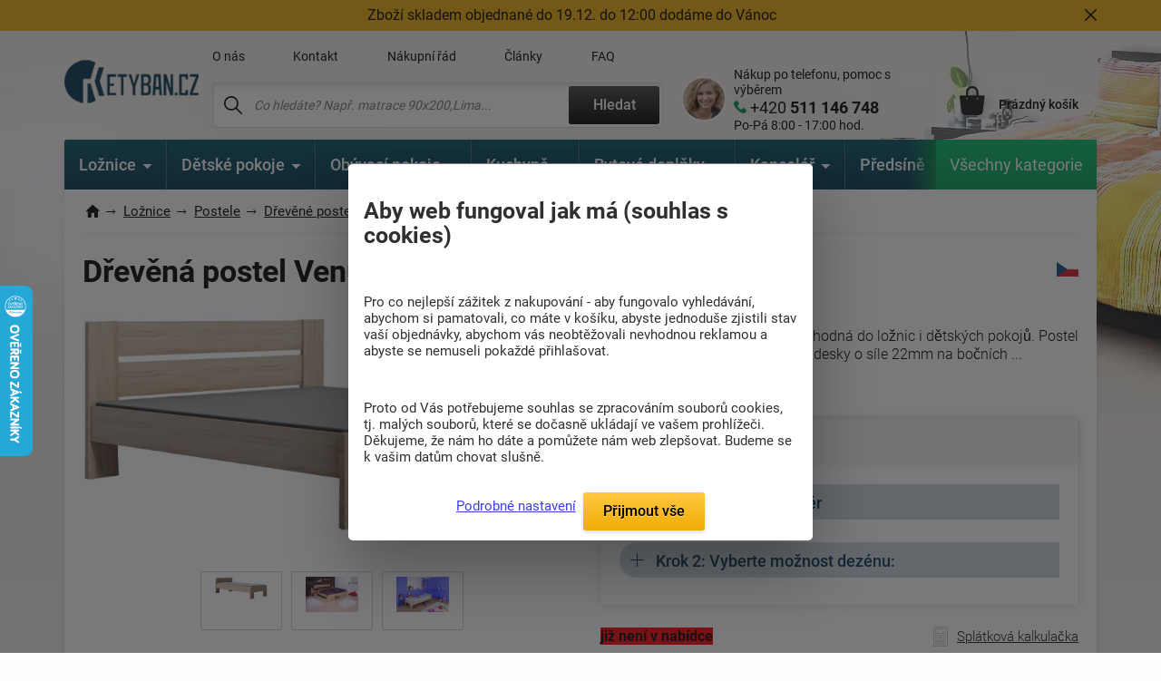

--- FILE ---
content_type: text/html; charset=windows-1250
request_url: https://www.ketyban.cz/8065-drevena-postel-venuse/
body_size: 42343
content:
<!DOCTYPE html>
<html xmlns="http://www.w3.org/1999/xhtml" xml:lang="cs" lang="cs">
  <head>
      <meta charset="windows-1250">
      <title>Dřevěná postel Venuše | ketyban.cz</title>
      <meta https-equiv="Content-Type" content="text/html; charset=windows-1250" />
      <meta https-equiv="content-Language" content="CS"/>
      <meta https-equiv="pragma" content="no-cache"/>           
      <meta name="author" content="Tomáš Konečný"/>
      
      
      <meta name="description" content="Moderní dřevěná postel Venuše vhodná do ložnic i dětských pokojů.
Postel je vyrobena z kvalitní laminátové desky o síle 22mm na bočních dílech a 36mm na nohou postele. Boky jsou opatřeny ABS hranou. Postel umožňuje nastavení hloubky pro uložení roštu do 3 výšek.
Dodáváno v demontu. Jednotlivé díly jsou sešroubovány speciálními šrouby. Postel je tak snadno čistitelná a velmi pevná při statickém i dynamickém namáhání.
Postel je dovávána bez roštů, matrací, úložného prostoru a nočních stolků. Lze dokoupit samostatně.
Rozměry ložné plochy 200x90/160/180/200 cm,Dodáváme do 4-6 týdnů,do hmotnosti 0Kg,ANO,"/>
      <meta name="keywords" content="Dřevěná postel,Venuše,,ANO,,letní strana,,,do hmotnosti 0Kg,Dodáváme do 4-6 týdnů" />
	  <meta name="copyright" content="2007-2025, AKCENT 2000"/>
	  <meta name="robots" content="index, follow" />
      
      <meta property="fb:admins" content="100000528370693" />
	  <meta itemprop="currency" content="CZK" />
	  <meta property="og:site_name" content="www.ketyban.cz"/>
	  <meta property="og:url" content="https://www.ketyban.cz/8065-drevena-postel-venuse" />
	  <meta property="og:image" content="https://www.ketyban.cz/soubory/dvouluzkova-postel-venuse-1723011486.webp" />
      
      <meta name="google-site-verification" content="sr3vL-Zrc8ozxt4y8PCEI-wyhOcl_plZFzNN8pnNbqE" />
	  <meta name="google-site-verification" content="ec4_oDW8txXHQKsb81q2iejjhxDF3xZRGbjPnFiJR_c" />
      <meta name="seznam-wmt" content="87IAJ8EGTkGzK1rEJy1CeonoSgJIGbbK" />
      <meta name="facebook-domain-verification" content="xqqzq41fz9r4jl76s29pth45woydsh" />
      <meta name="p:domain_verify" content="c2552d7c6a214b0d8e81ad6179196f80"/>
  
      
      <meta name="Content-Style-Type" content="text/css" />
      <meta name="viewport" content="width=device-width, initial-scale=1.0, maximum-scale=5.0, user-scalable=1" />
      
      <link href="/img/favicon.ico" rel="icon" />
       <link rel="preconnect" href="https://fonts.googleapis.com" /> 
       <link rel="preconnect" href="https://fonts.gstatic.com" crossorigin /> 
      <!-- <link href="https://fonts.googleapis.com/css2?family=Roboto:wght@300;400;500;700;900&display=fallback" rel="stylesheet" />--> <!-- bylo swap a taky cele zalpmentovane -->
     <!--  <noscript>
            <link href="https://fonts.googleapis.com/css2?family=Roboto:wght@300;400;500;700;900&display=fallback" rel="stylesheet">
       </noscript> -->
       
      <style>
          @font-face {
            font-family: 'Roboto';
            font-style: normal;
            font-weight: 300;
            font-display: fallback; 
            src: url(https://fonts.gstatic.com/s/roboto/v30/KFOlCnqEu92Fr1MmSU5fBBc4.woff2) format('woff2');
            unicode-range: U+0000-00FF, U+0131, U+0152-0153, U+02BB-02BC, U+02C6, U+02DA, U+02DC, U+0304, U+0308, U+0329, U+2000-206F, U+2074, U+20AC, U+2122, U+2191, U+2193, U+2212, U+2215, U+FEFF, U+FFFD;
          }
          @font-face {
      font-family: 'Roboto';
      font-style: normal;
      font-weight: 300;
      font-display: fallback; 
      src: url(https://fonts.gstatic.com/s/roboto/v30/KFOlCnqEu92Fr1MmSU5fBBc4.woff2) format('woff2');
      unicode-range: U+0000-00FF, U+0131, U+0152-0153, U+02BB-02BC, U+02C6, U+02DA, U+02DC, U+0304, U+0308, U+0329, U+2000-206F, U+2074, U+20AC, U+2122, U+2191, U+2193, U+2212, U+2215, U+FEFF, U+FFFD;
    }
         @font-face {
      font-family: 'Roboto';
      font-style: normal;
      font-weight: 400;
      font-display: fallback; 
      src: url(https://fonts.gstatic.com/s/roboto/v30/KFOmCnqEu92Fr1Mu7GxKOzY.woff2) format('woff2');
      unicode-range: U+0100-02AF, U+0304, U+0308, U+0329, U+1E00-1E9F, U+1EF2-1EFF, U+2020, U+20A0-20AB, U+20AD-20CF, U+2113, U+2C60-2C7F, U+A720-A7FF;
    }
    @font-face {
      font-family: 'Roboto';
      font-style: normal;
      font-weight: 400;
      font-display: fallback; 
      src: url(https://fonts.gstatic.com/s/roboto/v30/KFOmCnqEu92Fr1Mu4mxK.woff2) format('woff2');
      unicode-range: U+0000-00FF, U+0131, U+0152-0153, U+02BB-02BC, U+02C6, U+02DA, U+02DC, U+0304, U+0308, U+0329, U+2000-206F, U+2074, U+20AC, U+2122, U+2191, U+2193, U+2212, U+2215, U+FEFF, U+FFFD;
    }
    @font-face {
      font-family: 'Roboto';
      font-style: normal;
      font-weight: 500;
      font-display: fallback; 
      src: url(https://fonts.gstatic.com/s/roboto/v30/KFOlCnqEu92Fr1MmEU9fChc4EsA.woff2) format('woff2');
      unicode-range: U+0100-02AF, U+0304, U+0308, U+0329, U+1E00-1E9F, U+1EF2-1EFF, U+2020, U+20A0-20AB, U+20AD-20CF, U+2113, U+2C60-2C7F, U+A720-A7FF;
    }
    @font-face {
      font-family: 'Roboto';
      font-style: normal;
      font-weight: 500;
      font-display: fallback; 
      src: url(https://fonts.gstatic.com/s/roboto/v30/KFOlCnqEu92Fr1MmEU9fBBc4.woff2) format('woff2');
      unicode-range: U+0000-00FF, U+0131, U+0152-0153, U+02BB-02BC, U+02C6, U+02DA, U+02DC, U+0304, U+0308, U+0329, U+2000-206F, U+2074, U+20AC, U+2122, U+2191, U+2193, U+2212, U+2215, U+FEFF, U+FFFD;
    }
    @font-face {
      font-family: 'Roboto';
      font-style: normal;
      font-weight: 700;
      font-display: fallback; 
      src: url(https://fonts.gstatic.com/s/roboto/v30/KFOlCnqEu92Fr1MmWUlfChc4EsA.woff2) format('woff2');
      unicode-range: U+0100-02AF, U+0304, U+0308, U+0329, U+1E00-1E9F, U+1EF2-1EFF, U+2020, U+20A0-20AB, U+20AD-20CF, U+2113, U+2C60-2C7F, U+A720-A7FF;
    }
    @font-face {
      font-family: 'Roboto';
      font-style: normal;
      font-weight: 700;
      font-display: fallback; 
      src: url(https://fonts.gstatic.com/s/roboto/v30/KFOlCnqEu92Fr1MmWUlfBBc4.woff2) format('woff2');
      unicode-range: U+0000-00FF, U+0131, U+0152-0153, U+02BB-02BC, U+02C6, U+02DA, U+02DC, U+0304, U+0308, U+0329, U+2000-206F, U+2074, U+20AC, U+2122, U+2191, U+2193, U+2212, U+2215, U+FEFF, U+FFFD;
    }
    @font-face {
      font-family: 'Roboto';
      font-style: normal;
      font-weight: 900;
      font-display: fallback; 
      src: url(https://fonts.gstatic.com/s/roboto/v30/KFOlCnqEu92Fr1MmYUtfChc4EsA.woff2) format('woff2');
      unicode-range: U+0100-02AF, U+0304, U+0308, U+0329, U+1E00-1E9F, U+1EF2-1EFF, U+2020, U+20A0-20AB, U+20AD-20CF, U+2113, U+2C60-2C7F, U+A720-A7FF;
    }
    @font-face {
      font-family: 'Roboto';
      font-style: normal;
      font-weight: 900;
      font-display: fallback; 
      src: url(https://fonts.gstatic.com/s/roboto/v30/KFOlCnqEu92Fr1MmYUtfBBc4.woff2) format('woff2');
      unicode-range: U+0000-00FF, U+0131, U+0152-0153, U+02BB-02BC, U+02C6, U+02DA, U+02DC, U+0304, U+0308, U+0329, U+2000-206F, U+2074, U+20AC, U+2122, U+2191, U+2193, U+2212, U+2215, U+FEFF, U+FFFD;
    }
    
          /* Přidejte další varianty fontů podle potřeby */
  </style> 
      
      <link rel="preload" href="https://www.ketyban.cz/soubory/dvouluzkova-postel-venuse-1723011486.webp" as="image">
      <link rel="stylesheet" type="text/css" href="/css/normalize.css" />
      <link rel="stylesheet" type="text/css" href="/css/slick.css?v=5" />
      <link rel="stylesheet" type="text/css" href="/css/colorbox.css?v=2" />
      <link rel="stylesheet" type="text/css" href="/css/layout.css?v=59" />
      <link rel="stylesheet" type="text/css" href="/css/navigation.css?v=10" />
      <link rel="stylesheet" type="text/css" href="/css/references-bottom.css?v=3" />
      <link rel="stylesheet" type="text/css" href="/css/usps.css" />
      <link rel="stylesheet" type="text/css" href="/css/products.css?v=16" /><link rel="stylesheet" type="text/css" href="/css/detail.css?v=87" />
      <link rel="stylesheet" type="text/css" href="/css/category.css?v=40" /><link rel="stylesheet" type="text/css" href="/css/jquery-ui.css" />
      <link rel="stylesheet" type="text/css" href="/css/modals.css?v=28" />      <link rel="canonical" href="https://www.ketyban.cz/8065-drevena-postel-venuse/" />
      
       <!-- Global site tag (gtag.js) - Google Analytics  -->
      <script async nonce="7J2Lw8roZkubbbWc4pPgwQ==" src="https://www.googletagmanager.com/gtag/js?id=G-5SDKX8T996"></script>
      <script nonce="7J2Lw8roZkubbbWc4pPgwQ==">
        window.dataLayer = window.dataLayer || [];
        function gtag(){dataLayer.push(arguments);}
        // Default ad_storage to 'denied'.
        gtag('consent', 'default', {
          'ad_user_data': 'granted',
          'ad_personalization': 'granted',
          'ad_storage': 'granted',
          'analytics_storage': 'granted'
        });
  
        gtag('js', new Date());
      
        gtag('config', 'G-5SDKX8T996');
      </script>
	  
	  <!-- Google tag (gtag.js) pridan 30.10.2025 mel by nahrazovat starsi nahore a je pro adwords, ne pro analytics -->
		<script async nonce="Y3lPjF+GMlMZnisFOCxoJQ==" src="https://www.googletagmanager.com/gtag/js?id=AW-1032740709"></script>
		<script nonce="Y3lPjF+GMlMZnisFOCxoJQ==">
		  window.dataLayer = window.dataLayer || [];
		  function gtag(){dataLayer.push(arguments);}
		  gtag('consent', 'default', {
          'ad_user_data': 'granted',
          'ad_personalization': 'granted',
          'ad_storage': 'granted',
          'analytics_storage': 'granted'
        });
		
		  gtag('js', new Date());

		  gtag('config', 'AW-1032740709');
		</script>
        
<!-- Facebook Pixel Code -->
    <script defer>
      !function(f,b,e,v,n,t,s)
      {if(f.fbq)return;n=f.fbq=function(){n.callMethod?
      n.callMethod.apply(n,arguments):n.queue.push(arguments)};
      if(!f._fbq)f._fbq=n;n.push=n;n.loaded=!0;n.version='2.0';
      n.queue=[];t=b.createElement(e);t.async=!0;
      t.src=v;s=b.getElementsByTagName(e)[0];
      s.parentNode.insertBefore(t,s)}(window, document,'script',
      'https://connect.facebook.net/en_US/fbevents.js');
      fbq('init', '400281637292285');
    fbq('track', 'PageView');      fbq('track', 'ViewContent', {
  		content_name: 'Dřevěná postel Venuše | ketyban.cz',
  		content_category: 'Dřevěné postele',
  		content_ids: '1505430849',
  		content_type: 'product',
 		value: 6178,
  		currency: 'CZK',
		product_catalog_id: '446473785538980'
 	});    </script>
    <noscript><img height="1" width="1" style="display:none"
      src="https://www.facebook.com/tr?id=400281637292285&ev=PageView&noscript=1"
    /></noscript>
    <!-- End Facebook Pixel Code -->

    <!-- heureka -->    
	<script nonce="7J2Lw8roZkubbbWc4pPgwQ==" type="text/javascript" defer>
      		var _hwq = _hwq || [];
          	_hwq.push(['setKey', '9CFAB8A1FCF4020077B599C029B85123']);_hwq.push(['setTopPos', '250']);_hwq.push(['showWidget', '21']);(function() {
          	var ho = document.createElement('script'); ho.type = 'text/javascript'; ho.async = true;
          	ho.src = ('https:' == document.location.protocol ? 'https://ssl' : 'http://www') + '.heureka.cz/direct/i/gjs.php?n=wdgt&sak=9CFAB8A1FCF4020077B599C029B85123';
          	var s = document.getElementsByTagName('script')[0]; s.parentNode.insertBefore(ho, s);
      		})();
    </script>
     <!-- end heureka --> 	
      
      <!-- bing --> 
     
        <script>(function(w,d,t,r,u){var f,n,i;w[u]=w[u]||[],f=function(){var o={ti:"343050624", enableAutoSpaTracking: true};o.q=w[u],w[u]=new UET(o),w[u].push("pageLoad")},n=d.createElement(t),n.src=r,n.async=1,n.onload=n.onreadystatechange=function(){var s=this.readyState;s&&s!=="loaded"&&s!=="complete"||(f(),n.onload=n.onreadystatechange=null)},i=d.getElementsByTagName(t)[0],i.parentNode.insertBefore(n,i)})(window,document,"script","//bat.bing.com/bat.js","uetq");</script>
    
		<!-- bing cookie souhlas 'ad_storage': 'denied' pri nesouhlasu -->
		<script>
			window.uetq = window.uetq || [];
			window.uetq.push('consent', 'update', {
				'ad_storage': 'granted'
				});
		</script>
	
<!-- Start Srovname.cz Pixel
			<script>
				!function(e,n,t,a,s,o,r){ e[a]||((s=e[a]=function(){s.process?s.process.apply(s,arguments):s.queue.push(arguments)}).queue=[],(o=n.createElement(t)).async=1,o.src='https://tracking.srovname.cz/srovnamepixel.js',o.dataset.srv9="1",(r=n.getElementsByTagName(t)[0]).parentNode.insertBefore(o,r))}(window,document,"script","srovname");srovname("init",'45f26932da71160aefe5a438e683794b');
			</script>
 End Srovname.cz Pixel -->
      
<!-- Matomo my -->
<script>
  var _paq = window._paq = window._paq || [];
  /* tracker methods like "setCustomDimension" should be called before "trackPageView" */
  _paq.push(['trackPageView']);
  _paq.push(['enableLinkTracking']);
  (function() {
    var u="//www.postele-eshop.cz/matomo/matomo/";
    _paq.push(['setTrackerUrl', u+'matomo.php']);
    _paq.push(['setSiteId', '1']);
    var d=document, g=d.createElement('script'), s=d.getElementsByTagName('script')[0];
    g.async=true; g.src=u+'matomo.js'; s.parentNode.insertBefore(g,s);
  })();
</script>
<!-- End Matomo Code -->
     
  </head>
  <body class="type-detail">   <!-- static-header -->
    <div class="overall-wrapper"><div class='top-msg'>
                    <div class='container'>Zboží skladem objednané do 19.12. do 12:00 dodáme do Vánoc<div class='top-msg__close'></div>
                    </div>
                </div><header id="header">
  <div class="container">
    <div class="site-logo">
      <a href="https://www.ketyban.cz" title="">
        <img src="/img/logo.webp?v=2" alt="Ketyban logo" />
      </a>
    </div>

    <div class="search-block">
      <div class="only-mobile icon-search"></div>

      <div class="top-menu-block">
        <ul>                 					<li ><a href="/o-nas/" title="O nás">O nás</a></li>                 					<li ><a href="/napiste-nam/" title="Kontakt">Kontakt</a></li>                 					<li ><a href="/nakupni-rad/" title="Nákupní řád">Nákupní řád</a></li>                 					<li ><a href="/clanky/" title="Články">Články</a></li>                 					<li ><a href="/faq/" title="FAQ">FAQ</a></li>        </ul>
      </div>

      <div class="search">
        <form action="/hledat-fulltext/" method="get">
          <div>
            <input type="text" placeholder="Co hledáte? Např. matrace 90x200,Lima..." id="hledany_vyraz" name="fulltext" autocomplete="off"/>
            <button class="btn btn--secondary" title="Fulltextové vyhledávání">Hledat</button>
          </div>
        </form><div class="search-over" id="vysledek_hledani">

</div>
      </div>
    </div>

    <div class="contact-block">
      <div>
        <img src="https://www.ketyban.cz/img/contact-person.webp" alt="Kontaktní osoba" />
      </div>
      <a href="tel:+420 511 146 748">
        <span>Nákup po telefonu, pomoc s výběrem</span>
        <span>+420 <b> 511 146 748</b></span>
        <span>Po-Pá 8:00 - 17:00 hod.</span>
      </a>
    </div>

    <!-- <div class="cart-block__info-msg hide">nakupte ještě za <b>4 132 Kč</b> a dopravu máte <b>ZDARMA</b></div> -->

    <div class="cart-block">
      <a href="/kosik/" class="cart-block__price" title="Nákupní košík">
        <div class="cart-block__icon"><i class='hide' id="polozek_kos3">0</i></div>
        <span id="cena_kos2">Prázdný košík</span>
      </a><div class="cart-over">
  <div class="cart-inner" id="cart-inner">    <div class="cart-empty">
      <h2>Nákupní košík je prázdný. Pojďme to napravit </h2>
      <p><strong>TIP:</strong> Inspirujte se <a href="/novinky/" title="Novinky z naší nabídky">novinkami</a> nebo vyzkoušejte <a href="/pruvodce-vyberem-matrace/" title="Vyberte matraci přesně pro Vás">průvodce výběrem matrace</a>. </p>
      <p>Nevíte si rady? Neváhejte nás kontaktovat nebo navšivte náš <a href="/clanky/" title="Magazín o bydlení">magazín o bydlení</a>.</p>
    </div>
    <div class="cart-empty prazdny_kos">
      <h2>Nákupní košík je prázdný. Pojďme to napravit </h2>
      <p><strong>TIP:</strong> Inspirujte se <a href="/novinky/" title="Novinky z naší nabídky">novinkami</a> nebo vyzkoušejte <a href="/pruvodce-vyberem-matrace/" title="Vyberte matraci přesně pro Vás">průvodce výběrem matrace</a>. </p>
      <p>Nevíte si rady? Neváhejte nás kontaktovat nebo navšivte náš <a href="/clanky/" title="Magazín o bydlení">magazín o bydlení</a>.</p>
    </div>
         </div>
</div>    </div>

    <div class="toggle-menu"></div>

  </div>
</header>
<nav id="navigation-2" class="container" data-items="[{&quot;name&quot;:&quot;Lo\u017enice&quot;,&quot;link&quot;:&quot;\/loznice\/&quot;,&quot;imageLink&quot;:&quot;https:\/\/www.ketyban.cz\/soubory\/loznice-1695105959.webp&quot;,&quot;traits&quot;:&quot;[root-category]&quot;,&quot;children&quot;:[{&quot;name&quot;:&quot;Lo\u017enice sestavy&quot;,&quot;link&quot;:&quot;\/loznice-sestavy\/&quot;,&quot;imageLink&quot;:&quot;https:\/\/www.ketyban.cz\/soubory\/loznice-1695106335.webp&quot;,&quot;traits&quot;:&quot;[]&quot;,&quot;children&quot;:[]},{&quot;name&quot;:&quot;Postele&quot;,&quot;link&quot;:&quot;\/postele\/&quot;,&quot;imageLink&quot;:&quot;https:\/\/www.ketyban.cz\/soubory\/postel-drevo-1695106512.webp&quot;,&quot;traits&quot;:&quot;[]&quot;,&quot;children&quot;:[{&quot;name&quot;:&quot;D\u0159ev\u011bn\u00e9 postele&quot;,&quot;link&quot;:&quot;\/drevene-postele\/&quot;,&quot;imageLink&quot;:&quot;https:\/\/www.ketyban.cz\/soubory\/postel-drevo-1695106745.webp&quot;,&quot;traits&quot;:&quot;[]&quot;,&quot;children&quot;:[{&quot;name&quot;:&quot;Postele z masivu&quot;,&quot;link&quot;:&quot;\/postele-z-masivu\/&quot;,&quot;imageLink&quot;:&quot;https:\/\/www.ketyban.cz\/soubory\/postel-drevo-1696236808.webp&quot;,&quot;traits&quot;:&quot;[]&quot;,&quot;children&quot;:[{&quot;name&quot;:&quot;200x80 cm&quot;,&quot;link&quot;:&quot;\/postele-z-masivu-200x80-cm\/&quot;,&quot;imageLink&quot;:&quot;https:\/\/www.ketyban.cz\/soubory\/80c-1702550147.webp&quot;,&quot;traits&quot;:&quot;[]&quot;,&quot;children&quot;:[]},{&quot;name&quot;:&quot;200x90 cm&quot;,&quot;link&quot;:&quot;\/postele-z-masivu-200x90-cm\/&quot;,&quot;imageLink&quot;:&quot;https:\/\/www.ketyban.cz\/soubory\/90c-1702550121.webp&quot;,&quot;traits&quot;:&quot;[]&quot;,&quot;children&quot;:[]},{&quot;name&quot;:&quot;200x100 cm&quot;,&quot;link&quot;:&quot;\/postele-z-masivu-200x100-cm\/&quot;,&quot;imageLink&quot;:&quot;https:\/\/www.ketyban.cz\/soubory\/100c-1702550082.webp&quot;,&quot;traits&quot;:&quot;[]&quot;,&quot;children&quot;:[]},{&quot;name&quot;:&quot;200x120 cm&quot;,&quot;link&quot;:&quot;\/postele-z-masivu-200x120-cm\/&quot;,&quot;imageLink&quot;:&quot;https:\/\/www.ketyban.cz\/soubory\/120c-1702550058.webp&quot;,&quot;traits&quot;:&quot;[]&quot;,&quot;children&quot;:[]},{&quot;name&quot;:&quot;200x140 cm&quot;,&quot;link&quot;:&quot;\/postele-z-masivu-200x140-cm\/&quot;,&quot;imageLink&quot;:&quot;https:\/\/www.ketyban.cz\/soubory\/140c-1702550033.webp&quot;,&quot;traits&quot;:&quot;[]&quot;,&quot;children&quot;:[]},{&quot;name&quot;:&quot;200x160 cm&quot;,&quot;link&quot;:&quot;\/postele-z-masivu-200x160-cm\/&quot;,&quot;imageLink&quot;:&quot;https:\/\/www.ketyban.cz\/soubory\/160c-1702550010.webp&quot;,&quot;traits&quot;:&quot;[]&quot;,&quot;children&quot;:[]},{&quot;name&quot;:&quot;200x180 cm&quot;,&quot;link&quot;:&quot;\/postele-z-masivu-200x180-cm\/&quot;,&quot;imageLink&quot;:&quot;https:\/\/www.ketyban.cz\/soubory\/180c-1702549986.webp&quot;,&quot;traits&quot;:&quot;[]&quot;,&quot;children&quot;:[]},{&quot;name&quot;:&quot;200x200 cm&quot;,&quot;link&quot;:&quot;\/postele-z-masivu-200x200-cm\/&quot;,&quot;imageLink&quot;:&quot;https:\/\/www.ketyban.cz\/soubory\/200c-1702549962.webp&quot;,&quot;traits&quot;:&quot;[]&quot;,&quot;children&quot;:[]},{&quot;name&quot;:&quot;210x90 cm&quot;,&quot;link&quot;:&quot;\/postele-z-masivu-210x90-cm\/&quot;,&quot;imageLink&quot;:&quot;https:\/\/www.ketyban.cz\/soubory\/b-1749206498.webp&quot;,&quot;traits&quot;:&quot;[]&quot;,&quot;children&quot;:[]},{&quot;name&quot;:&quot;210x100 cm&quot;,&quot;link&quot;:&quot;\/postele-z-masivu-210x100-cm\/&quot;,&quot;imageLink&quot;:&quot;https:\/\/www.ketyban.cz\/soubory\/e-1749206654.webp&quot;,&quot;traits&quot;:&quot;[]&quot;,&quot;children&quot;:[]},{&quot;name&quot;:&quot;210x120 cm&quot;,&quot;link&quot;:&quot;\/postele-z-masivu-210x120-cm\/&quot;,&quot;imageLink&quot;:&quot;https:\/\/www.ketyban.cz\/soubory\/h-1749207871.webp&quot;,&quot;traits&quot;:&quot;[]&quot;,&quot;children&quot;:[]},{&quot;name&quot;:&quot;210x140 cm&quot;,&quot;link&quot;:&quot;\/postele-z-masivu-210x140-cm\/&quot;,&quot;imageLink&quot;:&quot;https:\/\/www.ketyban.cz\/soubory\/k-1749209443.webp&quot;,&quot;traits&quot;:&quot;[]&quot;,&quot;children&quot;:[]},{&quot;name&quot;:&quot;210x160 cm&quot;,&quot;link&quot;:&quot;\/postele-z-masivu-210x160-cm\/&quot;,&quot;imageLink&quot;:&quot;https:\/\/www.ketyban.cz\/soubory\/n-1749209692.webp&quot;,&quot;traits&quot;:&quot;[]&quot;,&quot;children&quot;:[]},{&quot;name&quot;:&quot;210x180 cm&quot;,&quot;link&quot;:&quot;\/postele-z-masivu-210x180-cm\/&quot;,&quot;imageLink&quot;:&quot;https:\/\/www.ketyban.cz\/soubory\/t-1749209833.webp&quot;,&quot;traits&quot;:&quot;[]&quot;,&quot;children&quot;:[]},{&quot;name&quot;:&quot;210x200 cm&quot;,&quot;link&quot;:&quot;\/postele-z-masivu-210x200-cm\/&quot;,&quot;imageLink&quot;:&quot;https:\/\/www.ketyban.cz\/soubory\/w-1749213326.webp&quot;,&quot;traits&quot;:&quot;[]&quot;,&quot;children&quot;:[]},{&quot;name&quot;:&quot;220x90 cm&quot;,&quot;link&quot;:&quot;\/postele-z-masivu-220x90-cm\/&quot;,&quot;imageLink&quot;:&quot;https:\/\/www.ketyban.cz\/soubory\/c-1749215099.webp&quot;,&quot;traits&quot;:&quot;[]&quot;,&quot;children&quot;:[]},{&quot;name&quot;:&quot;220x100 cm&quot;,&quot;link&quot;:&quot;\/postele-z-masivu-220x100-cm\/&quot;,&quot;imageLink&quot;:&quot;https:\/\/www.ketyban.cz\/soubory\/f-1749215287.webp&quot;,&quot;traits&quot;:&quot;[]&quot;,&quot;children&quot;:[]},{&quot;name&quot;:&quot;220x120 cm&quot;,&quot;link&quot;:&quot;\/postele-z-masivu-220x120-cm\/&quot;,&quot;imageLink&quot;:&quot;https:\/\/www.ketyban.cz\/soubory\/i-1749215535.webp&quot;,&quot;traits&quot;:&quot;[]&quot;,&quot;children&quot;:[]},{&quot;name&quot;:&quot;220x140 cm&quot;,&quot;link&quot;:&quot;\/postele-z-masivu-220x140-cm\/&quot;,&quot;imageLink&quot;:&quot;https:\/\/www.ketyban.cz\/soubory\/l-1749215655.webp&quot;,&quot;traits&quot;:&quot;[]&quot;,&quot;children&quot;:[]},{&quot;name&quot;:&quot;220x160 cm&quot;,&quot;link&quot;:&quot;\/postele-z-masivu-220x160-cm\/&quot;,&quot;imageLink&quot;:&quot;https:\/\/www.ketyban.cz\/soubory\/o-1749532058.webp&quot;,&quot;traits&quot;:&quot;[]&quot;,&quot;children&quot;:[]},{&quot;name&quot;:&quot;220x180 cm&quot;,&quot;link&quot;:&quot;\/postele-z-masivu-220x180-cm\/&quot;,&quot;imageLink&quot;:&quot;https:\/\/www.ketyban.cz\/soubory\/u-1749532182.webp&quot;,&quot;traits&quot;:&quot;[]&quot;,&quot;children&quot;:[]},{&quot;name&quot;:&quot;220x200 cm&quot;,&quot;link&quot;:&quot;\/postele-z-masivu-220x200-cm\/&quot;,&quot;imageLink&quot;:&quot;https:\/\/www.ketyban.cz\/soubory\/x-1749532297.webp&quot;,&quot;traits&quot;:&quot;[]&quot;,&quot;children&quot;:[]},{&quot;name&quot;:&quot;Postele z masivu pro seniory&quot;,&quot;link&quot;:&quot;\/postele-z-masivu-pro-seniory\/?s=2317&quot;,&quot;imageLink&quot;:&quot;https:\/\/www.ketyban.cz\/soubory\/postel-1celo-1705572751.-1749202643.webp&quot;,&quot;traits&quot;:&quot;[]&quot;,&quot;children&quot;:[]}]},{&quot;name&quot;:&quot;Postele z lamina&quot;,&quot;link&quot;:&quot;\/postele-z-lamina\/&quot;,&quot;imageLink&quot;:&quot;https:\/\/www.ketyban.cz\/soubory\/postel-detska-1696236788.webp&quot;,&quot;traits&quot;:&quot;[]&quot;,&quot;children&quot;:[{&quot;name&quot;:&quot;Postele z lamina 200x80 cm&quot;,&quot;link&quot;:&quot;\/postele-z-lamina-200x80-cm\/&quot;,&quot;imageLink&quot;:&quot;https:\/\/www.ketyban.cz\/soubory\/80c-1702550186.webp&quot;,&quot;traits&quot;:&quot;[]&quot;,&quot;children&quot;:[]},{&quot;name&quot;:&quot;Postele z lamina 200x90 cm&quot;,&quot;link&quot;:&quot;\/postele-z-lamina-200x90-cm\/&quot;,&quot;imageLink&quot;:&quot;https:\/\/www.ketyban.cz\/soubory\/90c-1702550203.webp&quot;,&quot;traits&quot;:&quot;[]&quot;,&quot;children&quot;:[]},{&quot;name&quot;:&quot;Postele z lamina 200x100 cm&quot;,&quot;link&quot;:&quot;\/postele-z-lamina-200x100-cm\/&quot;,&quot;imageLink&quot;:&quot;https:\/\/www.ketyban.cz\/soubory\/100c-1702550227.webp&quot;,&quot;traits&quot;:&quot;[]&quot;,&quot;children&quot;:[]},{&quot;name&quot;:&quot;Postele z lamina 200x120 cm&quot;,&quot;link&quot;:&quot;\/postele-z-lamina-200x120-cm\/&quot;,&quot;imageLink&quot;:&quot;https:\/\/www.ketyban.cz\/soubory\/120c-1702550249.webp&quot;,&quot;traits&quot;:&quot;[]&quot;,&quot;children&quot;:[]},{&quot;name&quot;:&quot;Postele z lamina 200x140 cm&quot;,&quot;link&quot;:&quot;\/postele-z-lamina-200x140-cm\/&quot;,&quot;imageLink&quot;:&quot;https:\/\/www.ketyban.cz\/soubory\/140c-1702550284.webp&quot;,&quot;traits&quot;:&quot;[]&quot;,&quot;children&quot;:[]},{&quot;name&quot;:&quot;Postele z lamina 200x160 cm&quot;,&quot;link&quot;:&quot;\/postele-z-lamina-200x160-cm\/&quot;,&quot;imageLink&quot;:&quot;https:\/\/www.ketyban.cz\/soubory\/160c-1702550300.webp&quot;,&quot;traits&quot;:&quot;[]&quot;,&quot;children&quot;:[]},{&quot;name&quot;:&quot;Postele z lamina 200x180 cm&quot;,&quot;link&quot;:&quot;\/postele-z-lamina-200x180-cm\/&quot;,&quot;imageLink&quot;:&quot;https:\/\/www.ketyban.cz\/soubory\/180c-1702550317.webp&quot;,&quot;traits&quot;:&quot;[]&quot;,&quot;children&quot;:[]},{&quot;name&quot;:&quot;Postele z lamina 200x200 cm&quot;,&quot;link&quot;:&quot;\/postele-z-lamina-200x200-cm\/&quot;,&quot;imageLink&quot;:&quot;https:\/\/www.ketyban.cz\/soubory\/200c-1702550335.webp&quot;,&quot;traits&quot;:&quot;[]&quot;,&quot;children&quot;:[]},{&quot;name&quot;:&quot;Postele z lamina pro seniory&quot;,&quot;link&quot;:&quot;\/postele-z-lamina-pro-seniory\/?s=2318&quot;,&quot;imageLink&quot;:&quot;https:\/\/www.ketyban.cz\/soubory\/postel-detska-1696236788.-1749202741.webp&quot;,&quot;traits&quot;:&quot;[]&quot;,&quot;children&quot;:[]}]}]},{&quot;name&quot;:&quot;Boxspring postele&quot;,&quot;link&quot;:&quot;\/boxspring-postele\/&quot;,&quot;imageLink&quot;:&quot;https:\/\/www.ketyban.cz\/soubory\/calounena-1695106990.webp&quot;,&quot;traits&quot;:&quot;[]&quot;,&quot;children&quot;:[{&quot;name&quot;:&quot;Boxspring postele 200x140 cm&quot;,&quot;link&quot;:&quot;\/boxspring-postele-200x140-cm\/&quot;,&quot;imageLink&quot;:&quot;https:\/\/www.ketyban.cz\/soubory\/140c-1702550392.webp&quot;,&quot;traits&quot;:&quot;[]&quot;,&quot;children&quot;:[]},{&quot;name&quot;:&quot;Boxspring postele 200x160 cm&quot;,&quot;link&quot;:&quot;\/boxspring-postele-200x160-cm\/&quot;,&quot;imageLink&quot;:&quot;https:\/\/www.ketyban.cz\/soubory\/160c-1702550421.webp&quot;,&quot;traits&quot;:&quot;[]&quot;,&quot;children&quot;:[]},{&quot;name&quot;:&quot;Boxspring postele 200x180 cm&quot;,&quot;link&quot;:&quot;\/boxspring-postele-200x180-cm\/&quot;,&quot;imageLink&quot;:&quot;https:\/\/www.ketyban.cz\/soubory\/180c-1702550441.webp&quot;,&quot;traits&quot;:&quot;[]&quot;,&quot;children&quot;:[]}]},{&quot;name&quot;:&quot;\u010caloun\u011bn\u00e9 postele&quot;,&quot;link&quot;:&quot;\/calounene-postele\/&quot;,&quot;imageLink&quot;:&quot;https:\/\/www.ketyban.cz\/soubory\/postel-caloun-1695107110.webp&quot;,&quot;traits&quot;:&quot;[]&quot;,&quot;children&quot;:[{&quot;name&quot;:&quot;\u010caloun\u011bn\u00e9 postele 200x80 cm&quot;,&quot;link&quot;:&quot;\/calounene-postele-200x80-cm\/&quot;,&quot;imageLink&quot;:&quot;https:\/\/www.ketyban.cz\/soubory\/80c-1702550632.webp&quot;,&quot;traits&quot;:&quot;[]&quot;,&quot;children&quot;:[]},{&quot;name&quot;:&quot;\u010caloun\u011bn\u00e9 postele 200x90 cm&quot;,&quot;link&quot;:&quot;\/calounene-postele-200x90-cm\/&quot;,&quot;imageLink&quot;:&quot;https:\/\/www.ketyban.cz\/soubory\/90c-1702550647.webp&quot;,&quot;traits&quot;:&quot;[]&quot;,&quot;children&quot;:[]},{&quot;name&quot;:&quot;\u010caloun\u011bn\u00e9 postele 200x100 cm&quot;,&quot;link&quot;:&quot;\/calounene-postele-200x100-cm\/&quot;,&quot;imageLink&quot;:&quot;https:\/\/www.ketyban.cz\/soubory\/100c-1702550670.webp&quot;,&quot;traits&quot;:&quot;[]&quot;,&quot;children&quot;:[]},{&quot;name&quot;:&quot;\u010caloun\u011bn\u00e9 postele 200x110 cm&quot;,&quot;link&quot;:&quot;\/calounene-postele-200x110-cm\/&quot;,&quot;imageLink&quot;:&quot;https:\/\/www.ketyban.cz\/soubory\/110-1706611300.webp&quot;,&quot;traits&quot;:&quot;[]&quot;,&quot;children&quot;:[]},{&quot;name&quot;:&quot;\u010caloun\u011bn\u00e9 postele 200x120 cm&quot;,&quot;link&quot;:&quot;\/calounene-postele-200x120-cm\/&quot;,&quot;imageLink&quot;:&quot;https:\/\/www.ketyban.cz\/soubory\/120c-1702550699.webp&quot;,&quot;traits&quot;:&quot;[]&quot;,&quot;children&quot;:[]},{&quot;name&quot;:&quot;\u010caloun\u011bn\u00e9 postele 200x140 cm&quot;,&quot;link&quot;:&quot;\/calounene-postele-200x140-cm\/&quot;,&quot;imageLink&quot;:&quot;https:\/\/www.ketyban.cz\/soubory\/140c-1702550727.webp&quot;,&quot;traits&quot;:&quot;[]&quot;,&quot;children&quot;:[]},{&quot;name&quot;:&quot;\u010caloun\u011bn\u00e9 postele 200x160 cm&quot;,&quot;link&quot;:&quot;\/calounene-postele-200x160-cm\/&quot;,&quot;imageLink&quot;:&quot;https:\/\/www.ketyban.cz\/soubory\/160c-1702550750.webp&quot;,&quot;traits&quot;:&quot;[]&quot;,&quot;children&quot;:[]},{&quot;name&quot;:&quot;\u010caloun\u011bn\u00e9 postele 200x180 cm&quot;,&quot;link&quot;:&quot;\/calounene-postele-200x180-cm\/&quot;,&quot;imageLink&quot;:&quot;https:\/\/www.ketyban.cz\/soubory\/180c-1702550774.webp&quot;,&quot;traits&quot;:&quot;[]&quot;,&quot;children&quot;:[]},{&quot;name&quot;:&quot;Rohov\u00e9 \u010daloun\u011bn\u00e9 postele&quot;,&quot;link&quot;:&quot;\/rohove-calounene-postele\/&quot;,&quot;imageLink&quot;:&quot;https:\/\/www.ketyban.cz\/soubory\/postel-l-1705572122.-1749535099.webp&quot;,&quot;traits&quot;:&quot;[]&quot;,&quot;children&quot;:[]},{&quot;name&quot;:&quot;\u010caloun\u011bn\u00e9 postele pro seniory&quot;,&quot;link&quot;:&quot;\/calounene-postele-pro-seniory\/?s=2320&quot;,&quot;imageLink&quot;:&quot;https:\/\/www.ketyban.cz\/soubory\/postel-caloun-1695107110.-1749203182.webp&quot;,&quot;traits&quot;:&quot;[]&quot;,&quot;children&quot;:[]}]},{&quot;name&quot;:&quot;Kombinace masiv-kov&quot;,&quot;link&quot;:&quot;\/kombinace-masiv-kov\/&quot;,&quot;imageLink&quot;:&quot;https:\/\/www.ketyban.cz\/soubory\/postel-kovdrevo-1695107598.webp&quot;,&quot;traits&quot;:&quot;[]&quot;,&quot;children&quot;:[]},{&quot;name&quot;:&quot;Celokovov\u00e9 postele&quot;,&quot;link&quot;:&quot;\/celokovove-postele\/&quot;,&quot;imageLink&quot;:&quot;https:\/\/www.ketyban.cz\/soubory\/postel-kov-1695107901.webp&quot;,&quot;traits&quot;:&quot;[]&quot;,&quot;children&quot;:[]},{&quot;name&quot;:&quot;Rozkl\u00e1dac\u00ed postele&quot;,&quot;link&quot;:&quot;\/rozkladaci-postele\/&quot;,&quot;imageLink&quot;:&quot;https:\/\/www.ketyban.cz\/soubory\/postel-rozkladaci-1695107779.webp&quot;,&quot;traits&quot;:&quot;[]&quot;,&quot;children&quot;:[]},{&quot;name&quot;:&quot;Kombinace d\u0159evo-\u010daloun\u011bn\u00e9&quot;,&quot;link&quot;:&quot;\/kombinace-drevo-calounene\/&quot;,&quot;imageLink&quot;:&quot;https:\/\/www.ketyban.cz\/soubory\/postel-drevo-caloun-1695108047.webp&quot;,&quot;traits&quot;:&quot;[]&quot;,&quot;children&quot;:[]},{&quot;name&quot;:&quot;Man\u017eelsk\u00e9 postele&quot;,&quot;link&quot;:&quot;\/manzelske-postele\/&quot;,&quot;imageLink&quot;:&quot;https:\/\/www.ketyban.cz\/soubory\/postel-manzelska-1705304734.webp&quot;,&quot;traits&quot;:&quot;[]&quot;,&quot;children&quot;:[{&quot;name&quot;:&quot;Man\u017eelsk\u00e9 postele 200x140 cm&quot;,&quot;link&quot;:&quot;\/manzelske-postele-200x140-cm\/&quot;,&quot;imageLink&quot;:&quot;https:\/\/www.ketyban.cz\/soubory\/140c-1705311353.webp&quot;,&quot;traits&quot;:&quot;[]&quot;,&quot;children&quot;:[]},{&quot;name&quot;:&quot;Man\u017eelsk\u00e9 postele 200x160 cm&quot;,&quot;link&quot;:&quot;\/manzelske-postele-200x160-cm\/&quot;,&quot;imageLink&quot;:&quot;https:\/\/www.ketyban.cz\/soubory\/160c-1705304154.webp&quot;,&quot;traits&quot;:&quot;[]&quot;,&quot;children&quot;:[]},{&quot;name&quot;:&quot;Man\u017eelsk\u00e9 postele 200x180 cm&quot;,&quot;link&quot;:&quot;\/manzelske-postele-200x180-cm\/&quot;,&quot;imageLink&quot;:&quot;https:\/\/www.ketyban.cz\/soubory\/180c-1705304213.webp&quot;,&quot;traits&quot;:&quot;[]&quot;,&quot;children&quot;:[]},{&quot;name&quot;:&quot;Man\u017eelsk\u00e9 postele 200x200 cm&quot;,&quot;link&quot;:&quot;\/manzelske-postele-200x200-cm\/&quot;,&quot;imageLink&quot;:&quot;https:\/\/www.ketyban.cz\/soubory\/200c-1705304313.webp&quot;,&quot;traits&quot;:&quot;[]&quot;,&quot;children&quot;:[]},{&quot;name&quot;:&quot;Man\u017eelsk\u00e9 postele pro seniory&quot;,&quot;link&quot;:&quot;\/manzelske-postele-pro-seniory\/?s=2310&quot;,&quot;imageLink&quot;:&quot;https:\/\/www.ketyban.cz\/soubory\/senior-manz-1749117185.webp&quot;,&quot;traits&quot;:&quot;[]&quot;,&quot;children&quot;:[]}]},{&quot;name&quot;:&quot;Vysok\u00e9, vyv\u00fd\u0161en\u00e9 postele&quot;,&quot;link&quot;:&quot;\/vysoke--vyvysene-postele\/&quot;,&quot;imageLink&quot;:&quot;https:\/\/www.ketyban.cz\/soubory\/postel-vyvysena-1705305553.webp&quot;,&quot;traits&quot;:&quot;[]&quot;,&quot;children&quot;:[{&quot;name&quot;:&quot;Vysok\u00e9 postele 200x80 cm&quot;,&quot;link&quot;:&quot;\/vysoke-postele-200x80-cm\/&quot;,&quot;imageLink&quot;:&quot;https:\/\/www.ketyban.cz\/soubory\/80c-1705307322.webp&quot;,&quot;traits&quot;:&quot;[]&quot;,&quot;children&quot;:[]},{&quot;name&quot;:&quot;Vysok\u00e9 postele 200x90 cm&quot;,&quot;link&quot;:&quot;\/vysoke-postele-200x90-cm\/&quot;,&quot;imageLink&quot;:&quot;https:\/\/www.ketyban.cz\/soubory\/90c-1705307640.webp&quot;,&quot;traits&quot;:&quot;[]&quot;,&quot;children&quot;:[]},{&quot;name&quot;:&quot;Vysok\u00e9 postele 200x100 cm&quot;,&quot;link&quot;:&quot;\/vysoke-postele-200x100-cm\/&quot;,&quot;imageLink&quot;:&quot;https:\/\/www.ketyban.cz\/soubory\/100c-1705307779.webp&quot;,&quot;traits&quot;:&quot;[]&quot;,&quot;children&quot;:[]},{&quot;name&quot;:&quot;Vysok\u00e9 postele 200x120 cm&quot;,&quot;link&quot;:&quot;\/vysoke-postele-200x120-cm\/&quot;,&quot;imageLink&quot;:&quot;https:\/\/www.ketyban.cz\/soubory\/120c-1705308043.webp&quot;,&quot;traits&quot;:&quot;[]&quot;,&quot;children&quot;:[]},{&quot;name&quot;:&quot;Vysok\u00e9 postele 200x140 cm&quot;,&quot;link&quot;:&quot;\/vysoke-postele-200x140-cm\/&quot;,&quot;imageLink&quot;:&quot;https:\/\/www.ketyban.cz\/soubory\/140c-1705308262.webp&quot;,&quot;traits&quot;:&quot;[]&quot;,&quot;children&quot;:[]},{&quot;name&quot;:&quot;Vysok\u00e9 postele 200x160 cm&quot;,&quot;link&quot;:&quot;\/vysoke-postele-200x160-cm\/&quot;,&quot;imageLink&quot;:&quot;https:\/\/www.ketyban.cz\/soubory\/160c-1705308412.webp&quot;,&quot;traits&quot;:&quot;[]&quot;,&quot;children&quot;:[]},{&quot;name&quot;:&quot;Vysok\u00e9 postele 200x180 cm&quot;,&quot;link&quot;:&quot;\/vysoke-postele-200x180-cm\/&quot;,&quot;imageLink&quot;:&quot;https:\/\/www.ketyban.cz\/soubory\/180c-1705306843.webp&quot;,&quot;traits&quot;:&quot;[]&quot;,&quot;children&quot;:[]},{&quot;name&quot;:&quot;Vysok\u00e9 postele 200x200 cm&quot;,&quot;link&quot;:&quot;\/vysoke-postele-200x200-cm\/&quot;,&quot;imageLink&quot;:&quot;https:\/\/www.ketyban.cz\/soubory\/200c-1705308665.webp&quot;,&quot;traits&quot;:&quot;[]&quot;,&quot;children&quot;:[]},{&quot;name&quot;:&quot;Vysok\u00e9 postele pro seniory&quot;,&quot;link&quot;:&quot;\/vysoke-postele-pro-seniory\/?s=2308&quot;,&quot;imageLink&quot;:&quot;https:\/\/www.ketyban.cz\/soubory\/postel-vyvysena-1705305553.-1749114968.webp&quot;,&quot;traits&quot;:&quot;[]&quot;,&quot;children&quot;:[]}]},{&quot;name&quot;:&quot;Postele s \u00falo\u017en\u00fdm prostorem&quot;,&quot;link&quot;:&quot;\/postele-s-uloznym-prostorem\/&quot;,&quot;imageLink&quot;:&quot;https:\/\/www.ketyban.cz\/soubory\/postel-uloznyprostor-1705306056.webp&quot;,&quot;traits&quot;:&quot;[]&quot;,&quot;children&quot;:[{&quot;name&quot;:&quot;Postele s \u00falo\u017en\u00fdm prostorem 200x80 cm&quot;,&quot;link&quot;:&quot;\/postele-s-uloznym-prostorem-200x80-cm\/&quot;,&quot;imageLink&quot;:&quot;https:\/\/www.ketyban.cz\/soubory\/80c-1705311716.webp&quot;,&quot;traits&quot;:&quot;[]&quot;,&quot;children&quot;:[]},{&quot;name&quot;:&quot;Postele s \u00falo\u017en\u00fdm prostorem 200x90 cm&quot;,&quot;link&quot;:&quot;\/postele-s-uloznym-prostorem-200x90-cm\/&quot;,&quot;imageLink&quot;:&quot;https:\/\/www.ketyban.cz\/soubory\/90c-1705311794.webp&quot;,&quot;traits&quot;:&quot;[]&quot;,&quot;children&quot;:[]},{&quot;name&quot;:&quot;Postele s \u00falo\u017en\u00fdm prostorem 200x100 cm&quot;,&quot;link&quot;:&quot;\/postele-s-uloznym-prostorem-200x100-cm\/&quot;,&quot;imageLink&quot;:&quot;https:\/\/www.ketyban.cz\/soubory\/100c-1705311866.webp&quot;,&quot;traits&quot;:&quot;[]&quot;,&quot;children&quot;:[]},{&quot;name&quot;:&quot;Postele s \u00falo\u017en\u00fdm prostorem 200x120 cm&quot;,&quot;link&quot;:&quot;\/postele-s-uloznym-prostorem-200x120-cm\/&quot;,&quot;imageLink&quot;:&quot;https:\/\/www.ketyban.cz\/soubory\/120c-1705311934.webp&quot;,&quot;traits&quot;:&quot;[]&quot;,&quot;children&quot;:[]},{&quot;name&quot;:&quot;Postele s \u00falo\u017en\u00fdm prostorem 200x140 cm&quot;,&quot;link&quot;:&quot;\/postele-s-uloznym-prostorem-200x140-cm\/&quot;,&quot;imageLink&quot;:&quot;https:\/\/www.ketyban.cz\/soubory\/140c-1705312021.webp&quot;,&quot;traits&quot;:&quot;[]&quot;,&quot;children&quot;:[]},{&quot;name&quot;:&quot;Postele s \u00falo\u017en\u00fdm prostorem 200x160 cm&quot;,&quot;link&quot;:&quot;\/postele-s-uloznym-prostorem-200x160-cm\/&quot;,&quot;imageLink&quot;:&quot;https:\/\/www.ketyban.cz\/soubory\/160c-1705312112.webp&quot;,&quot;traits&quot;:&quot;[]&quot;,&quot;children&quot;:[]},{&quot;name&quot;:&quot;Postele s \u00falo\u017en\u00fdm prostorem 200x180 cm&quot;,&quot;link&quot;:&quot;\/postele-s-uloznym-prostorem-200x180-cm\/&quot;,&quot;imageLink&quot;:&quot;https:\/\/www.ketyban.cz\/soubory\/180c-1705311474.webp&quot;,&quot;traits&quot;:&quot;[]&quot;,&quot;children&quot;:[]},{&quot;name&quot;:&quot;Postele s \u00falo\u017en\u00fdm prostorem 200x200 cm&quot;,&quot;link&quot;:&quot;\/postele-s-uloznym-prostorem-200x200-cm\/&quot;,&quot;imageLink&quot;:&quot;https:\/\/www.ketyban.cz\/soubory\/200c-1705312645.webp&quot;,&quot;traits&quot;:&quot;[]&quot;,&quot;children&quot;:[]},{&quot;name&quot;:&quot;Postele s \u00falo\u017en\u00fdm prostorem pro seniory&quot;,&quot;link&quot;:&quot;\/postele-s-uloznym-prostorem-pro-seniory\/?s=2321&quot;,&quot;imageLink&quot;:&quot;https:\/\/www.ketyban.cz\/soubory\/postel-uloznyprostor-1705306056.-1749203776.webp&quot;,&quot;traits&quot;:&quot;[]&quot;,&quot;children&quot;:[]}]},{&quot;name&quot;:&quot;Podle typu \u010dela&quot;,&quot;link&quot;:&quot;\/podle-typu-cela\/&quot;,&quot;imageLink&quot;:&quot;https:\/\/www.ketyban.cz\/soubory\/postel-u-1705571818.webp&quot;,&quot;traits&quot;:&quot;[]&quot;,&quot;children&quot;:[{&quot;name&quot;:&quot;Postele bez \u010del&quot;,&quot;link&quot;:&quot;\/postele-bez-cel\/&quot;,&quot;imageLink&quot;:&quot;https:\/\/www.ketyban.cz\/soubory\/postel-bez-cel-1705572846.webp&quot;,&quot;traits&quot;:&quot;[]&quot;,&quot;children&quot;:[]},{&quot;name&quot;:&quot;Postele s \u010delem u hlavy&quot;,&quot;link&quot;:&quot;\/postele-s-celem-u-hlavy\/&quot;,&quot;imageLink&quot;:&quot;https:\/\/www.ketyban.cz\/soubory\/postel-1celo-1705572751.webp&quot;,&quot;traits&quot;:&quot;[]&quot;,&quot;children&quot;:[]},{&quot;name&quot;:&quot;Postele s \u010delem u hlavy a nohou&quot;,&quot;link&quot;:&quot;\/postele-s-celem-u-hlavy-a-nohou\/&quot;,&quot;imageLink&quot;:&quot;https:\/\/www.ketyban.cz\/soubory\/postel-2cela-1705572657.webp&quot;,&quot;traits&quot;:&quot;[]&quot;,&quot;children&quot;:[]},{&quot;name&quot;:&quot;Postele s bo\u010dn\u00edm \u010delem&quot;,&quot;link&quot;:&quot;\/postele-s-bocnim-celem\/&quot;,&quot;imageLink&quot;:&quot;https:\/\/www.ketyban.cz\/soubory\/postel-bocni-1705572220.webp&quot;,&quot;traits&quot;:&quot;[]&quot;,&quot;children&quot;:[]},{&quot;name&quot;:&quot;Postele s \u010dely do L&quot;,&quot;link&quot;:&quot;\/postele-s-cely-do-l\/&quot;,&quot;imageLink&quot;:&quot;https:\/\/www.ketyban.cz\/soubory\/postel-l-1705572122.webp&quot;,&quot;traits&quot;:&quot;[]&quot;,&quot;children&quot;:[]},{&quot;name&quot;:&quot;Postele s \u010dely do U&quot;,&quot;link&quot;:&quot;\/postele-s-cely-do-u\/&quot;,&quot;imageLink&quot;:&quot;https:\/\/www.ketyban.cz\/soubory\/postel-u-1705571837.webp&quot;,&quot;traits&quot;:&quot;[]&quot;,&quot;children&quot;:[]}]},{&quot;name&quot;:&quot;Levituj\u00edc\u00ed postele&quot;,&quot;link&quot;:&quot;\/levitujici-postele\/&quot;,&quot;imageLink&quot;:&quot;https:\/\/www.ketyban.cz\/soubory\/postel-levitujici-1705306448.webp&quot;,&quot;traits&quot;:&quot;[]&quot;,&quot;children&quot;:[]},{&quot;name&quot;:&quot;Postele pro seniory&quot;,&quot;link&quot;:&quot;\/postele-pro-seniory\/&quot;,&quot;imageLink&quot;:&quot;https:\/\/www.ketyban.cz\/soubory\/senior-1749115344.webp&quot;,&quot;traits&quot;:&quot;[]&quot;,&quot;children&quot;:[{&quot;name&quot;:&quot;Vysok\u00e9 postele pro seniory&quot;,&quot;link&quot;:&quot;\/vysoke-postele-pro-seniory\/&quot;,&quot;imageLink&quot;:&quot;https:\/\/www.ketyban.cz\/soubory\/postel-vyvysena-1705305553.-1749114968.webp&quot;,&quot;traits&quot;:&quot;[]&quot;,&quot;children&quot;:[]},{&quot;name&quot;:&quot;Jednol\u016f\u017ekov\u00e9 postele pro seniory&quot;,&quot;link&quot;:&quot;\/jednoluzkove-postele-pro-seniory\/&quot;,&quot;imageLink&quot;:&quot;https:\/\/www.ketyban.cz\/soubory\/senior-jedno-1749115632.webp&quot;,&quot;traits&quot;:&quot;[]&quot;,&quot;children&quot;:[]},{&quot;name&quot;:&quot;Man\u017eelsk\u00e9 postele pro seniory&quot;,&quot;link&quot;:&quot;\/manzelske-postele-pro-seniory\/&quot;,&quot;imageLink&quot;:&quot;https:\/\/www.ketyban.cz\/soubory\/senior-manz-1749117185.webp&quot;,&quot;traits&quot;:&quot;[]&quot;,&quot;children&quot;:[]},{&quot;name&quot;:&quot;Postele z masivu pro seniory&quot;,&quot;link&quot;:&quot;\/postele-z-masivu-pro-seniory\/&quot;,&quot;imageLink&quot;:&quot;https:\/\/www.ketyban.cz\/soubory\/postel-1celo-1705572751.-1749202643.webp&quot;,&quot;traits&quot;:&quot;[]&quot;,&quot;children&quot;:[]},{&quot;name&quot;:&quot;Postele z lamina pro seniory&quot;,&quot;link&quot;:&quot;\/postele-z-lamina-pro-seniory\/&quot;,&quot;imageLink&quot;:&quot;https:\/\/www.ketyban.cz\/soubory\/postel-detska-1696236788.-1749202741.webp&quot;,&quot;traits&quot;:&quot;[]&quot;,&quot;children&quot;:[]},{&quot;name&quot;:&quot;\u010caloun\u011bn\u00e9 postele pro seniory&quot;,&quot;link&quot;:&quot;\/calounene-postele-pro-seniory\/&quot;,&quot;imageLink&quot;:&quot;https:\/\/www.ketyban.cz\/soubory\/postel-caloun-1695107110.-1749203182.webp&quot;,&quot;traits&quot;:&quot;[]&quot;,&quot;children&quot;:[]},{&quot;name&quot;:&quot;V\u00e1lendy pro seniory&quot;,&quot;link&quot;:&quot;\/valendy-pro-seniory\/&quot;,&quot;imageLink&quot;:&quot;https:\/\/www.ketyban.cz\/soubory\/postel-valenda-1695108194.-1749203342.webp&quot;,&quot;traits&quot;:&quot;[]&quot;,&quot;children&quot;:[]},{&quot;name&quot;:&quot;Postele s \u00falo\u017en\u00fdm prostorem pro seniory&quot;,&quot;link&quot;:&quot;\/postele-s-uloznym-prostorem-pro-seniory\/&quot;,&quot;imageLink&quot;:&quot;https:\/\/www.ketyban.cz\/soubory\/postel-uloznyprostor-1705306056.-1749203776.webp&quot;,&quot;traits&quot;:&quot;[]&quot;,&quot;children&quot;:[]},{&quot;name&quot;:&quot;Postele pro seniory se z\u00e1branou&quot;,&quot;link&quot;:&quot;\/postele-pro-seniory-se-zabranou\/&quot;,&quot;imageLink&quot;:&quot;https:\/\/www.ketyban.cz\/soubory\/senior-1749204208.webp&quot;,&quot;traits&quot;:&quot;[]&quot;,&quot;children&quot;:[]}]},{&quot;name&quot;:&quot;V\u00e1lendy&quot;,&quot;link&quot;:&quot;\/valendy\/&quot;,&quot;imageLink&quot;:&quot;https:\/\/www.ketyban.cz\/soubory\/postel-valenda-1695108194.webp&quot;,&quot;traits&quot;:&quot;[]&quot;,&quot;children&quot;:[]},{&quot;name&quot;:&quot;\u00dalo\u017en\u00e9 prostory&quot;,&quot;link&quot;:&quot;\/ulozne-prostory\/&quot;,&quot;imageLink&quot;:&quot;https:\/\/www.ketyban.cz\/soubory\/ulozny-prostor-1695108363.webp&quot;,&quot;traits&quot;:&quot;[]&quot;,&quot;children&quot;:[]},{&quot;name&quot;:&quot;Police nad postel&quot;,&quot;link&quot;:&quot;\/police-nad-postel\/&quot;,&quot;imageLink&quot;:&quot;https:\/\/www.ketyban.cz\/soubory\/policka-nad-postel-1695108526.webp&quot;,&quot;traits&quot;:&quot;[]&quot;,&quot;children&quot;:[]}]},{&quot;name&quot;:&quot;No\u010dn\u00ed stolky&quot;,&quot;link&quot;:&quot;\/nocni-stolky\/&quot;,&quot;imageLink&quot;:&quot;https:\/\/www.ketyban.cz\/soubory\/nocni-stolek-1695108750.webp&quot;,&quot;traits&quot;:&quot;[]&quot;,&quot;children&quot;:[]},{&quot;name&quot;:&quot;Lamelov\u00e9 ro\u0161ty&quot;,&quot;link&quot;:&quot;\/lamelove-rosty\/&quot;,&quot;imageLink&quot;:&quot;https:\/\/www.ketyban.cz\/soubory\/rosthn-1695104720.webp&quot;,&quot;traits&quot;:&quot;[]&quot;,&quot;children&quot;:[{&quot;name&quot;:&quot;La\u0165kov\u00e9 ro\u0161ty&quot;,&quot;link&quot;:&quot;\/latkove-rosty\/&quot;,&quot;imageLink&quot;:&quot;https:\/\/www.ketyban.cz\/soubory\/rost-latky-1695108898.webp&quot;,&quot;traits&quot;:&quot;[]&quot;,&quot;children&quot;:[]},{&quot;name&quot;:&quot;Pevn\u00e9 lamelov\u00e9 ro\u0161ty&quot;,&quot;link&quot;:&quot;\/pevne-lamelove-rosty\/&quot;,&quot;imageLink&quot;:&quot;https:\/\/www.ketyban.cz\/soubory\/rost-lamelovy-1695109046.webp&quot;,&quot;traits&quot;:&quot;[]&quot;,&quot;children&quot;:[]},{&quot;name&quot;:&quot;Polohovateln\u00e9 lamelov\u00e9 ro\u0161ty&quot;,&quot;link&quot;:&quot;\/polohovatelne-lamelove-rosty\/&quot;,&quot;imageLink&quot;:&quot;https:\/\/www.ketyban.cz\/soubory\/rosthn-1695109198.webp&quot;,&quot;traits&quot;:&quot;[]&quot;,&quot;children&quot;:[]},{&quot;name&quot;:&quot;Ro\u0161ty pro \u00falo\u017en\u00e9 prostory&quot;,&quot;link&quot;:&quot;\/rosty-pro-ulozne-prostory\/&quot;,&quot;imageLink&quot;:&quot;https:\/\/www.ketyban.cz\/soubory\/rost-vyklop-1695109366.webp&quot;,&quot;traits&quot;:&quot;[]&quot;,&quot;children&quot;:[]},{&quot;name&quot;:&quot;Motorov\u00e9 lamelov\u00e9 ro\u0161ty&quot;,&quot;link&quot;:&quot;\/motorove-lamelove-rosty\/&quot;,&quot;imageLink&quot;:&quot;https:\/\/www.ketyban.cz\/soubory\/rost-motor-1695109626.webp&quot;,&quot;traits&quot;:&quot;[]&quot;,&quot;children&quot;:[]},{&quot;name&quot;:&quot;Dopl\u0148ky k ro\u0161t\u016fm&quot;,&quot;link&quot;:&quot;\/doplnky-k-rostum\/&quot;,&quot;imageLink&quot;:&quot;https:\/\/www.ketyban.cz\/soubory\/rosty-doplnky-1695109773.webp&quot;,&quot;traits&quot;:&quot;[]&quot;,&quot;children&quot;:[]}]},{&quot;name&quot;:&quot;Matrace&quot;,&quot;link&quot;:&quot;\/matrace\/&quot;,&quot;imageLink&quot;:&quot;https:\/\/www.ketyban.cz\/soubory\/matrace-studena-1695104625.webp&quot;,&quot;traits&quot;:&quot;[]&quot;,&quot;children&quot;:[{&quot;name&quot;:&quot;Matrace 1+1 zdarma a sety 1+1&quot;,&quot;link&quot;:&quot;\/matrace-1-plus-1-zdarma\/&quot;,&quot;imageLink&quot;:&quot;https:\/\/www.ketyban.cz\/soubory\/matrace-1695109967.webp&quot;,&quot;traits&quot;:&quot;[]&quot;,&quot;children&quot;:[]},{&quot;name&quot;:&quot;Levn\u00e9 matrace&quot;,&quot;link&quot;:&quot;\/levne-matrace\/&quot;,&quot;imageLink&quot;:&quot;https:\/\/www.ketyban.cz\/soubory\/matrace-levne-1695110517.webp&quot;,&quot;traits&quot;:&quot;[]&quot;,&quot;children&quot;:[]},{&quot;name&quot;:&quot;Bio p\u011bna&quot;,&quot;link&quot;:&quot;\/bio-pena\/&quot;,&quot;imageLink&quot;:&quot;https:\/\/www.ketyban.cz\/soubory\/matrace-bio-1695110396.webp&quot;,&quot;traits&quot;:&quot;[]&quot;,&quot;children&quot;:[]},{&quot;name&quot;:&quot;D\u011btsk\u00e9 matrace&quot;,&quot;link&quot;:&quot;\/detske-matrace\/&quot;,&quot;imageLink&quot;:&quot;https:\/\/www.ketyban.cz\/soubory\/matrace-detske-1695110662.webp&quot;,&quot;traits&quot;:&quot;[]&quot;,&quot;children&quot;:[]},{&quot;name&quot;:&quot;Lamelov\u00e9 matrace&quot;,&quot;link&quot;:&quot;\/lamelove-matrace\/&quot;,&quot;imageLink&quot;:&quot;https:\/\/www.ketyban.cz\/soubory\/matrace-lamelova-1695215895.webp&quot;,&quot;traits&quot;:&quot;[]&quot;,&quot;children&quot;:[]},{&quot;name&quot;:&quot;Latexov\u00e9 matrace&quot;,&quot;link&quot;:&quot;\/latexove-matrace\/&quot;,&quot;imageLink&quot;:&quot;https:\/\/www.ketyban.cz\/soubory\/matrace-latex-1695216058.webp&quot;,&quot;traits&quot;:&quot;[]&quot;,&quot;children&quot;:[]},{&quot;name&quot;:&quot;Molitanov\u00e9 matrace&quot;,&quot;link&quot;:&quot;\/molitanove-matrace\/&quot;,&quot;imageLink&quot;:&quot;https:\/\/www.ketyban.cz\/soubory\/matrace-molitan-1695216194.webp&quot;,&quot;traits&quot;:&quot;[]&quot;,&quot;children&quot;:[]},{&quot;name&quot;:&quot;Polyuretanov\u00e9 matrace&quot;,&quot;link&quot;:&quot;\/polyuretanove-matrace\/&quot;,&quot;imageLink&quot;:&quot;https:\/\/www.ketyban.cz\/soubory\/matrace-pur-1695216972.webp&quot;,&quot;traits&quot;:&quot;[]&quot;,&quot;children&quot;:[]},{&quot;name&quot;:&quot;Profilovan\u00e9 matrace&quot;,&quot;link&quot;:&quot;\/profilovane-matrace\/&quot;,&quot;imageLink&quot;:&quot;https:\/\/www.ketyban.cz\/soubory\/matrace-profil-1695216528.webp&quot;,&quot;traits&quot;:&quot;[]&quot;,&quot;children&quot;:[]},{&quot;name&quot;:&quot;Pru\u017einov\u00e9 matrace&quot;,&quot;link&quot;:&quot;\/pruzinove-matrace\/&quot;,&quot;imageLink&quot;:&quot;https:\/\/www.ketyban.cz\/soubory\/matrace-pruzinova-1695216658.webp&quot;,&quot;traits&quot;:&quot;[]&quot;,&quot;children&quot;:[]},{&quot;name&quot;:&quot;Sendvi\u010dov\u00e9 matrace&quot;,&quot;link&quot;:&quot;\/sendvicove-matrace\/&quot;,&quot;imageLink&quot;:&quot;https:\/\/www.ketyban.cz\/soubory\/matrace-sendvicove-1695216811.webp&quot;,&quot;traits&quot;:&quot;[]&quot;,&quot;children&quot;:[]},{&quot;name&quot;:&quot;Studen\u00e1 p\u011bna&quot;,&quot;link&quot;:&quot;\/studena-pena\/&quot;,&quot;imageLink&quot;:&quot;https:\/\/www.ketyban.cz\/soubory\/matrace-studena-1695217101.webp&quot;,&quot;traits&quot;:&quot;[]&quot;,&quot;children&quot;:[]},{&quot;name&quot;:&quot;Hybridn\u00ed p\u011bna&quot;,&quot;link&quot;:&quot;\/hybridni-pena\/&quot;,&quot;imageLink&quot;:&quot;https:\/\/www.ketyban.cz\/soubory\/matrace-una-modra-jadro-web-1700730110.webp&quot;,&quot;traits&quot;:&quot;[]&quot;,&quot;children&quot;:[]},{&quot;name&quot;:&quot;Ta\u0161ti\u010dkov\u00e9 matrace&quot;,&quot;link&quot;:&quot;\/tastickove-matrace\/&quot;,&quot;imageLink&quot;:&quot;https:\/\/www.ketyban.cz\/soubory\/matrace-tastickova-1695217277.webp&quot;,&quot;traits&quot;:&quot;[]&quot;,&quot;children&quot;:[]},{&quot;name&quot;:&quot;P\u0159ist\u00fdlky&quot;,&quot;link&quot;:&quot;\/pristylky\/&quot;,&quot;imageLink&quot;:&quot;https:\/\/www.ketyban.cz\/soubory\/matrace-pristylka-1695217493.webp&quot;,&quot;traits&quot;:&quot;[]&quot;,&quot;children&quot;:[]},{&quot;name&quot;:&quot;Matrace na chatu&quot;,&quot;link&quot;:&quot;\/matrace-na-chatu\/&quot;,&quot;imageLink&quot;:&quot;https:\/\/www.ketyban.cz\/soubory\/berta1-1698394406.webp&quot;,&quot;traits&quot;:&quot;[]&quot;,&quot;children&quot;:[]},{&quot;name&quot;:&quot;Matracov\u00fd chr\u00e1ni\u010d&quot;,&quot;link&quot;:&quot;\/matracovy-chranic\/&quot;,&quot;imageLink&quot;:&quot;https:\/\/www.ketyban.cz\/soubory\/matrace-chranic-1695217766.webp&quot;,&quot;traits&quot;:&quot;[]&quot;,&quot;children&quot;:[{&quot;name&quot;:&quot;Nepropustn\u00fd matracov\u00fd chr\u00e1ni\u010d&quot;,&quot;link&quot;:&quot;\/nepropustny-matracovy-chranic\/&quot;,&quot;imageLink&quot;:&quot;https:\/\/www.ketyban.cz\/soubory\/chranic-nepropustny-1696236666.webp&quot;,&quot;traits&quot;:&quot;[]&quot;,&quot;children&quot;:[]},{&quot;name&quot;:&quot;Propustn\u00fd matracov\u00fd chr\u00e1ni\u010d&quot;,&quot;link&quot;:&quot;\/propustny-matracovy-chranic\/&quot;,&quot;imageLink&quot;:&quot;https:\/\/www.ketyban.cz\/soubory\/matrace-chranic-1696236531.webp&quot;,&quot;traits&quot;:&quot;[]&quot;,&quot;children&quot;:[]}]}]},{&quot;name&quot;:&quot;Dopl\u0148ky k lo\u017enic\u00edm&quot;,&quot;link&quot;:&quot;\/doplnky-k-loznicim\/&quot;,&quot;imageLink&quot;:&quot;https:\/\/www.ketyban.cz\/soubory\/loznice-doplnky-1695217992.webp&quot;,&quot;traits&quot;:&quot;[]&quot;,&quot;children&quot;:[]},{&quot;name&quot;:&quot;Knihovny&quot;,&quot;link&quot;:&quot;\/knihovny\/&quot;,&quot;imageLink&quot;:&quot;https:\/\/www.ketyban.cz\/soubory\/knihovna-1695218160.webp&quot;,&quot;traits&quot;:&quot;[]&quot;,&quot;children&quot;:[]},{&quot;name&quot;:&quot;Komody&quot;,&quot;link&quot;:&quot;\/komody-i\/&quot;,&quot;imageLink&quot;:&quot;https:\/\/www.ketyban.cz\/soubory\/komoda-kombi-1695218556.webp&quot;,&quot;traits&quot;:&quot;[]&quot;,&quot;children&quot;:[{&quot;name&quot;:&quot;Kombinovan\u00e9 komody&quot;,&quot;link&quot;:&quot;\/kombinovane-ii\/&quot;,&quot;imageLink&quot;:&quot;https:\/\/www.ketyban.cz\/soubory\/komoda-kombi-1695218690.webp&quot;,&quot;traits&quot;:&quot;[]&quot;,&quot;children&quot;:[]},{&quot;name&quot;:&quot;\u0160upl\u00edkov\u00e9 komody&quot;,&quot;link&quot;:&quot;\/suplikove-ii\/&quot;,&quot;imageLink&quot;:&quot;https:\/\/www.ketyban.cz\/soubory\/komoda-zasuvkova-1695218988.webp&quot;,&quot;traits&quot;:&quot;[]&quot;,&quot;children&quot;:[]},{&quot;name&quot;:&quot;Policov\u00e9 komody&quot;,&quot;link&quot;:&quot;\/policove-iii\/&quot;,&quot;imageLink&quot;:&quot;https:\/\/www.ketyban.cz\/soubory\/komoda-policova-1699532965.webp&quot;,&quot;traits&quot;:&quot;[]&quot;,&quot;children&quot;:[]},{&quot;name&quot;:&quot;Dv\u00ed\u0159kov\u00e9 komody&quot;,&quot;link&quot;:&quot;\/dvirkove-komody-iii\/&quot;,&quot;imageLink&quot;:&quot;https:\/\/www.ketyban.cz\/soubory\/komoda-dvirkova-1699533023.webp&quot;,&quot;traits&quot;:&quot;[]&quot;,&quot;children&quot;:[]},{&quot;name&quot;:&quot;Komody z masivu&quot;,&quot;link&quot;:&quot;\/z-masivu-iii\/&quot;,&quot;imageLink&quot;:&quot;https:\/\/www.ketyban.cz\/soubory\/komoda-masiv-1695219203.webp&quot;,&quot;traits&quot;:&quot;[]&quot;,&quot;children&quot;:[]},{&quot;name&quot;:&quot;Komody z lamina&quot;,&quot;link&quot;:&quot;\/z-lamina-iii\/&quot;,&quot;imageLink&quot;:&quot;https:\/\/www.ketyban.cz\/soubory\/komoda-lamino-1695219624.webp&quot;,&quot;traits&quot;:&quot;[]&quot;,&quot;children&quot;:[]}]},{&quot;name&quot;:&quot;Pe\u0159in\u00e1\u010de, pr\u00e1deln\u00edky&quot;,&quot;link&quot;:&quot;\/perinace--pradelniky\/&quot;,&quot;imageLink&quot;:&quot;https:\/\/www.ketyban.cz\/soubory\/perinac-1695219792.webp&quot;,&quot;traits&quot;:&quot;[]&quot;,&quot;children&quot;:[]},{&quot;name&quot;:&quot;Police, reg\u00e1ly&quot;,&quot;link&quot;:&quot;\/police-s-regaly\/&quot;,&quot;imageLink&quot;:&quot;https:\/\/www.ketyban.cz\/soubory\/regal-1695220113.webp&quot;,&quot;traits&quot;:&quot;[]&quot;,&quot;children&quot;:[{&quot;name&quot;:&quot;Police&quot;,&quot;link&quot;:&quot;\/police\/&quot;,&quot;imageLink&quot;:&quot;https:\/\/www.ketyban.cz\/soubory\/police-1695220167.webp&quot;,&quot;traits&quot;:&quot;[]&quot;,&quot;children&quot;:[]},{&quot;name&quot;:&quot;Reg\u00e1ly&quot;,&quot;link&quot;:&quot;\/regaly\/&quot;,&quot;imageLink&quot;:&quot;https:\/\/www.ketyban.cz\/soubory\/regal-1695219949.webp&quot;,&quot;traits&quot;:&quot;[]&quot;,&quot;children&quot;:[]}]},{&quot;name&quot;:&quot;Toaletn\u00ed stolky&quot;,&quot;link&quot;:&quot;\/toaletni-stolky\/&quot;,&quot;imageLink&quot;:&quot;https:\/\/www.ketyban.cz\/soubory\/toaletni-stolek-1695220308.webp&quot;,&quot;traits&quot;:&quot;[]&quot;,&quot;children&quot;:[]},{&quot;name&quot;:&quot;Sk\u0159\u00edn\u011b &quot;,&quot;link&quot;:&quot;\/skrine-iii\/&quot;,&quot;imageLink&quot;:&quot;https:\/\/www.ketyban.cz\/soubory\/skrin-kombi-1695220447.webp&quot;,&quot;traits&quot;:&quot;[]&quot;,&quot;children&quot;:[{&quot;name&quot;:&quot;Dvoudve\u0159ov\u00e9 sk\u0159\u00edn\u011b&quot;,&quot;link&quot;:&quot;\/dvoudverove\/&quot;,&quot;imageLink&quot;:&quot;https:\/\/www.ketyban.cz\/soubory\/skrin-2-1695220672.webp&quot;,&quot;traits&quot;:&quot;[]&quot;,&quot;children&quot;:[]},{&quot;name&quot;:&quot;T\u0159\u00eddve\u0159ov\u00e9 sk\u0159\u00edn\u011b&quot;,&quot;link&quot;:&quot;\/tridverove\/&quot;,&quot;imageLink&quot;:&quot;https:\/\/www.ketyban.cz\/soubory\/skrin-3-1695220776.webp&quot;,&quot;traits&quot;:&quot;[]&quot;,&quot;children&quot;:[]},{&quot;name&quot;:&quot;\u010cty\u0159dve\u0159ov\u00e9 sk\u0159\u00edn\u011b&quot;,&quot;link&quot;:&quot;\/ctyrdverove\/&quot;,&quot;imageLink&quot;:&quot;https:\/\/www.ketyban.cz\/soubory\/skrin-4-1695220888.webp&quot;,&quot;traits&quot;:&quot;[]&quot;,&quot;children&quot;:[]},{&quot;name&quot;:&quot;P\u011bt a v\u00edce dv\u00e9\u0159ov\u00e9 sk\u0159\u00edn\u011b&quot;,&quot;link&quot;:&quot;\/petidverove\/&quot;,&quot;imageLink&quot;:&quot;https:\/\/www.ketyban.cz\/soubory\/skrin-vice-1695221235.webp&quot;,&quot;traits&quot;:&quot;[]&quot;,&quot;children&quot;:[]},{&quot;name&quot;:&quot;Kombinovan\u00e9 sk\u0159\u00edn\u011b&quot;,&quot;link&quot;:&quot;\/kombinovane-skrine\/&quot;,&quot;imageLink&quot;:&quot;https:\/\/www.ketyban.cz\/soubory\/skrin-kombi-1695221359.webp&quot;,&quot;traits&quot;:&quot;[]&quot;,&quot;children&quot;:[]},{&quot;name&quot;:&quot;\u0160atn\u00ed sk\u0159\u00edn\u011b&quot;,&quot;link&quot;:&quot;\/satni-skrine\/&quot;,&quot;imageLink&quot;:&quot;https:\/\/www.ketyban.cz\/soubory\/skrin-satni-1699535918.webp&quot;,&quot;traits&quot;:&quot;[]&quot;,&quot;children&quot;:[]},{&quot;name&quot;:&quot;Rohov\u00e9 sk\u0159\u00edn\u011b&quot;,&quot;link&quot;:&quot;\/rohove\/&quot;,&quot;imageLink&quot;:&quot;https:\/\/www.ketyban.cz\/soubory\/skrin-rohova-1695221705.webp&quot;,&quot;traits&quot;:&quot;[]&quot;,&quot;children&quot;:[]},{&quot;name&quot;:&quot;Sk\u0159\u00edn\u011b s posuvn\u00fdmi dve\u0159mi&quot;,&quot;link&quot;:&quot;\/s-posuvnymi-dvermi\/&quot;,&quot;imageLink&quot;:&quot;https:\/\/www.ketyban.cz\/soubory\/skrin-posuv-1696236465.webp&quot;,&quot;traits&quot;:&quot;[]&quot;,&quot;children&quot;:[]},{&quot;name&quot;:&quot;Zrcadlov\u00e9 sk\u0159\u00edn\u011b&quot;,&quot;link&quot;:&quot;\/zrcadlove\/&quot;,&quot;imageLink&quot;:&quot;https:\/\/www.ketyban.cz\/soubory\/skrin-zrcadlo-1695221900.webp&quot;,&quot;traits&quot;:&quot;[]&quot;,&quot;children&quot;:[]},{&quot;name&quot;:&quot;N\u00e1dstavce&quot;,&quot;link&quot;:&quot;\/nadstavce\/&quot;,&quot;imageLink&quot;:&quot;https:\/\/www.ketyban.cz\/soubory\/skrin-nadstavec-1695222258.webp&quot;,&quot;traits&quot;:&quot;[]&quot;,&quot;children&quot;:[]},{&quot;name&quot;:&quot;Z\u00e1v\u011bsn\u00e9 sk\u0159\u00edn\u011b&quot;,&quot;link&quot;:&quot;\/zavesne\/&quot;,&quot;imageLink&quot;:&quot;https:\/\/www.ketyban.cz\/soubory\/skrin-zaves-1695222357.webp&quot;,&quot;traits&quot;:&quot;[]&quot;,&quot;children&quot;:[]},{&quot;name&quot;:&quot;Sk\u0159\u00edn\u011b z masivu&quot;,&quot;link&quot;:&quot;\/z-masivu\/&quot;,&quot;imageLink&quot;:&quot;https:\/\/www.ketyban.cz\/soubory\/skrin-masiv-1695222459.webp&quot;,&quot;traits&quot;:&quot;[]&quot;,&quot;children&quot;:[]},{&quot;name&quot;:&quot;Sk\u0159\u00edn\u011b z lamina&quot;,&quot;link&quot;:&quot;\/z-lamina\/&quot;,&quot;imageLink&quot;:&quot;https:\/\/www.ketyban.cz\/soubory\/skrin-lamino-1695222562.webp&quot;,&quot;traits&quot;:&quot;[]&quot;,&quot;children&quot;:[]}]},{&quot;name&quot;:&quot;P\u0159ikr\u00fdvky a pol\u0161t\u00e1\u0159e&quot;,&quot;link&quot;:&quot;\/prikryvky-a-polstare\/&quot;,&quot;imageLink&quot;:&quot;https:\/\/www.ketyban.cz\/soubory\/polstare-set-1695299430.webp&quot;,&quot;traits&quot;:&quot;[]&quot;,&quot;children&quot;:[{&quot;name&quot;:&quot;Set p\u0159ikr\u00fdvek a pol\u0161t\u00e1\u0159\u016f&quot;,&quot;link&quot;:&quot;\/set-prikryvek-a-polstaru\/&quot;,&quot;imageLink&quot;:&quot;https:\/\/www.ketyban.cz\/soubory\/polstare-set-1695299549.webp&quot;,&quot;traits&quot;:&quot;[]&quot;,&quot;children&quot;:[]},{&quot;name&quot;:&quot;Zdravotn\u00ed pol\u0161t\u00e1\u0159e&quot;,&quot;link&quot;:&quot;\/zdravotni-polstare\/&quot;,&quot;imageLink&quot;:&quot;https:\/\/www.ketyban.cz\/soubory\/polstar-anatomicky-1695299744.webp&quot;,&quot;traits&quot;:&quot;[]&quot;,&quot;children&quot;:[]},{&quot;name&quot;:&quot;Pol\u0161t\u00e1\u0159e&quot;,&quot;link&quot;:&quot;\/polstare\/&quot;,&quot;imageLink&quot;:&quot;https:\/\/www.ketyban.cz\/soubory\/polstar-1695299885.webp&quot;,&quot;traits&quot;:&quot;[]&quot;,&quot;children&quot;:[{&quot;name&quot;:&quot;Pol\u0161t\u00e1\u0159e z pe\u0159\u00ed&quot;,&quot;link&quot;:&quot;\/polstare-z-peri\/&quot;,&quot;imageLink&quot;:&quot;https:\/\/www.ketyban.cz\/soubory\/polstar-peri-1695300055.webp&quot;,&quot;traits&quot;:&quot;[]&quot;,&quot;children&quot;:[]},{&quot;name&quot;:&quot;Pol\u0161t\u00e1\u0159e s dut\u00fdm vl\u00e1knem&quot;,&quot;link&quot;:&quot;\/polstare-s-dutym-vlaknem\/&quot;,&quot;imageLink&quot;:&quot;https:\/\/www.ketyban.cz\/soubory\/polstar-1695300169.webp&quot;,&quot;traits&quot;:&quot;[]&quot;,&quot;children&quot;:[]},{&quot;name&quot;:&quot;D\u011btsk\u00e9 dekorativn\u00ed pol\u0161t\u00e1\u0159ky&quot;,&quot;link&quot;:&quot;\/detske-dekorativni-polstarky\/&quot;,&quot;imageLink&quot;:&quot;https:\/\/www.ketyban.cz\/soubory\/polstar-detske-1695302586.webp&quot;,&quot;traits&quot;:&quot;[]&quot;,&quot;children&quot;:[]},{&quot;name&quot;:&quot;Relaxa\u010dn\u00ed pol\u0161t\u00e1\u0159e&quot;,&quot;link&quot;:&quot;\/relaxacni-polstare\/&quot;,&quot;imageLink&quot;:&quot;https:\/\/www.ketyban.cz\/soubory\/polstar-relax-1695302469.webp&quot;,&quot;traits&quot;:&quot;[]&quot;,&quot;children&quot;:[]}]},{&quot;name&quot;:&quot;P\u0159ikr\u00fdvky&quot;,&quot;link&quot;:&quot;\/prikryvky\/&quot;,&quot;imageLink&quot;:&quot;https:\/\/www.ketyban.cz\/soubory\/prikryvka-1695300326.webp&quot;,&quot;traits&quot;:&quot;[]&quot;,&quot;children&quot;:[{&quot;name&quot;:&quot;Zimn\u00ed p\u0159ikr\u00fdvky&quot;,&quot;link&quot;:&quot;\/zimni-prikryvky\/&quot;,&quot;imageLink&quot;:&quot;https:\/\/www.ketyban.cz\/soubory\/prikryvka-zimni-1695300578.webp&quot;,&quot;traits&quot;:&quot;[]&quot;,&quot;children&quot;:[]},{&quot;name&quot;:&quot;Letn\u00ed p\u0159ikr\u00fdvky&quot;,&quot;link&quot;:&quot;\/letni-prikryvky\/&quot;,&quot;imageLink&quot;:&quot;https:\/\/www.ketyban.cz\/soubory\/prikryvka-letni-1695300810.webp&quot;,&quot;traits&quot;:&quot;[]&quot;,&quot;children&quot;:[]},{&quot;name&quot;:&quot;Celoro\u010dn\u00ed p\u0159ikr\u00fdvky&quot;,&quot;link&quot;:&quot;\/celorocni-prikryvky\/&quot;,&quot;imageLink&quot;:&quot;https:\/\/www.ketyban.cz\/soubory\/prikryvka-celorocni-1695300998.webp&quot;,&quot;traits&quot;:&quot;[]&quot;,&quot;children&quot;:[]},{&quot;name&quot;:&quot;P\u0159ikr\u00fdvky z pe\u0159\u00ed&quot;,&quot;link&quot;:&quot;\/prikryvky-z-peri\/&quot;,&quot;imageLink&quot;:&quot;https:\/\/www.ketyban.cz\/soubory\/prikryvka-peri-1695301138.webp&quot;,&quot;traits&quot;:&quot;[]&quot;,&quot;children&quot;:[]},{&quot;name&quot;:&quot;P\u0159ikr\u00fdvky z dut\u00e9ho vl\u00e1kna&quot;,&quot;link&quot;:&quot;\/prikryvky-z-duteho-vlakna\/&quot;,&quot;imageLink&quot;:&quot;https:\/\/www.ketyban.cz\/soubory\/prikryvka-1695301293.webp&quot;,&quot;traits&quot;:&quot;[]&quot;,&quot;children&quot;:[]},{&quot;name&quot;:&quot;Z\u00e1t\u011b\u017eov\u00e9 p\u0159ikr\u00fdvky&quot;,&quot;link&quot;:&quot;\/zatezove-prikryvky\/&quot;,&quot;imageLink&quot;:&quot;https:\/\/www.ketyban.cz\/soubory\/zatezova-1724407740.webp&quot;,&quot;traits&quot;:&quot;[]&quot;,&quot;children&quot;:[]}]},{&quot;name&quot;:&quot;N\u00e1hradn\u00ed n\u00e1pl\u0148 do pol\u0161t\u00e1\u0159\u016f&quot;,&quot;link&quot;:&quot;\/nahradni-napln-do-polstaru\/&quot;,&quot;imageLink&quot;:&quot;https:\/\/www.ketyban.cz\/soubory\/napl-1736836794.webp&quot;,&quot;traits&quot;:&quot;[]&quot;,&quot;children&quot;:[]},{&quot;name&quot;:&quot;D\u011btsk\u00e9 p\u0159ikr\u00fdvky a pol\u0161t\u00e1\u0159e&quot;,&quot;link&quot;:&quot;\/detske-prikryvky-a-polstare-i\/&quot;,&quot;imageLink&quot;:&quot;https:\/\/www.ketyban.cz\/soubory\/polstare-set-1695302078.webp&quot;,&quot;traits&quot;:&quot;[]&quot;,&quot;children&quot;:[{&quot;name&quot;:&quot;D\u011btsk\u00e9 pol\u0161t\u00e1\u0159e&quot;,&quot;link&quot;:&quot;\/detske-polstare-ii\/&quot;,&quot;imageLink&quot;:&quot;https:\/\/www.ketyban.cz\/soubory\/polstar-peri-1696236419.webp&quot;,&quot;traits&quot;:&quot;[]&quot;,&quot;children&quot;:[]},{&quot;name&quot;:&quot;D\u011btsk\u00e9 p\u0159ikr\u00fdvky&quot;,&quot;link&quot;:&quot;\/detske-prikryvky-ii\/&quot;,&quot;imageLink&quot;:&quot;https:\/\/www.ketyban.cz\/soubory\/prikryvka-celorocni-1696236403.webp&quot;,&quot;traits&quot;:&quot;[]&quot;,&quot;children&quot;:[]}]}]},{&quot;name&quot;:&quot;Povle\u010den\u00ed&quot;,&quot;link&quot;:&quot;\/povleceni\/&quot;,&quot;imageLink&quot;:&quot;https:\/\/www.ketyban.cz\/soubory\/povleceni-bavlna-1695303091.webp&quot;,&quot;traits&quot;:&quot;[]&quot;,&quot;children&quot;:[{&quot;name&quot;:&quot;Atlasov\u00e9 povle\u010den\u00ed&quot;,&quot;link&quot;:&quot;\/atlasove-povleceni\/&quot;,&quot;imageLink&quot;:&quot;https:\/\/www.ketyban.cz\/soubory\/povleceni-atlas-1695303244.webp&quot;,&quot;traits&quot;:&quot;[]&quot;,&quot;children&quot;:[]},{&quot;name&quot;:&quot;Bavln\u011bn\u00e9 povle\u010den\u00ed&quot;,&quot;link&quot;:&quot;\/bavlnene-povleceni\/&quot;,&quot;imageLink&quot;:&quot;https:\/\/www.ketyban.cz\/soubory\/povleceni-bavlna-1695303913.webp&quot;,&quot;traits&quot;:&quot;[]&quot;,&quot;children&quot;:[]},{&quot;name&quot;:&quot;Dama\u0161kov\u00e9 povle\u010den\u00ed&quot;,&quot;link&quot;:&quot;\/damaskove-povleceni\/&quot;,&quot;imageLink&quot;:&quot;https:\/\/www.ketyban.cz\/soubory\/povleceni-damasek-1695304939.webp&quot;,&quot;traits&quot;:&quot;[]&quot;,&quot;children&quot;:[]},{&quot;name&quot;:&quot;Flanelov\u00e9 povle\u010den\u00ed&quot;,&quot;link&quot;:&quot;\/flanelove-povleceni\/&quot;,&quot;imageLink&quot;:&quot;https:\/\/www.ketyban.cz\/soubory\/povleceni-flanel-1695305152.webp&quot;,&quot;traits&quot;:&quot;[]&quot;,&quot;children&quot;:[]},{&quot;name&quot;:&quot;Krepov\u00e9 povle\u010den\u00ed&quot;,&quot;link&quot;:&quot;\/krepove-povleceni\/&quot;,&quot;imageLink&quot;:&quot;https:\/\/www.ketyban.cz\/soubory\/povleceni-krep-1695305316.webp&quot;,&quot;traits&quot;:&quot;[]&quot;,&quot;children&quot;:[]},{&quot;name&quot;:&quot;Nano povle\u010den\u00ed&quot;,&quot;link&quot;:&quot;\/nano-povleceni\/&quot;,&quot;imageLink&quot;:&quot;https:\/\/www.ketyban.cz\/soubory\/povleceni-nano-1695305494.webp&quot;,&quot;traits&quot;:&quot;[]&quot;,&quot;children&quot;:[]},{&quot;name&quot;:&quot;Sat\u00e9nov\u00e9 povle\u010den\u00ed&quot;,&quot;link&quot;:&quot;\/satenove-povleceni\/&quot;,&quot;imageLink&quot;:&quot;https:\/\/www.ketyban.cz\/soubory\/povleceni-saten-1695309171.webp&quot;,&quot;traits&quot;:&quot;[]&quot;,&quot;children&quot;:[]},{&quot;name&quot;:&quot;Mu\u0161el\u00ednov\u00e9 povle\u010den\u00ed&quot;,&quot;link&quot;:&quot;\/muselinove-povleceni\/&quot;,&quot;imageLink&quot;:&quot;https:\/\/www.ketyban.cz\/soubory\/muselinove-povleceni-horcicova-812582--0-1747404061.webp&quot;,&quot;traits&quot;:&quot;[]&quot;,&quot;children&quot;:[]},{&quot;name&quot;:&quot;Povle\u010den\u00ed Mikrovl\u00e1kno a Mikroflanel&quot;,&quot;link&quot;:&quot;\/povleceni-mikrovlakno-a-mikroflanel\/&quot;,&quot;imageLink&quot;:&quot;https:\/\/www.ketyban.cz\/soubory\/povleceni-mikro-1695305880.webp&quot;,&quot;traits&quot;:&quot;[]&quot;,&quot;children&quot;:[{&quot;name&quot;:&quot;Povle\u010den\u00ed mikroflanel&quot;,&quot;link&quot;:&quot;\/povleceni-mikroflanel\/&quot;,&quot;imageLink&quot;:&quot;https:\/\/www.ketyban.cz\/soubory\/povleceni-mikro-1695307067.webp&quot;,&quot;traits&quot;:&quot;[]&quot;,&quot;children&quot;:[]},{&quot;name&quot;:&quot;Povle\u010den\u00ed mikroply\u0161&quot;,&quot;link&quot;:&quot;\/povleceni-mikroplys\/&quot;,&quot;imageLink&quot;:&quot;https:\/\/www.ketyban.cz\/soubory\/povleceni-mikroplys-1695307844.webp&quot;,&quot;traits&quot;:&quot;[]&quot;,&quot;children&quot;:[]},{&quot;name&quot;:&quot;Povle\u010den\u00ed mikrovl\u00e1kno&quot;,&quot;link&quot;:&quot;\/povleceni-mikrovlakno\/&quot;,&quot;imageLink&quot;:&quot;https:\/\/www.ketyban.cz\/soubory\/povleceni-mikrovlakno-1695308066.webp&quot;,&quot;traits&quot;:&quot;[]&quot;,&quot;children&quot;:[]},{&quot;name&quot;:&quot;Povle\u010den\u00ed mikrokrep&quot;,&quot;link&quot;:&quot;\/povleceni-mikrokrep\/&quot;,&quot;imageLink&quot;:&quot;https:\/\/www.ketyban.cz\/soubory\/povleceni-mikrokrep-1695306133.webp&quot;,&quot;traits&quot;:&quot;[]&quot;,&quot;children&quot;:[]}]},{&quot;name&quot;:&quot;Povle\u010den\u00ed pro d\u011bti&quot;,&quot;link&quot;:&quot;\/povleceni-pro-deti\/&quot;,&quot;imageLink&quot;:&quot;https:\/\/www.ketyban.cz\/soubory\/povleceni-deti-1695308177.webp&quot;,&quot;traits&quot;:&quot;[]&quot;,&quot;children&quot;:[]},{&quot;name&quot;:&quot;Fototisk&quot;,&quot;link&quot;:&quot;\/fototisk\/&quot;,&quot;imageLink&quot;:&quot;https:\/\/www.ketyban.cz\/soubory\/povleceni-fototisk-1695308352.webp&quot;,&quot;traits&quot;:&quot;[]&quot;,&quot;children&quot;:[]},{&quot;name&quot;:&quot;T\u0159\u00edd\u00edln\u00e9 sady&quot;,&quot;link&quot;:&quot;\/tridilne-sady\/&quot;,&quot;imageLink&quot;:&quot;https:\/\/www.ketyban.cz\/soubory\/povleceni-trojdilne-1695308552.webp&quot;,&quot;traits&quot;:&quot;[]&quot;,&quot;children&quot;:[]},{&quot;name&quot;:&quot;Osmid\u00edln\u00e9 sady&quot;,&quot;link&quot;:&quot;\/osmidilne-sady\/&quot;,&quot;imageLink&quot;:&quot;https:\/\/www.ketyban.cz\/soubory\/povleceni-osmidilna-1695308781.webp&quot;,&quot;traits&quot;:&quot;[]&quot;,&quot;children&quot;:[]},{&quot;name&quot;:&quot;Prost\u011bradla&quot;,&quot;link&quot;:&quot;\/prosteradla\/&quot;,&quot;imageLink&quot;:&quot;https:\/\/www.ketyban.cz\/soubory\/prosteradlo-frote-1695708967.webp&quot;,&quot;traits&quot;:&quot;[]&quot;,&quot;children&quot;:[{&quot;name&quot;:&quot;Bavln\u011bn\u00e1 prost\u011bradla&quot;,&quot;link&quot;:&quot;\/bavlnena-prosteradla\/&quot;,&quot;imageLink&quot;:&quot;https:\/\/www.ketyban.cz\/soubory\/prosteradlo-bavlna-1695709154.webp&quot;,&quot;traits&quot;:&quot;[]&quot;,&quot;children&quot;:[]},{&quot;name&quot;:&quot;Frot\u00e9 prost\u011bradla&quot;,&quot;link&quot;:&quot;\/frote-prosteradla\/&quot;,&quot;imageLink&quot;:&quot;https:\/\/www.ketyban.cz\/soubory\/prosteradlo-frote-1695709297.webp&quot;,&quot;traits&quot;:&quot;[]&quot;,&quot;children&quot;:[]},{&quot;name&quot;:&quot;Jersey prost\u011bradla&quot;,&quot;link&quot;:&quot;\/jersey-prosteradla\/&quot;,&quot;imageLink&quot;:&quot;https:\/\/www.ketyban.cz\/soubory\/prosteradlo-jersey-1695709402.webp&quot;,&quot;traits&quot;:&quot;[]&quot;,&quot;children&quot;:[]},{&quot;name&quot;:&quot;Mikroflanelov\u00e1 prost\u011bradla&quot;,&quot;link&quot;:&quot;\/mikroflanelova-prosteradla\/&quot;,&quot;imageLink&quot;:&quot;https:\/\/www.ketyban.cz\/soubory\/mikro-1722936617.webp&quot;,&quot;traits&quot;:&quot;[]&quot;,&quot;children&quot;:[]},{&quot;name&quot;:&quot;D\u011btsk\u00e1 prost\u011bradla&quot;,&quot;link&quot;:&quot;\/detska-prosteradla\/&quot;,&quot;imageLink&quot;:&quot;https:\/\/www.ketyban.cz\/soubory\/prosteradlo-detske-1695711108.webp&quot;,&quot;traits&quot;:&quot;[]&quot;,&quot;children&quot;:[]}]},{&quot;name&quot;:&quot;\u017dak\u00e1rov\u00e9 povle\u010den\u00ed&quot;,&quot;link&quot;:&quot;\/zakarove-povleceni\/&quot;,&quot;imageLink&quot;:&quot;https:\/\/www.ketyban.cz\/soubory\/3841-3_florida-seda--4-1749562545.webp&quot;,&quot;traits&quot;:&quot;[]&quot;,&quot;children&quot;:[]},{&quot;name&quot;:&quot;Povlaky na pol\u0161t\u00e1\u0159ky&quot;,&quot;link&quot;:&quot;\/povlaky-na-polstarky\/&quot;,&quot;imageLink&quot;:&quot;https:\/\/www.ketyban.cz\/soubory\/povleceni-povlacek-1695308950.webp&quot;,&quot;traits&quot;:&quot;[]&quot;,&quot;children&quot;:[]}]},{&quot;name&quot;:&quot;Deky&quot;,&quot;link&quot;:&quot;\/deky\/&quot;,&quot;imageLink&quot;:&quot;https:\/\/www.ketyban.cz\/soubory\/deka-ovecka-1695711261.webp&quot;,&quot;traits&quot;:&quot;[]&quot;,&quot;children&quot;:[{&quot;name&quot;:&quot;Deky pro d\u011bti&quot;,&quot;link&quot;:&quot;\/deky-pro-deti\/&quot;,&quot;imageLink&quot;:&quot;https:\/\/www.ketyban.cz\/soubory\/deka-deti-1695712962.webp&quot;,&quot;traits&quot;:&quot;[]&quot;,&quot;children&quot;:[]},{&quot;name&quot;:&quot;Deky z mikrovl\u00e1kna&quot;,&quot;link&quot;:&quot;\/deky-z-mikrovlakna\/&quot;,&quot;imageLink&quot;:&quot;https:\/\/www.ketyban.cz\/soubory\/deka-mikro-1695713053.webp&quot;,&quot;traits&quot;:&quot;[]&quot;,&quot;children&quot;:[]},{&quot;name&quot;:&quot;Fleecov\u00e9 deky&quot;,&quot;link&quot;:&quot;\/fleecove-deky\/&quot;,&quot;imageLink&quot;:&quot;https:\/\/www.ketyban.cz\/soubory\/deka-fleece-1695713217.webp&quot;,&quot;traits&quot;:&quot;[]&quot;,&quot;children&quot;:[]},{&quot;name&quot;:&quot;Deky Ove\u010dka&quot;,&quot;link&quot;:&quot;\/deky-ovecka\/&quot;,&quot;imageLink&quot;:&quot;https:\/\/www.ketyban.cz\/soubory\/deka-ovecka-1695713338.webp&quot;,&quot;traits&quot;:&quot;[]&quot;,&quot;children&quot;:[]}]},{&quot;name&quot;:&quot;P\u0159ehozy&quot;,&quot;link&quot;:&quot;\/prehozy\/&quot;,&quot;imageLink&quot;:&quot;https:\/\/www.ketyban.cz\/soubory\/prehoz-1695713644.webp&quot;,&quot;traits&quot;:&quot;[]&quot;,&quot;children&quot;:[]}]},{&quot;name&quot;:&quot;D\u011btsk\u00e9 pokoje&quot;,&quot;link&quot;:&quot;\/detske-pokoje\/&quot;,&quot;imageLink&quot;:&quot;https:\/\/www.ketyban.cz\/soubory\/detsky-pokoj-1695714350.webp&quot;,&quot;traits&quot;:&quot;[root-category]&quot;,&quot;children&quot;:[{&quot;name&quot;:&quot;Pokoje sestavy&quot;,&quot;link&quot;:&quot;\/pokoje-sestavy\/&quot;,&quot;imageLink&quot;:&quot;https:\/\/www.ketyban.cz\/soubory\/detsky-pokoj-1695714767.webp&quot;,&quot;traits&quot;:&quot;[]&quot;,&quot;children&quot;:[]},{&quot;name&quot;:&quot;D\u011btsk\u00e9 p\u0159ikr\u00fdvky a pol\u0161t\u00e1\u0159e&quot;,&quot;link&quot;:&quot;\/detske-prikryvky-a-polstare\/&quot;,&quot;imageLink&quot;:&quot;https:\/\/www.ketyban.cz\/soubory\/polstare-set-1695715075.webp&quot;,&quot;traits&quot;:&quot;[]&quot;,&quot;children&quot;:[{&quot;name&quot;:&quot;D\u011btsk\u00e9 pol\u0161t\u00e1\u0159e&quot;,&quot;link&quot;:&quot;\/detske-polstare-i\/&quot;,&quot;imageLink&quot;:&quot;https:\/\/www.ketyban.cz\/soubory\/polstar-peri-1695715184.webp&quot;,&quot;traits&quot;:&quot;[]&quot;,&quot;children&quot;:[]},{&quot;name&quot;:&quot;D\u011btsk\u00e9 p\u0159ikr\u00fdvky&quot;,&quot;link&quot;:&quot;\/detske-prikryvky-i\/&quot;,&quot;imageLink&quot;:&quot;https:\/\/www.ketyban.cz\/soubory\/prikryvka-celorocni-1695715591.webp&quot;,&quot;traits&quot;:&quot;[]&quot;,&quot;children&quot;:[]},{&quot;name&quot;:&quot;D\u011btsk\u00e9 dekorativn\u00ed pol\u0161t\u00e1\u0159e&quot;,&quot;link&quot;:&quot;\/detske-dekorativni-polstare\/&quot;,&quot;imageLink&quot;:&quot;https:\/\/www.ketyban.cz\/soubory\/povleceni-povlacek-1695715440.webp&quot;,&quot;traits&quot;:&quot;[]&quot;,&quot;children&quot;:[]}]},{&quot;name&quot;:&quot;D\u011btsk\u00e9 \u017eidli\u010dky&quot;,&quot;link&quot;:&quot;\/detske-zidlicky\/&quot;,&quot;imageLink&quot;:&quot;https:\/\/www.ketyban.cz\/soubory\/zidlicka-1695716332.webp&quot;,&quot;traits&quot;:&quot;[]&quot;,&quot;children&quot;:[]},{&quot;name&quot;:&quot;Pe\u0159in\u00e1\u010de, pr\u00e1deln\u00edky&quot;,&quot;link&quot;:&quot;\/perinace-pradelniky-ii\/&quot;,&quot;imageLink&quot;:&quot;https:\/\/www.ketyban.cz\/soubory\/perinac-1695716637.webp&quot;,&quot;traits&quot;:&quot;[]&quot;,&quot;children&quot;:[]},{&quot;name&quot;:&quot;Hra\u010dky pro d\u011bti&quot;,&quot;link&quot;:&quot;\/hracky-pro-deti\/&quot;,&quot;imageLink&quot;:&quot;https:\/\/www.ketyban.cz\/soubory\/hracka-1695716819.webp&quot;,&quot;traits&quot;:&quot;[]&quot;,&quot;children&quot;:[]},{&quot;name&quot;:&quot;Dopl\u0148ky k pokoj\u016fm&quot;,&quot;link&quot;:&quot;\/doplnky-k-pokojum\/&quot;,&quot;imageLink&quot;:&quot;https:\/\/www.ketyban.cz\/soubory\/pokoje-doplnky-1695721137.webp&quot;,&quot;traits&quot;:&quot;[]&quot;,&quot;children&quot;:[]},{&quot;name&quot;:&quot;Komody&quot;,&quot;link&quot;:&quot;\/komody-ii\/&quot;,&quot;imageLink&quot;:&quot;https:\/\/www.ketyban.cz\/soubory\/komoda-kombi-1695811317.webp&quot;,&quot;traits&quot;:&quot;[]&quot;,&quot;children&quot;:[{&quot;name&quot;:&quot;\u0160upl\u00edkov\u00e9 komody&quot;,&quot;link&quot;:&quot;\/suplikove-iii\/&quot;,&quot;imageLink&quot;:&quot;https:\/\/www.ketyban.cz\/soubory\/komoda-zasuvkova-1695811536.webp&quot;,&quot;traits&quot;:&quot;[]&quot;,&quot;children&quot;:[]},{&quot;name&quot;:&quot;Policov\u00e9 komody&quot;,&quot;link&quot;:&quot;\/policove-ii\/&quot;,&quot;imageLink&quot;:&quot;https:\/\/www.ketyban.cz\/soubory\/komoda-dvirkova-1695811680.webp&quot;,&quot;traits&quot;:&quot;[]&quot;,&quot;children&quot;:[]},{&quot;name&quot;:&quot;Kombinovan\u00e9 komody&quot;,&quot;link&quot;:&quot;\/kombinovane-iiii\/&quot;,&quot;imageLink&quot;:&quot;https:\/\/www.ketyban.cz\/soubory\/komoda-kombi-1695811927.webp&quot;,&quot;traits&quot;:&quot;[]&quot;,&quot;children&quot;:[]},{&quot;name&quot;:&quot;Komody z masivu&quot;,&quot;link&quot;:&quot;\/z-masivu-iiii\/&quot;,&quot;imageLink&quot;:&quot;https:\/\/www.ketyban.cz\/soubory\/komoda-masiv-1695812098.webp&quot;,&quot;traits&quot;:&quot;[]&quot;,&quot;children&quot;:[]},{&quot;name&quot;:&quot;Komody z lamina&quot;,&quot;link&quot;:&quot;\/z-lamina-iiii\/&quot;,&quot;imageLink&quot;:&quot;https:\/\/www.ketyban.cz\/soubory\/komoda-lamino-1695812250.webp&quot;,&quot;traits&quot;:&quot;[]&quot;,&quot;children&quot;:[]}]},{&quot;name&quot;:&quot;Knihovny &quot;,&quot;link&quot;:&quot;\/knihovny-iiiv\/&quot;,&quot;imageLink&quot;:&quot;https:\/\/www.ketyban.cz\/soubory\/knihovna-1695812392.webp&quot;,&quot;traits&quot;:&quot;[]&quot;,&quot;children&quot;:[]},{&quot;name&quot;:&quot;P\u0159ebalovac\u00ed pulty&quot;,&quot;link&quot;:&quot;\/prebalovaci-pulty\/&quot;,&quot;imageLink&quot;:&quot;https:\/\/www.ketyban.cz\/soubory\/prebalovaci-pult-1695812662.webp&quot;,&quot;traits&quot;:&quot;[]&quot;,&quot;children&quot;:[]},{&quot;name&quot;:&quot;Police, reg\u00e1ly&quot;,&quot;link&quot;:&quot;\/police-a-regaly\/&quot;,&quot;imageLink&quot;:&quot;https:\/\/www.ketyban.cz\/soubory\/regal-1695813117.webp&quot;,&quot;traits&quot;:&quot;[]&quot;,&quot;children&quot;:[{&quot;name&quot;:&quot;Police&quot;,&quot;link&quot;:&quot;\/police-iii\/&quot;,&quot;imageLink&quot;:&quot;https:\/\/www.ketyban.cz\/soubory\/policka-nad-postel-1695813311.webp&quot;,&quot;traits&quot;:&quot;[]&quot;,&quot;children&quot;:[]},{&quot;name&quot;:&quot;Reg\u00e1ly&quot;,&quot;link&quot;:&quot;\/regaly-iii\/&quot;,&quot;imageLink&quot;:&quot;https:\/\/www.ketyban.cz\/soubory\/regal-1695813590.webp&quot;,&quot;traits&quot;:&quot;[]&quot;,&quot;children&quot;:[]}]},{&quot;name&quot;:&quot;Postele&quot;,&quot;link&quot;:&quot;\/postele-iiii\/&quot;,&quot;imageLink&quot;:&quot;https:\/\/www.ketyban.cz\/soubory\/postel-detska-1695813937.webp&quot;,&quot;traits&quot;:&quot;[]&quot;,&quot;children&quot;:[{&quot;name&quot;:&quot;Celokovov\u00e9 postele &quot;,&quot;link&quot;:&quot;\/celokovove-postele-ii\/&quot;,&quot;imageLink&quot;:&quot;https:\/\/www.ketyban.cz\/soubory\/postel-kov-1695814161.webp&quot;,&quot;traits&quot;:&quot;[]&quot;,&quot;children&quot;:[]},{&quot;name&quot;:&quot;D\u011btsk\u00e9 post\u00fdlky&quot;,&quot;link&quot;:&quot;\/detske-postylky\/&quot;,&quot;imageLink&quot;:&quot;https:\/\/www.ketyban.cz\/soubory\/postylka-1695814610.webp&quot;,&quot;traits&quot;:&quot;[]&quot;,&quot;children&quot;:[]},{&quot;name&quot;:&quot;D\u0159ev\u011bn\u00e9 postele &quot;,&quot;link&quot;:&quot;\/drevene-postele-iii\/&quot;,&quot;imageLink&quot;:&quot;https:\/\/www.ketyban.cz\/soubory\/postel-detska-1695814782.webp&quot;,&quot;traits&quot;:&quot;[]&quot;,&quot;children&quot;:[{&quot;name&quot;:&quot;Postele z masivu&quot;,&quot;link&quot;:&quot;\/postele-z-masivu-ii\/&quot;,&quot;imageLink&quot;:&quot;https:\/\/www.ketyban.cz\/soubory\/postel-drevo-1696236861.webp&quot;,&quot;traits&quot;:&quot;[]&quot;,&quot;children&quot;:[{&quot;name&quot;:&quot;Postele z masivu 180x80 cm&quot;,&quot;link&quot;:&quot;\/postele-z-masivu-180x80-dp\/&quot;,&quot;imageLink&quot;:&quot;https:\/\/www.ketyban.cz\/soubory\/180x80c-1705589781.webp&quot;,&quot;traits&quot;:&quot;[]&quot;,&quot;children&quot;:[]},{&quot;name&quot;:&quot;Postele z masivu 190x80 cm&quot;,&quot;link&quot;:&quot;\/postele-z-masivu-190x80-dp\/&quot;,&quot;imageLink&quot;:&quot;https:\/\/www.ketyban.cz\/soubory\/190x80-1705590253.webp&quot;,&quot;traits&quot;:&quot;[]&quot;,&quot;children&quot;:[]},{&quot;name&quot;:&quot;Postele z masivu 190x90 cm&quot;,&quot;link&quot;:&quot;\/postele-z-masivu-190x90-dp\/&quot;,&quot;imageLink&quot;:&quot;https:\/\/www.ketyban.cz\/soubory\/190x90-1705908287.webp&quot;,&quot;traits&quot;:&quot;[]&quot;,&quot;children&quot;:[]},{&quot;name&quot;:&quot;Postele z masivu 200x80 cm&quot;,&quot;link&quot;:&quot;\/postele-z-masivu-200x80-dp\/&quot;,&quot;imageLink&quot;:&quot;https:\/\/www.ketyban.cz\/soubory\/80-1705908265.webp&quot;,&quot;traits&quot;:&quot;[]&quot;,&quot;children&quot;:[]},{&quot;name&quot;:&quot;Postele z masivu 200x90 cm&quot;,&quot;link&quot;:&quot;\/postele-z-masivu-200x90-dp\/&quot;,&quot;imageLink&quot;:&quot;https:\/\/www.ketyban.cz\/soubory\/90-1705908245.webp&quot;,&quot;traits&quot;:&quot;[]&quot;,&quot;children&quot;:[]},{&quot;name&quot;:&quot;Postele z masivu 200x100 cm&quot;,&quot;link&quot;:&quot;\/postele-z-masivu-200x100-dp\/&quot;,&quot;imageLink&quot;:&quot;https:\/\/www.ketyban.cz\/soubory\/100-1705908227.webp&quot;,&quot;traits&quot;:&quot;[]&quot;,&quot;children&quot;:[]},{&quot;name&quot;:&quot;Postele z masivu 200x120 cm&quot;,&quot;link&quot;:&quot;\/postele-z-masivu-200x120-dp\/&quot;,&quot;imageLink&quot;:&quot;https:\/\/www.ketyban.cz\/soubory\/120-1705908192.webp&quot;,&quot;traits&quot;:&quot;[]&quot;,&quot;children&quot;:[]},{&quot;name&quot;:&quot;Postele z masivu 200x140 cm&quot;,&quot;link&quot;:&quot;\/postele-z-masivu-200x140-dp\/&quot;,&quot;imageLink&quot;:&quot;https:\/\/www.ketyban.cz\/soubory\/140-1705908138.webp&quot;,&quot;traits&quot;:&quot;[]&quot;,&quot;children&quot;:[]}]},{&quot;name&quot;:&quot;Postele z lamina&quot;,&quot;link&quot;:&quot;\/postele-z-lamina-ii\/&quot;,&quot;imageLink&quot;:&quot;https:\/\/www.ketyban.cz\/soubory\/postel-detska-1696236835.webp&quot;,&quot;traits&quot;:&quot;[]&quot;,&quot;children&quot;:[{&quot;name&quot;:&quot;Postele z lamina 140x70 cm&quot;,&quot;link&quot;:&quot;\/postele-z-lamina-140x70-dp\/&quot;,&quot;imageLink&quot;:&quot;https:\/\/www.ketyban.cz\/soubory\/140x70-1705589387.webp&quot;,&quot;traits&quot;:&quot;[]&quot;,&quot;children&quot;:[]},{&quot;name&quot;:&quot;Postele z lamina 190x80 cm&quot;,&quot;link&quot;:&quot;\/postele-z-lamina-190x80-dp\/&quot;,&quot;imageLink&quot;:&quot;https:\/\/www.ketyban.cz\/soubory\/190x80-1705587925.webp&quot;,&quot;traits&quot;:&quot;[]&quot;,&quot;children&quot;:[]},{&quot;name&quot;:&quot;Postele z lamina 190x90 cm&quot;,&quot;link&quot;:&quot;\/postele-z-lamina-190x90-dp\/&quot;,&quot;imageLink&quot;:&quot;https:\/\/www.ketyban.cz\/soubory\/190x90-1705587992.webp&quot;,&quot;traits&quot;:&quot;[]&quot;,&quot;children&quot;:[]},{&quot;name&quot;:&quot;Postele z lamina 200x80 cm&quot;,&quot;link&quot;:&quot;\/postele-z-lamina-200x80-cm-dp\/&quot;,&quot;imageLink&quot;:&quot;https:\/\/www.ketyban.cz\/soubory\/80c-1705580246.webp&quot;,&quot;traits&quot;:&quot;[]&quot;,&quot;children&quot;:[]},{&quot;name&quot;:&quot;Postele z lamina 200x90 cm&quot;,&quot;link&quot;:&quot;\/postele-z-lamina-200x90-dp\/&quot;,&quot;imageLink&quot;:&quot;https:\/\/www.ketyban.cz\/soubory\/90c-1705589351.webp&quot;,&quot;traits&quot;:&quot;[]&quot;,&quot;children&quot;:[]},{&quot;name&quot;:&quot;Postele z lamina 200x100 cm&quot;,&quot;link&quot;:&quot;\/postele-z-lamina-200x100-dp\/&quot;,&quot;imageLink&quot;:&quot;https:\/\/www.ketyban.cz\/soubory\/100c-1705588685.webp&quot;,&quot;traits&quot;:&quot;[]&quot;,&quot;children&quot;:[]},{&quot;name&quot;:&quot;Postele z lamina 200x120 cm&quot;,&quot;link&quot;:&quot;\/postele-z-lamina-200x120-dp\/&quot;,&quot;imageLink&quot;:&quot;https:\/\/www.ketyban.cz\/soubory\/120c-1705588931.webp&quot;,&quot;traits&quot;:&quot;[]&quot;,&quot;children&quot;:[]},{&quot;name&quot;:&quot;Postele z lamina 200x140 cm&quot;,&quot;link&quot;:&quot;\/postele-z-lamina-200x140-dp\/&quot;,&quot;imageLink&quot;:&quot;https:\/\/www.ketyban.cz\/soubory\/140c-1705589279.webp&quot;,&quot;traits&quot;:&quot;[]&quot;,&quot;children&quot;:[]}]}]},{&quot;name&quot;:&quot;Kombinace masiv - kov&quot;,&quot;link&quot;:&quot;\/kombinace-masiv---kov-ii\/&quot;,&quot;imageLink&quot;:&quot;https:\/\/www.ketyban.cz\/soubory\/postel-kovdrevo-1695814956.webp&quot;,&quot;traits&quot;:&quot;[]&quot;,&quot;children&quot;:[]},{&quot;name&quot;:&quot;Patrov\u00e9 postele &quot;,&quot;link&quot;:&quot;\/patrove-postele-ii\/&quot;,&quot;imageLink&quot;:&quot;https:\/\/www.ketyban.cz\/soubory\/postel-patrova-1695815162.webp&quot;,&quot;traits&quot;:&quot;[]&quot;,&quot;children&quot;:[]},{&quot;name&quot;:&quot;\u010caloun\u011bn\u00e9 postele&quot;,&quot;link&quot;:&quot;\/calounene-postele-ii\/&quot;,&quot;imageLink&quot;:&quot;https:\/\/www.ketyban.cz\/soubory\/postel-caloun-1695815477.webp&quot;,&quot;traits&quot;:&quot;[]&quot;,&quot;children&quot;:[{&quot;name&quot;:&quot;\u010caloun\u011bn\u00e9 postele 200x80 cm&quot;,&quot;link&quot;:&quot;\/calounene-postele-200x80-dp\/&quot;,&quot;imageLink&quot;:&quot;https:\/\/www.ketyban.cz\/soubory\/80-1705912292.webp&quot;,&quot;traits&quot;:&quot;[]&quot;,&quot;children&quot;:[]},{&quot;name&quot;:&quot;\u010caloun\u011bn\u00e9 postele 200x90 cm&quot;,&quot;link&quot;:&quot;\/calounene-postele-200x90-dp\/&quot;,&quot;imageLink&quot;:&quot;https:\/\/www.ketyban.cz\/soubory\/90-1705912672.webp&quot;,&quot;traits&quot;:&quot;[]&quot;,&quot;children&quot;:[]},{&quot;name&quot;:&quot;\u010caloun\u011bn\u00e9 postele 200x100 cm&quot;,&quot;link&quot;:&quot;\/calounene-postele-200x100-dp\/&quot;,&quot;imageLink&quot;:&quot;https:\/\/www.ketyban.cz\/soubory\/100-1705913441.webp&quot;,&quot;traits&quot;:&quot;[]&quot;,&quot;children&quot;:[]},{&quot;name&quot;:&quot;\u010caloun\u011bn\u00e9 postele 200x110 cm&quot;,&quot;link&quot;:&quot;\/calounene-postele-200x110-dp\/&quot;,&quot;imageLink&quot;:&quot;https:\/\/www.ketyban.cz\/soubory\/110-1706611436.webp&quot;,&quot;traits&quot;:&quot;[]&quot;,&quot;children&quot;:[]},{&quot;name&quot;:&quot;\u010caloun\u011bn\u00e9 postele 200x140 cm&quot;,&quot;link&quot;:&quot;\/calounene-postele-200x140-dp\/&quot;,&quot;imageLink&quot;:&quot;https:\/\/www.ketyban.cz\/soubory\/140-1705912936.webp&quot;,&quot;traits&quot;:&quot;[]&quot;,&quot;children&quot;:[]},{&quot;name&quot;:&quot;\u010caloun\u011bn\u00e9 postele 200x120 cm&quot;,&quot;link&quot;:&quot;\/calounene-postele-200x120-dp\/&quot;,&quot;imageLink&quot;:&quot;https:\/\/www.ketyban.cz\/soubory\/120-1705912753.webp&quot;,&quot;traits&quot;:&quot;[]&quot;,&quot;children&quot;:[]}]},{&quot;name&quot;:&quot;Rozkl\u00e1dac\u00ed postele&quot;,&quot;link&quot;:&quot;\/rozkladaci-postele-ii\/&quot;,&quot;imageLink&quot;:&quot;https:\/\/www.ketyban.cz\/soubory\/postel-rozkladaci-1695815597.webp&quot;,&quot;traits&quot;:&quot;[]&quot;,&quot;children&quot;:[]},{&quot;name&quot;:&quot;Postele se z\u00e1branou&quot;,&quot;link&quot;:&quot;\/postele-se-zabranou\/&quot;,&quot;imageLink&quot;:&quot;https:\/\/www.ketyban.cz\/soubory\/se-zabranou-1698908401.webp&quot;,&quot;traits&quot;:&quot;[]&quot;,&quot;children&quot;:[]},{&quot;name&quot;:&quot;V\u00e1lendy&quot;,&quot;link&quot;:&quot;\/valendy-ii\/&quot;,&quot;imageLink&quot;:&quot;https:\/\/www.ketyban.cz\/soubory\/postel-valenda-1695815742.webp&quot;,&quot;traits&quot;:&quot;[]&quot;,&quot;children&quot;:[]},{&quot;name&quot;:&quot;Montessori postele&quot;,&quot;link&quot;:&quot;\/montessori-postele\/&quot;,&quot;imageLink&quot;:&quot;https:\/\/www.ketyban.cz\/soubory\/postel-montessori-1706611735.webp&quot;,&quot;traits&quot;:&quot;[]&quot;,&quot;children&quot;:[]},{&quot;name&quot;:&quot;No\u010dn\u00ed stolky&quot;,&quot;link&quot;:&quot;\/nocni-stolky-ii\/&quot;,&quot;imageLink&quot;:&quot;https:\/\/www.ketyban.cz\/soubory\/nocni-stolek-1695815892.webp&quot;,&quot;traits&quot;:&quot;[]&quot;,&quot;children&quot;:[]},{&quot;name&quot;:&quot;\u00dalo\u017en\u00e9 prostory&quot;,&quot;link&quot;:&quot;\/ulozne-prostory-ii\/&quot;,&quot;imageLink&quot;:&quot;https:\/\/www.ketyban.cz\/soubory\/ulozny-prostor-1695816045.webp&quot;,&quot;traits&quot;:&quot;[]&quot;,&quot;children&quot;:[]},{&quot;name&quot;:&quot;Police nad postel &quot;,&quot;link&quot;:&quot;\/police-nad-postel-ii\/&quot;,&quot;imageLink&quot;:&quot;https:\/\/www.ketyban.cz\/soubory\/policka-nad-postel-1695815282.webp&quot;,&quot;traits&quot;:&quot;[]&quot;,&quot;children&quot;:[]}]},{&quot;name&quot;:&quot;Povle\u010den\u00ed pro d\u011bti&quot;,&quot;link&quot;:&quot;\/povleceni-pro-deti-i\/&quot;,&quot;imageLink&quot;:&quot;https:\/\/www.ketyban.cz\/soubory\/povleceni-deti-1695816337.webp&quot;,&quot;traits&quot;:&quot;[]&quot;,&quot;children&quot;:[]},{&quot;name&quot;:&quot;Sedac\u00ed vaky&quot;,&quot;link&quot;:&quot;\/sedaci-vaky-a-pytle\/&quot;,&quot;imageLink&quot;:&quot;https:\/\/www.ketyban.cz\/soubory\/sedaci-vak-1695816579.webp&quot;,&quot;traits&quot;:&quot;[]&quot;,&quot;children&quot;:[]},{&quot;name&quot;:&quot;Sk\u0159\u00edn\u011b&quot;,&quot;link&quot;:&quot;\/skrine\/&quot;,&quot;imageLink&quot;:&quot;https:\/\/www.ketyban.cz\/soubory\/skrin-kombi-1695816672.webp&quot;,&quot;traits&quot;:&quot;[]&quot;,&quot;children&quot;:[{&quot;name&quot;:&quot;Jednodve\u0159ov\u00e9 sk\u0159\u00edn\u011b&quot;,&quot;link&quot;:&quot;\/jednodverove-i\/&quot;,&quot;imageLink&quot;:&quot;https:\/\/www.ketyban.cz\/soubory\/skrin-1-1695817316.webp&quot;,&quot;traits&quot;:&quot;[]&quot;,&quot;children&quot;:[]},{&quot;name&quot;:&quot;Dvoudve\u0159ov\u00e9 sk\u0159\u00edn\u011b&quot;,&quot;link&quot;:&quot;\/dvoudverove-ii\/&quot;,&quot;imageLink&quot;:&quot;https:\/\/www.ketyban.cz\/soubory\/skrin-2-1695816976.webp&quot;,&quot;traits&quot;:&quot;[]&quot;,&quot;children&quot;:[]},{&quot;name&quot;:&quot;Kombinovan\u00e9 sk\u0159\u00edn\u011b&quot;,&quot;link&quot;:&quot;\/kombinovane\/&quot;,&quot;imageLink&quot;:&quot;https:\/\/www.ketyban.cz\/soubory\/skrin-kombi-1695817260.webp&quot;,&quot;traits&quot;:&quot;[]&quot;,&quot;children&quot;:[]},{&quot;name&quot;:&quot;T\u0159\u00eddve\u0159ov\u00e9 sk\u0159\u00edn\u011b&quot;,&quot;link&quot;:&quot;\/tridverove-ii\/&quot;,&quot;imageLink&quot;:&quot;https:\/\/www.ketyban.cz\/soubory\/skrin-3-1695818129.webp&quot;,&quot;traits&quot;:&quot;[]&quot;,&quot;children&quot;:[]},{&quot;name&quot;:&quot;4 a v\u00edce dve\u0159ov\u00e9 sk\u0159\u00edn\u011b&quot;,&quot;link&quot;:&quot;\/ctyr-a-vice-dverove\/&quot;,&quot;imageLink&quot;:&quot;https:\/\/www.ketyban.cz\/soubory\/skrin-vice-1695816772.webp&quot;,&quot;traits&quot;:&quot;[]&quot;,&quot;children&quot;:[]},{&quot;name&quot;:&quot;Rohov\u00e9 sk\u0159\u00edn\u011b&quot;,&quot;link&quot;:&quot;\/rohove-i\/&quot;,&quot;imageLink&quot;:&quot;https:\/\/www.ketyban.cz\/soubory\/skrin-rohova-1695817530.webp&quot;,&quot;traits&quot;:&quot;[]&quot;,&quot;children&quot;:[]},{&quot;name&quot;:&quot;Sk\u0159\u00edn\u011b s posuvn\u00fdmi dve\u0159mi&quot;,&quot;link&quot;:&quot;\/s-posuvnymi-dvermi-i\/&quot;,&quot;imageLink&quot;:&quot;https:\/\/www.ketyban.cz\/soubory\/skrin-posuv-1695818018.webp&quot;,&quot;traits&quot;:&quot;[]&quot;,&quot;children&quot;:[]},{&quot;name&quot;:&quot;\u0160upl\u00edkov\u00e9 sk\u0159\u00edn\u011b&quot;,&quot;link&quot;:&quot;\/suplikove\/&quot;,&quot;imageLink&quot;:&quot;https:\/\/www.ketyban.cz\/soubory\/skrin-zasuvkova-1695817922.webp&quot;,&quot;traits&quot;:&quot;[]&quot;,&quot;children&quot;:[]},{&quot;name&quot;:&quot;Zrcadlov\u00e9 sk\u0159\u00edn\u011b&quot;,&quot;link&quot;:&quot;\/zrcadlove-i\/&quot;,&quot;imageLink&quot;:&quot;https:\/\/www.ketyban.cz\/soubory\/skrin-zrcadlo-1695818381.webp&quot;,&quot;traits&quot;:&quot;[]&quot;,&quot;children&quot;:[]},{&quot;name&quot;:&quot;\u0160atn\u00ed sk\u0159\u00edn\u011b&quot;,&quot;link&quot;:&quot;\/satni-skrine-i\/&quot;,&quot;imageLink&quot;:&quot;https:\/\/www.ketyban.cz\/soubory\/skrin-satni-1699535942.webp&quot;,&quot;traits&quot;:&quot;[]&quot;,&quot;children&quot;:[]},{&quot;name&quot;:&quot;Sk\u0159\u00edn\u011b z masivu&quot;,&quot;link&quot;:&quot;\/z-masivu-ii\/&quot;,&quot;imageLink&quot;:&quot;https:\/\/www.ketyban.cz\/soubory\/skrin-masiv-1695818611.webp&quot;,&quot;traits&quot;:&quot;[]&quot;,&quot;children&quot;:[]},{&quot;name&quot;:&quot;Sk\u0159\u00edn\u011b z lamina&quot;,&quot;link&quot;:&quot;\/z-lamina-ii\/&quot;,&quot;imageLink&quot;:&quot;https:\/\/www.ketyban.cz\/soubory\/skrin-lamino-1695818457.webp&quot;,&quot;traits&quot;:&quot;[]&quot;,&quot;children&quot;:[]}]},{&quot;name&quot;:&quot;Soupravy do post\u00fdlek&quot;,&quot;link&quot;:&quot;\/soupravy-do-postylek\/&quot;,&quot;imageLink&quot;:&quot;https:\/\/www.ketyban.cz\/soubory\/souprava-do-postylek-1695818845.webp&quot;,&quot;traits&quot;:&quot;[]&quot;,&quot;children&quot;:[]},{&quot;name&quot;:&quot;Stoly &quot;,&quot;link&quot;:&quot;\/stoly-i\/&quot;,&quot;imageLink&quot;:&quot;https:\/\/www.ketyban.cz\/soubory\/pc-stul-1695819073.webp&quot;,&quot;traits&quot;:&quot;[]&quot;,&quot;children&quot;:[{&quot;name&quot;:&quot;Po\u010d\u00edta\u010dov\u00e9 stoly&quot;,&quot;link&quot;:&quot;\/pocitacove-stoly\/&quot;,&quot;imageLink&quot;:&quot;https:\/\/www.ketyban.cz\/soubory\/pc-stul-1695819213.webp&quot;,&quot;traits&quot;:&quot;[]&quot;,&quot;children&quot;:[]},{&quot;name&quot;:&quot;Psac\u00ed stoly&quot;,&quot;link&quot;:&quot;\/psaci-stoly\/&quot;,&quot;imageLink&quot;:&quot;https:\/\/www.ketyban.cz\/soubory\/psaci-stul-1695819539.webp&quot;,&quot;traits&quot;:&quot;[]&quot;,&quot;children&quot;:[]}]},{&quot;name&quot;:&quot;Rostouc\u00ed n\u00e1bytek&quot;,&quot;link&quot;:&quot;\/rostouci-nabytek\/&quot;,&quot;imageLink&quot;:&quot;https:\/\/www.ketyban.cz\/soubory\/rostouci-set-1695819700.webp&quot;,&quot;traits&quot;:&quot;[]&quot;,&quot;children&quot;:[{&quot;name&quot;:&quot;D\u011btsk\u00e9 rostouc\u00ed \u017eidli\u010dky&quot;,&quot;link&quot;:&quot;\/detske-rostouci-zidlicky\/&quot;,&quot;imageLink&quot;:&quot;https:\/\/www.ketyban.cz\/soubory\/rostouci-zidle-1695819870.webp&quot;,&quot;traits&quot;:&quot;[]&quot;,&quot;children&quot;:[]},{&quot;name&quot;:&quot;D\u011btsk\u00e9 rostouc\u00ed stoly&quot;,&quot;link&quot;:&quot;\/detske-rostouci-stoly\/&quot;,&quot;imageLink&quot;:&quot;https:\/\/www.ketyban.cz\/soubory\/rostouci-stul-1695820601.webp&quot;,&quot;traits&quot;:&quot;[]&quot;,&quot;children&quot;:[]}]},{&quot;name&quot;:&quot;Houpac\u00ed s\u00edt\u011b&quot;,&quot;link&quot;:&quot;\/houpaci-site\/&quot;,&quot;imageLink&quot;:&quot;https:\/\/www.ketyban.cz\/soubory\/sit-1695820696.webp&quot;,&quot;traits&quot;:&quot;[]&quot;,&quot;children&quot;:[]},{&quot;name&quot;:&quot;Taburety pro d\u011bti&quot;,&quot;link&quot;:&quot;\/taburety-pro-deti\/&quot;,&quot;imageLink&quot;:&quot;https:\/\/www.ketyban.cz\/soubory\/taburet-1695820911.webp&quot;,&quot;traits&quot;:&quot;[]&quot;,&quot;children&quot;:[]}]},{&quot;name&quot;:&quot;Ob\u00fdvac\u00ed pokoje&quot;,&quot;link&quot;:&quot;\/obyvaci-pokoje\/&quot;,&quot;imageLink&quot;:&quot;https:\/\/www.ketyban.cz\/soubory\/obyvaci-stena-1695821661.webp&quot;,&quot;traits&quot;:&quot;[root-category]&quot;,&quot;children&quot;:[{&quot;name&quot;:&quot;Knihovny&quot;,&quot;link&quot;:&quot;\/knihovny-v\/&quot;,&quot;imageLink&quot;:&quot;https:\/\/www.ketyban.cz\/soubory\/knihovna-1695821365.webp&quot;,&quot;traits&quot;:&quot;[]&quot;,&quot;children&quot;:[]},{&quot;name&quot;:&quot;K\u0159esla&quot;,&quot;link&quot;:&quot;\/kresla\/&quot;,&quot;imageLink&quot;:&quot;https:\/\/www.ketyban.cz\/soubory\/kreslo-1695821557.webp&quot;,&quot;traits&quot;:&quot;[]&quot;,&quot;children&quot;:[{&quot;name&quot;:&quot;Dvojk\u0159esla&quot;,&quot;link&quot;:&quot;\/dvojkresla\/&quot;,&quot;imageLink&quot;:&quot;https:\/\/www.ketyban.cz\/soubory\/dvojkreslo-1695821810.webp&quot;,&quot;traits&quot;:&quot;[]&quot;,&quot;children&quot;:[]},{&quot;name&quot;:&quot;Houpac\u00ed k\u0159esla&quot;,&quot;link&quot;:&quot;\/houpaci-kresla\/&quot;,&quot;imageLink&quot;:&quot;https:\/\/www.ketyban.cz\/soubory\/kreslo-houpaci-1695822233.webp&quot;,&quot;traits&quot;:&quot;[]&quot;,&quot;children&quot;:[]},{&quot;name&quot;:&quot;K\u0159esla do ob\u00fdvac\u00edho pokoje&quot;,&quot;link&quot;:&quot;\/kresla-do-obyvaciho-pokoje\/&quot;,&quot;imageLink&quot;:&quot;https:\/\/www.ketyban.cz\/soubory\/kresla-do-obyvaku-1695822367.webp&quot;,&quot;traits&quot;:&quot;[]&quot;,&quot;children&quot;:[]},{&quot;name&quot;:&quot;K\u0159esla s podno\u017ekou&quot;,&quot;link&quot;:&quot;\/kresla-s-podnozkou\/&quot;,&quot;imageLink&quot;:&quot;https:\/\/www.ketyban.cz\/soubory\/kreslo-s-podnozkou-1695822610.webp&quot;,&quot;traits&quot;:&quot;[]&quot;,&quot;children&quot;:[]},{&quot;name&quot;:&quot;Rozkl\u00e1dac\u00ed k\u0159esla&quot;,&quot;link&quot;:&quot;\/rozkladaci-kresla\/&quot;,&quot;imageLink&quot;:&quot;https:\/\/www.ketyban.cz\/soubory\/kreslo-rozkladaci-1695822724.webp&quot;,&quot;traits&quot;:&quot;[]&quot;,&quot;children&quot;:[]},{&quot;name&quot;:&quot;TV k\u0159esla&quot;,&quot;link&quot;:&quot;\/tv-kresla\/&quot;,&quot;imageLink&quot;:&quot;https:\/\/www.ketyban.cz\/soubory\/kreslo-tv-1695822939.webp&quot;,&quot;traits&quot;:&quot;[]&quot;,&quot;children&quot;:[]},{&quot;name&quot;:&quot;U\u0161\u00e1ky&quot;,&quot;link&quot;:&quot;\/usaky\/&quot;,&quot;imageLink&quot;:&quot;https:\/\/www.ketyban.cz\/soubory\/kreslo-1695823070.webp&quot;,&quot;traits&quot;:&quot;[]&quot;,&quot;children&quot;:[]},{&quot;name&quot;:&quot;Mas\u00e1\u017en\u00ed elektrick\u00e1 k\u0159esla&quot;,&quot;link&quot;:&quot;\/masazni-elektricka-kresla\/&quot;,&quot;imageLink&quot;:&quot;https:\/\/www.ketyban.cz\/soubory\/kreslo-masazni-1696234423.webp&quot;,&quot;traits&quot;:&quot;[]&quot;,&quot;children&quot;:[]},{&quot;name&quot;:&quot;Leno\u0161ka&quot;,&quot;link&quot;:&quot;\/lenoska\/&quot;,&quot;imageLink&quot;:&quot;https:\/\/www.ketyban.cz\/soubory\/kreslo-lenoska-1696234443.webp&quot;,&quot;traits&quot;:&quot;[]&quot;,&quot;children&quot;:[]}]},{&quot;name&quot;:&quot;Komody&quot;,&quot;link&quot;:&quot;\/komody\/&quot;,&quot;imageLink&quot;:&quot;https:\/\/www.ketyban.cz\/soubory\/komoda-kombi-1695823398.webp&quot;,&quot;traits&quot;:&quot;[]&quot;,&quot;children&quot;:[{&quot;name&quot;:&quot;Dv\u00ed\u0159kov\u00e9 komody&quot;,&quot;link&quot;:&quot;\/dvirkove-komody\/&quot;,&quot;imageLink&quot;:&quot;https:\/\/www.ketyban.cz\/soubory\/komoda-dvirkova-1699531544.webp&quot;,&quot;traits&quot;:&quot;[]&quot;,&quot;children&quot;:[]},{&quot;name&quot;:&quot;Kombinovan\u00e9 komody&quot;,&quot;link&quot;:&quot;\/kombinovane-komody\/&quot;,&quot;imageLink&quot;:&quot;https:\/\/www.ketyban.cz\/soubory\/komoda-kombi-1695824382.webp&quot;,&quot;traits&quot;:&quot;[]&quot;,&quot;children&quot;:[]},{&quot;name&quot;:&quot;\u0160upl\u00edkov\u00e9 komody&quot;,&quot;link&quot;:&quot;\/suplikove-komody\/&quot;,&quot;imageLink&quot;:&quot;https:\/\/www.ketyban.cz\/soubory\/komoda-zasuvkova-1695823758.webp&quot;,&quot;traits&quot;:&quot;[]&quot;,&quot;children&quot;:[]},{&quot;name&quot;:&quot;Komody z lamina&quot;,&quot;link&quot;:&quot;\/komody-z-lamina\/&quot;,&quot;imageLink&quot;:&quot;https:\/\/www.ketyban.cz\/soubory\/komoda-lamino-1695823655.webp&quot;,&quot;traits&quot;:&quot;[]&quot;,&quot;children&quot;:[]},{&quot;name&quot;:&quot;Komody z masivu&quot;,&quot;link&quot;:&quot;\/komody-z-masivu\/&quot;,&quot;imageLink&quot;:&quot;https:\/\/www.ketyban.cz\/soubory\/komoda-masiv-1695823539.webp&quot;,&quot;traits&quot;:&quot;[]&quot;,&quot;children&quot;:[]}]},{&quot;name&quot;:&quot;Konferen\u010dn\u00ed stolky&quot;,&quot;link&quot;:&quot;\/konferencni-stolky\/&quot;,&quot;imageLink&quot;:&quot;https:\/\/www.ketyban.cz\/soubory\/konferencni-stolek-1695824628.webp&quot;,&quot;traits&quot;:&quot;[]&quot;,&quot;children&quot;:[{&quot;name&quot;:&quot;Kulat\u00e9 konferen\u010dn\u00ed stolky&quot;,&quot;link&quot;:&quot;\/kulate-konferencni-stolky\/&quot;,&quot;imageLink&quot;:&quot;https:\/\/www.ketyban.cz\/soubory\/kulate-ks-1700827841.webp&quot;,&quot;traits&quot;:&quot;[]&quot;,&quot;children&quot;:[]},{&quot;name&quot;:&quot;Konfere\u010dn\u00ed stolky na kole\u010dk\u00e1ch&quot;,&quot;link&quot;:&quot;\/konferecni-stolky-na-koleckach\/&quot;,&quot;imageLink&quot;:&quot;https:\/\/www.ketyban.cz\/soubory\/ks-kolecka-1700851313.webp&quot;,&quot;traits&quot;:&quot;[]&quot;,&quot;children&quot;:[]},{&quot;name&quot;:&quot;Rozkl\u00e1dac\u00ed konferen\u010dn\u00ed stolky&quot;,&quot;link&quot;:&quot;\/rozkladaci-konferencni-stolky\/&quot;,&quot;imageLink&quot;:&quot;https:\/\/www.ketyban.cz\/soubory\/ks-rozkl-1700851291.webp&quot;,&quot;traits&quot;:&quot;[]&quot;,&quot;children&quot;:[]},{&quot;name&quot;:&quot;Sady konferen\u010dn\u00edch stolk\u016f&quot;,&quot;link&quot;:&quot;\/sety-konferencnich-stolku\/&quot;,&quot;imageLink&quot;:&quot;https:\/\/www.ketyban.cz\/soubory\/sety-ks-1700828560.webp&quot;,&quot;traits&quot;:&quot;[]&quot;,&quot;children&quot;:[]}]},{&quot;name&quot;:&quot;Ob\u00fdvac\u00ed st\u011bny&quot;,&quot;link&quot;:&quot;\/obyvaci-steny\/&quot;,&quot;imageLink&quot;:&quot;https:\/\/www.ketyban.cz\/soubory\/obyvaci-stena-1695824785.webp&quot;,&quot;traits&quot;:&quot;[]&quot;,&quot;children&quot;:[]},{&quot;name&quot;:&quot;Police, reg\u00e1ly &quot;,&quot;link&quot;:&quot;\/police-regaly\/&quot;,&quot;imageLink&quot;:&quot;https:\/\/www.ketyban.cz\/soubory\/regal-1695824988.webp&quot;,&quot;traits&quot;:&quot;[]&quot;,&quot;children&quot;:[{&quot;name&quot;:&quot;Police&quot;,&quot;link&quot;:&quot;\/police-iv\/&quot;,&quot;imageLink&quot;:&quot;https:\/\/www.ketyban.cz\/soubory\/policka-nad-postel-1695825099.webp&quot;,&quot;traits&quot;:&quot;[]&quot;,&quot;children&quot;:[]},{&quot;name&quot;:&quot;Reg\u00e1ly&quot;,&quot;link&quot;:&quot;\/regaly-iv\/&quot;,&quot;imageLink&quot;:&quot;https:\/\/www.ketyban.cz\/soubory\/regal-1695825215.webp&quot;,&quot;traits&quot;:&quot;[]&quot;,&quot;children&quot;:[]}]},{&quot;name&quot;:&quot;P\u0159\u00edslu\u0161enstv\u00ed k ob\u00fdvac\u00edm st\u011bn\u00e1m&quot;,&quot;link&quot;:&quot;\/prislusenstvi-k-obyvacim-stenam\/&quot;,&quot;imageLink&quot;:&quot;https:\/\/www.ketyban.cz\/soubory\/doplnky-1695825379.webp&quot;,&quot;traits&quot;:&quot;[]&quot;,&quot;children&quot;:[{&quot;name&quot;:&quot;Ostatn\u00ed p\u0159\u00edslu\u0161enstv\u00ed&quot;,&quot;link&quot;:&quot;\/ostatni-prislusenstvi\/&quot;,&quot;imageLink&quot;:&quot;https:\/\/www.ketyban.cz\/soubory\/prislusenstvi-ostatni-1695825527.webp&quot;,&quot;traits&quot;:&quot;[]&quot;,&quot;children&quot;:[]},{&quot;name&quot;:&quot;Osv\u011btlen\u00ed&quot;,&quot;link&quot;:&quot;\/osvetleni-ii\/&quot;,&quot;imageLink&quot;:&quot;https:\/\/www.ketyban.cz\/soubory\/svetlo-1695825677.webp&quot;,&quot;traits&quot;:&quot;[]&quot;,&quot;children&quot;:[]},{&quot;name&quot;:&quot;Panely&quot;,&quot;link&quot;:&quot;\/panely\/&quot;,&quot;imageLink&quot;:&quot;https:\/\/www.ketyban.cz\/soubory\/doplnky-1695825908.webp&quot;,&quot;traits&quot;:&quot;[]&quot;,&quot;children&quot;:[]},{&quot;name&quot;:&quot;Police&quot;,&quot;link&quot;:&quot;\/police-ii\/&quot;,&quot;imageLink&quot;:&quot;https:\/\/www.ketyban.cz\/soubory\/police-1695826050.webp&quot;,&quot;traits&quot;:&quot;[]&quot;,&quot;children&quot;:[]},{&quot;name&quot;:&quot;Televizn\u00ed podstavce&quot;,&quot;link&quot;:&quot;\/televizni-podstavce\/&quot;,&quot;imageLink&quot;:&quot;https:\/\/www.ketyban.cz\/soubory\/doplnky-podstavec-1695826144.webp&quot;,&quot;traits&quot;:&quot;[]&quot;,&quot;children&quot;:[]}]},{&quot;name&quot;:&quot;Sk\u0159\u00edn\u011b&quot;,&quot;link&quot;:&quot;\/skrineobyvacipokoje\/&quot;,&quot;imageLink&quot;:&quot;https:\/\/www.ketyban.cz\/soubory\/skrin-kombi-1696227054.webp&quot;,&quot;traits&quot;:&quot;[]&quot;,&quot;children&quot;:[{&quot;name&quot;:&quot;Jednodve\u0159ov\u00e9 sk\u0159\u00edn\u011b&quot;,&quot;link&quot;:&quot;\/jednodverove\/&quot;,&quot;imageLink&quot;:&quot;https:\/\/www.ketyban.cz\/soubory\/skrin-1-1696227097.webp&quot;,&quot;traits&quot;:&quot;[]&quot;,&quot;children&quot;:[]},{&quot;name&quot;:&quot;Dvoudve\u0159ov\u00e9 sk\u0159\u00edn\u011b&quot;,&quot;link&quot;:&quot;\/dvoudverove-i\/&quot;,&quot;imageLink&quot;:&quot;https:\/\/www.ketyban.cz\/soubory\/skrin-2-1696227141.webp&quot;,&quot;traits&quot;:&quot;[]&quot;,&quot;children&quot;:[]},{&quot;name&quot;:&quot;T\u0159\u00eddve\u0159ov\u00e9 sk\u0159\u00edn\u011b&quot;,&quot;link&quot;:&quot;\/tridverove-skrine-iii\/&quot;,&quot;imageLink&quot;:&quot;https:\/\/www.ketyban.cz\/soubory\/skrin-3-1696227155.webp&quot;,&quot;traits&quot;:&quot;[]&quot;,&quot;children&quot;:[]},{&quot;name&quot;:&quot;TV sk\u0159\u00ed\u0148ky&quot;,&quot;link&quot;:&quot;\/tv-skrinky\/&quot;,&quot;imageLink&quot;:&quot;https:\/\/www.ketyban.cz\/soubory\/skrin-televizni-1696227591.webp&quot;,&quot;traits&quot;:&quot;[]&quot;,&quot;children&quot;:[]},{&quot;name&quot;:&quot;Vitr\u00edny&quot;,&quot;link&quot;:&quot;\/vitriny\/&quot;,&quot;imageLink&quot;:&quot;https:\/\/www.ketyban.cz\/soubory\/skrin-vitrina-1696227503.webp&quot;,&quot;traits&quot;:&quot;[]&quot;,&quot;children&quot;:[]},{&quot;name&quot;:&quot;Z\u00e1v\u011bsn\u00e9 sk\u0159\u00edn\u011b&quot;,&quot;link&quot;:&quot;\/zavesne-i\/&quot;,&quot;imageLink&quot;:&quot;https:\/\/www.ketyban.cz\/soubory\/skrin-zaves-1696227217.webp&quot;,&quot;traits&quot;:&quot;[]&quot;,&quot;children&quot;:[]}]},{&quot;name&quot;:&quot;Sedac\u00ed soupravy&quot;,&quot;link&quot;:&quot;\/sedaci-soupravy\/&quot;,&quot;imageLink&quot;:&quot;https:\/\/www.ketyban.cz\/soubory\/sedacka-u-1695826569.webp&quot;,&quot;traits&quot;:&quot;[]&quot;,&quot;children&quot;:[{&quot;name&quot;:&quot;Celol\u00e1tkov\u00e9 sedac\u00ed soupravy&quot;,&quot;link&quot;:&quot;\/celolatkove-sedaci-soupravy\/&quot;,&quot;imageLink&quot;:&quot;https:\/\/www.ketyban.cz\/soubory\/sedacka-celolatkova-1696227773.webp&quot;,&quot;traits&quot;:&quot;[]&quot;,&quot;children&quot;:[]},{&quot;name&quot;:&quot;Ko\u017een\u00e9 sedac\u00ed soupravy&quot;,&quot;link&quot;:&quot;\/kozene-sedaci-soupravy\/&quot;,&quot;imageLink&quot;:&quot;https:\/\/www.ketyban.cz\/soubory\/sedacka-kozena-1696227843.webp&quot;,&quot;traits&quot;:&quot;[]&quot;,&quot;children&quot;:[]},{&quot;name&quot;:&quot;Rohov\u00e9 sedac\u00ed soupravy&quot;,&quot;link&quot;:&quot;\/rohove-sedaci-soupravy\/&quot;,&quot;imageLink&quot;:&quot;https:\/\/www.ketyban.cz\/soubory\/sedacka-rohova-1696228225.webp&quot;,&quot;traits&quot;:&quot;[]&quot;,&quot;children&quot;:[]},{&quot;name&quot;:&quot;Rovn\u00e9 sedac\u00ed soupravy&quot;,&quot;link&quot;:&quot;\/rovne-sedaci-soupravy\/&quot;,&quot;imageLink&quot;:&quot;https:\/\/www.ketyban.cz\/soubory\/sedacka-rozkladaci-1696228534.webp&quot;,&quot;traits&quot;:&quot;[]&quot;,&quot;children&quot;:[]},{&quot;name&quot;:&quot;Rozkl\u00e1dac\u00ed pohovky&quot;,&quot;link&quot;:&quot;\/rozkladaci-pohovky\/&quot;,&quot;imageLink&quot;:&quot;https:\/\/www.ketyban.cz\/soubory\/sedacka-rozkladaci-1696228669.webp&quot;,&quot;traits&quot;:&quot;[]&quot;,&quot;children&quot;:[]},{&quot;name&quot;:&quot;Pohovky&quot;,&quot;link&quot;:&quot;\/pohovky\/&quot;,&quot;imageLink&quot;:&quot;https:\/\/www.ketyban.cz\/soubory\/pohovka100-1710258149.webp&quot;,&quot;traits&quot;:&quot;[]&quot;,&quot;children&quot;:[]},{&quot;name&quot;:&quot;Taburety&quot;,&quot;link&quot;:&quot;\/taburety\/&quot;,&quot;imageLink&quot;:&quot;https:\/\/www.ketyban.cz\/soubory\/taburet-1696228682.webp&quot;,&quot;traits&quot;:&quot;[]&quot;,&quot;children&quot;:[]},{&quot;name&quot;:&quot;Sedac\u00ed soupravy z ekok\u016f\u017ee&quot;,&quot;link&quot;:&quot;\/sedaci-soupravy-z-ekokuze\/&quot;,&quot;imageLink&quot;:&quot;https:\/\/www.ketyban.cz\/soubory\/sedacka-kombinace-1696228073.webp&quot;,&quot;traits&quot;:&quot;[]&quot;,&quot;children&quot;:[]},{&quot;name&quot;:&quot;Sedac\u00ed soupravy na m\u00edru&quot;,&quot;link&quot;:&quot;\/sedaci-soupravy-na-miru\/&quot;,&quot;imageLink&quot;:&quot;https:\/\/www.ketyban.cz\/soubory\/sedacka-na-miru-1696228086.webp&quot;,&quot;traits&quot;:&quot;[]&quot;,&quot;children&quot;:[]},{&quot;name&quot;:&quot;Sedac\u00ed soupravy ve tvaru U&quot;,&quot;link&quot;:&quot;\/sedaci-soupravy-ve-tvaru-u\/&quot;,&quot;imageLink&quot;:&quot;https:\/\/www.ketyban.cz\/soubory\/sedacka-u-1696228697.webp&quot;,&quot;traits&quot;:&quot;[]&quot;,&quot;children&quot;:[]},{&quot;name&quot;:&quot;Sestavy 3R+1+1&quot;,&quot;link&quot;:&quot;\/sestavy-3r-1-1\/&quot;,&quot;imageLink&quot;:&quot;https:\/\/www.ketyban.cz\/soubory\/sedacka-3r-1696229412.webp&quot;,&quot;traits&quot;:&quot;[]&quot;,&quot;children&quot;:[]},{&quot;name&quot;:&quot;Celo\u010daloun\u011bn\u00e9 sedac\u00ed soupravy&quot;,&quot;link&quot;:&quot;\/celocalounene-sedaci-soupravy\/&quot;,&quot;imageLink&quot;:&quot;https:\/\/www.ketyban.cz\/soubory\/sedacka-celocalounena-1696229425.webp&quot;,&quot;traits&quot;:&quot;[]&quot;,&quot;children&quot;:[]},{&quot;name&quot;:&quot;Pohovky a k\u0159esla do setu&quot;,&quot;link&quot;:&quot;\/pohovky-a-kresla-do-setu\/&quot;,&quot;imageLink&quot;:&quot;https:\/\/www.ketyban.cz\/soubory\/sedacka-do-setu-1696229514.webp&quot;,&quot;traits&quot;:&quot;[]&quot;,&quot;children&quot;:[]},{&quot;name&quot;:&quot;Na ka\u017edodenn\u00ed span\u00ed&quot;,&quot;link&quot;:&quot;\/na-kazdodenni-spani\/&quot;,&quot;imageLink&quot;:&quot;https:\/\/www.ketyban.cz\/soubory\/sedacka-kazdodenni-1696229441.webp&quot;,&quot;traits&quot;:&quot;[]&quot;,&quot;children&quot;:[]}]},{&quot;name&quot;:&quot;Televizn\u00ed stolky&quot;,&quot;link&quot;:&quot;\/televizni-stolky\/&quot;,&quot;imageLink&quot;:&quot;https:\/\/www.ketyban.cz\/soubory\/tv-stolek-1695826428.webp&quot;,&quot;traits&quot;:&quot;[]&quot;,&quot;children&quot;:[]},{&quot;name&quot;:&quot;Odkl\u00e1dac\u00ed stolky&quot;,&quot;link&quot;:&quot;\/odkladaci-stolky\/&quot;,&quot;imageLink&quot;:&quot;https:\/\/www.ketyban.cz\/soubory\/odkladaci-stolek-1695826320.webp&quot;,&quot;traits&quot;:&quot;[]&quot;,&quot;children&quot;:[]}]},{&quot;name&quot;:&quot;Kuchyn\u011b&quot;,&quot;link&quot;:&quot;\/kuchyne\/&quot;,&quot;imageLink&quot;:&quot;https:\/\/www.ketyban.cz\/soubory\/kuchyne-sektor-1696229716.webp&quot;,&quot;traits&quot;:&quot;[root-category]&quot;,&quot;children&quot;:[{&quot;name&quot;:&quot;Apartm\u00e1ny&quot;,&quot;link&quot;:&quot;\/apartmany\/&quot;,&quot;imageLink&quot;:&quot;https:\/\/www.ketyban.cz\/soubory\/apartman-1696246246.webp&quot;,&quot;traits&quot;:&quot;[]&quot;,&quot;children&quot;:[]},{&quot;name&quot;:&quot;J\u00eddeln\u00ed sestavy&quot;,&quot;link&quot;:&quot;\/jidelni-sestavy\/&quot;,&quot;imageLink&quot;:&quot;https:\/\/www.ketyban.cz\/soubory\/sestava-1696230308.webp&quot;,&quot;traits&quot;:&quot;[]&quot;,&quot;children&quot;:[]},{&quot;name&quot;:&quot;Stoly&quot;,&quot;link&quot;:&quot;\/stoly\/&quot;,&quot;imageLink&quot;:&quot;https:\/\/www.ketyban.cz\/soubory\/stul-pevny-1696230551.webp&quot;,&quot;traits&quot;:&quot;[]&quot;,&quot;children&quot;:[{&quot;name&quot;:&quot;Pevn\u00e9 j\u00eddeln\u00ed stoly&quot;,&quot;link&quot;:&quot;\/pevne-jidelni-stoly\/&quot;,&quot;imageLink&quot;:&quot;https:\/\/www.ketyban.cz\/soubory\/stul-pevny-1696230564.webp&quot;,&quot;traits&quot;:&quot;[]&quot;,&quot;children&quot;:[]},{&quot;name&quot;:&quot;Rozkl\u00e1dac\u00ed j\u00eddeln\u00ed stoly&quot;,&quot;link&quot;:&quot;\/rozkladaci-jidelni-stoly\/&quot;,&quot;imageLink&quot;:&quot;https:\/\/www.ketyban.cz\/soubory\/stul-rozkladaci-1696230587.webp&quot;,&quot;traits&quot;:&quot;[]&quot;,&quot;children&quot;:[]},{&quot;name&quot;:&quot;Barov\u00e9 stoly&quot;,&quot;link&quot;:&quot;\/barove-stoly\/&quot;,&quot;imageLink&quot;:&quot;https:\/\/www.ketyban.cz\/soubory\/stul-barovy-1696230668.webp&quot;,&quot;traits&quot;:&quot;[]&quot;,&quot;children&quot;:[]},{&quot;name&quot;:&quot;Kulat\u00e9 j\u00eddeln\u00ed stoly&quot;,&quot;link&quot;:&quot;\/kulate-jidelni-stoly\/&quot;,&quot;imageLink&quot;:&quot;https:\/\/www.ketyban.cz\/soubory\/stul-kulaty-1710766967.webp&quot;,&quot;traits&quot;:&quot;[]&quot;,&quot;children&quot;:[]}]},{&quot;name&quot;:&quot;Pl\u00e1novan\u00e9 kuchyn\u011b&quot;,&quot;link&quot;:&quot;\/planovane-kuchyne\/&quot;,&quot;imageLink&quot;:&quot;https:\/\/www.ketyban.cz\/soubory\/rustikal-1696245875.webp&quot;,&quot;traits&quot;:&quot;[]&quot;,&quot;children&quot;:[{&quot;name&quot;:&quot;Klasik&quot;,&quot;link&quot;:&quot;\/klasik\/&quot;,&quot;imageLink&quot;:&quot;https:\/\/www.ketyban.cz\/soubory\/klasik-1696245113.webp&quot;,&quot;traits&quot;:&quot;[]&quot;,&quot;children&quot;:[]},{&quot;name&quot;:&quot;Modern&quot;,&quot;link&quot;:&quot;\/modern\/&quot;,&quot;imageLink&quot;:&quot;https:\/\/www.ketyban.cz\/soubory\/modern-1696245826.webp&quot;,&quot;traits&quot;:&quot;[]&quot;,&quot;children&quot;:[]},{&quot;name&quot;:&quot;Rustikal&quot;,&quot;link&quot;:&quot;\/rustikal\/&quot;,&quot;imageLink&quot;:&quot;https:\/\/www.ketyban.cz\/soubory\/rustikal-1696245317.webp&quot;,&quot;traits&quot;:&quot;[]&quot;,&quot;children&quot;:[]},{&quot;name&quot;:&quot;Trend&quot;,&quot;link&quot;:&quot;\/trend\/&quot;,&quot;imageLink&quot;:&quot;https:\/\/www.ketyban.cz\/soubory\/trend-1696245597.webp&quot;,&quot;traits&quot;:&quot;[]&quot;,&quot;children&quot;:[]}]},{&quot;name&quot;:&quot;Prvky ke kuchyn\u00edm&quot;,&quot;link&quot;:&quot;\/prvky-ke-kuchynim\/&quot;,&quot;imageLink&quot;:&quot;https:\/\/www.ketyban.cz\/soubory\/skrin-spodni-1696231130.webp&quot;,&quot;traits&quot;:&quot;[]&quot;,&quot;children&quot;:[{&quot;name&quot;:&quot;Kuchy\u0148sk\u00e9 sk\u0159\u00ed\u0148ky&quot;,&quot;link&quot;:&quot;\/kuchynske-skrinky\/&quot;,&quot;imageLink&quot;:&quot;https:\/\/www.ketyban.cz\/soubory\/skrin-spodni-1696230886.webp&quot;,&quot;traits&quot;:&quot;[]&quot;,&quot;children&quot;:[]},{&quot;name&quot;:&quot;Li\u0161ty a hrany&quot;,&quot;link&quot;:&quot;\/listy-a-hrany\/&quot;,&quot;imageLink&quot;:&quot;https:\/\/www.ketyban.cz\/soubory\/lista-1696230958.webp&quot;,&quot;traits&quot;:&quot;[]&quot;,&quot;children&quot;:[]},{&quot;name&quot;:&quot;Pracovn\u00ed desky&quot;,&quot;link&quot;:&quot;\/pracovni-desky\/&quot;,&quot;imageLink&quot;:&quot;https:\/\/www.ketyban.cz\/soubory\/deska-1696231096.webp&quot;,&quot;traits&quot;:&quot;[]&quot;,&quot;children&quot;:[]},{&quot;name&quot;:&quot;Ostatn\u00ed prvky ke kuchyn\u00edm&quot;,&quot;link&quot;:&quot;\/ostatni-prvky-ke-kuchynim\/&quot;,&quot;imageLink&quot;:&quot;https:\/\/www.ketyban.cz\/soubory\/doplnky-1696231113.webp&quot;,&quot;traits&quot;:&quot;[]&quot;,&quot;children&quot;:[]}]},{&quot;name&quot;:&quot;Sektorov\u00e9 kuchyn\u011b&quot;,&quot;link&quot;:&quot;\/sektorove-kuchyne\/&quot;,&quot;imageLink&quot;:&quot;https:\/\/www.ketyban.cz\/soubory\/kuchyne-sektor-1696229729.webp&quot;,&quot;traits&quot;:&quot;[]&quot;,&quot;children&quot;:[]},{&quot;name&quot;:&quot;Kuchy\u0148sk\u00e9 linky&quot;,&quot;link&quot;:&quot;\/kuchynske-linky\/&quot;,&quot;imageLink&quot;:&quot;https:\/\/www.ketyban.cz\/soubory\/linka-1725437505.webp&quot;,&quot;traits&quot;:&quot;[]&quot;,&quot;children&quot;:[]},{&quot;name&quot;:&quot;Rohov\u00e9 a rovn\u00e9 lavice&quot;,&quot;link&quot;:&quot;\/lavice\/&quot;,&quot;imageLink&quot;:&quot;https:\/\/www.ketyban.cz\/soubory\/rohova-lavice-1696231306.webp&quot;,&quot;traits&quot;:&quot;[]&quot;,&quot;children&quot;:[{&quot;name&quot;:&quot;Rohov\u00e9 lavice&quot;,&quot;link&quot;:&quot;\/rohove-lavice\/&quot;,&quot;imageLink&quot;:&quot;https:\/\/www.ketyban.cz\/soubory\/rohova-lavice-1696231320.webp&quot;,&quot;traits&quot;:&quot;[]&quot;,&quot;children&quot;:[]},{&quot;name&quot;:&quot;Rovn\u00e9 lavice&quot;,&quot;link&quot;:&quot;\/rovne-lavice\/&quot;,&quot;imageLink&quot;:&quot;https:\/\/www.ketyban.cz\/soubory\/rovna-lavice-1696231332.webp&quot;,&quot;traits&quot;:&quot;[]&quot;,&quot;children&quot;:[]}]},{&quot;name&quot;:&quot;\u017didle, barovky&quot;,&quot;link&quot;:&quot;\/zidle-kresla-barovky\/&quot;,&quot;imageLink&quot;:&quot;https:\/\/www.ketyban.cz\/soubory\/zidle-calounena-1696231490.webp&quot;,&quot;traits&quot;:&quot;[]&quot;,&quot;children&quot;:[{&quot;name&quot;:&quot;Barov\u00e9 \u017eidle&quot;,&quot;link&quot;:&quot;\/barove-zidle\/&quot;,&quot;imageLink&quot;:&quot;https:\/\/www.ketyban.cz\/soubory\/zidle-barova-1696231504.webp&quot;,&quot;traits&quot;:&quot;[]&quot;,&quot;children&quot;:[]},{&quot;name&quot;:&quot;J\u00eddeln\u00ed \u017eidle&quot;,&quot;link&quot;:&quot;\/jidelni-zidle\/&quot;,&quot;imageLink&quot;:&quot;https:\/\/www.ketyban.cz\/soubory\/zidle-drevena-1696231516.webp&quot;,&quot;traits&quot;:&quot;[]&quot;,&quot;children&quot;:[{&quot;name&quot;:&quot;\u010caloun\u011bn\u00e9 \u017eidle&quot;,&quot;link&quot;:&quot;\/calounene-zidle\/&quot;,&quot;imageLink&quot;:&quot;https:\/\/www.ketyban.cz\/soubory\/zidle-calounena-1696231535.webp&quot;,&quot;traits&quot;:&quot;[]&quot;,&quot;children&quot;:[{&quot;name&quot;:&quot;Celo\u010daloun\u011bn\u00e9 \u017eidle&quot;,&quot;link&quot;:&quot;\/celocalounene-zidle\/&quot;,&quot;imageLink&quot;:&quot;https:\/\/www.ketyban.cz\/soubory\/celocal100-1714131088.webp&quot;,&quot;traits&quot;:&quot;[]&quot;,&quot;children&quot;:[]},{&quot;name&quot;:&quot;\u017didle s \u010daloun\u011bn\u00fdm sed\u00e1kem&quot;,&quot;link&quot;:&quot;\/zidle-s-calounenym-sedakem\/&quot;,&quot;imageLink&quot;:&quot;https:\/\/www.ketyban.cz\/soubory\/sed-1714131562.webp&quot;,&quot;traits&quot;:&quot;[]&quot;,&quot;children&quot;:[]}]},{&quot;name&quot;:&quot;D\u0159ev\u011bn\u00e9 \u017eidle&quot;,&quot;link&quot;:&quot;\/drevene-zidle\/&quot;,&quot;imageLink&quot;:&quot;https:\/\/www.ketyban.cz\/soubory\/zidle-drevena-1696231566.webp&quot;,&quot;traits&quot;:&quot;[]&quot;,&quot;children&quot;:[{&quot;name&quot;:&quot;Celod\u0159ev\u011bn\u00e9 j\u00eddeln\u00ed \u017eidle&quot;,&quot;link&quot;:&quot;\/celodrevene-jidelni-zidle\/&quot;,&quot;imageLink&quot;:&quot;https:\/\/www.ketyban.cz\/soubory\/drevo-drevo-1712324747.webp&quot;,&quot;traits&quot;:&quot;[]&quot;,&quot;children&quot;:[]},{&quot;name&quot;:&quot;D\u0159ev\u011bn\u00e9 j\u00eddeln\u00ed \u017eidle s \u010daloun\u011bn\u00fdm sed\u00e1kem&quot;,&quot;link&quot;:&quot;\/drevene-jidelni-zidle-s-calounenym-sedakem\/&quot;,&quot;imageLink&quot;:&quot;https:\/\/www.ketyban.cz\/soubory\/drevo-cal-1712324952.webp&quot;,&quot;traits&quot;:&quot;[]&quot;,&quot;children&quot;:[]}]},{&quot;name&quot;:&quot;Kovov\u00e9 \u017eidle&quot;,&quot;link&quot;:&quot;\/kovove-zidle\/&quot;,&quot;imageLink&quot;:&quot;https:\/\/www.ketyban.cz\/soubory\/zidle-kov-1696231689.webp&quot;,&quot;traits&quot;:&quot;[]&quot;,&quot;children&quot;:[{&quot;name&quot;:&quot;\u017didle s kovovou podno\u017e\u00ed&quot;,&quot;link&quot;:&quot;\/zidle-s-kovovou-podnozi\/&quot;,&quot;imageLink&quot;:&quot;https:\/\/www.ketyban.cz\/soubory\/cap-1714135657.webp&quot;,&quot;traits&quot;:&quot;[]&quot;,&quot;children&quot;:[]},{&quot;name&quot;:&quot;\u017didle s kovovou podno\u017e\u00ed i op\u011brou&quot;,&quot;link&quot;:&quot;\/zidle-s-kovovou-podnozi-i-operou\/&quot;,&quot;imageLink&quot;:&quot;https:\/\/www.ketyban.cz\/soubory\/bistro100-1714133710.webp&quot;,&quot;traits&quot;:&quot;[]&quot;,&quot;children&quot;:[]}]},{&quot;name&quot;:&quot;Plastov\u00e9 \u017eidle&quot;,&quot;link&quot;:&quot;\/plastove-zidle\/&quot;,&quot;imageLink&quot;:&quot;https:\/\/www.ketyban.cz\/soubory\/zidle-plast-1696231700.webp&quot;,&quot;traits&quot;:&quot;[]&quot;,&quot;children&quot;:[{&quot;name&quot;:&quot;Celoplastov\u00e9 \u017eidle&quot;,&quot;link&quot;:&quot;\/celoplastove-zidle\/&quot;,&quot;imageLink&quot;:&quot;https:\/\/www.ketyban.cz\/soubory\/plast-1714136060.webp&quot;,&quot;traits&quot;:&quot;[]&quot;,&quot;children&quot;:[]},{&quot;name&quot;:&quot;Plastov\u00e9 \u017eidle s kovovou podno\u017e\u00ed&quot;,&quot;link&quot;:&quot;\/plastove-zidle-s-kovovou-podnozi\/&quot;,&quot;imageLink&quot;:&quot;https:\/\/www.ketyban.cz\/soubory\/plast-kov-1725454292.webp&quot;,&quot;traits&quot;:&quot;[]&quot;,&quot;children&quot;:[]}]},{&quot;name&quot;:&quot;Stohovateln\u00e9 \u017eidle&quot;,&quot;link&quot;:&quot;\/stohovatelne-jidelni-zidle\/&quot;,&quot;imageLink&quot;:&quot;https:\/\/www.ketyban.cz\/soubory\/100stohovatelna-1712645296.webp&quot;,&quot;traits&quot;:&quot;[]&quot;,&quot;children&quot;:[]},{&quot;name&quot;:&quot;\u017didle s podru\u010dkami&quot;,&quot;link&quot;:&quot;\/zidle-s-podruckami\/&quot;,&quot;imageLink&quot;:&quot;https:\/\/www.ketyban.cz\/soubory\/podrucky-1712645673.webp&quot;,&quot;traits&quot;:&quot;[]&quot;,&quot;children&quot;:[]},{&quot;name&quot;:&quot;Oto\u010dn\u00e9 \u017eidle&quot;,&quot;link&quot;:&quot;\/otocne-zidle\/&quot;,&quot;imageLink&quot;:&quot;https:\/\/www.ketyban.cz\/soubory\/otocne-1712646207.webp&quot;,&quot;traits&quot;:&quot;[]&quot;,&quot;children&quot;:[]},{&quot;name&quot;:&quot;Vysoce z\u00e1t\u011b\u017eov\u00e9 \u017eidle&quot;,&quot;link&quot;:&quot;\/vysoce-zatezove-zidle\/&quot;,&quot;imageLink&quot;:&quot;https:\/\/www.ketyban.cz\/soubory\/zatez-1712646428.webp&quot;,&quot;traits&quot;:&quot;[]&quot;,&quot;children&quot;:[]}]},{&quot;name&quot;:&quot;J\u00eddeln\u00ed k\u0159esla&quot;,&quot;link&quot;:&quot;\/jidelni-kresla\/&quot;,&quot;imageLink&quot;:&quot;https:\/\/www.ketyban.cz\/soubory\/zidle-kreslo-1696231830.webp&quot;,&quot;traits&quot;:&quot;[]&quot;,&quot;children&quot;:[]}]},{&quot;name&quot;:&quot;Serv\u00edrovac\u00ed voz\u00edky&quot;,&quot;link&quot;:&quot;\/servirovaci-voziky\/&quot;,&quot;imageLink&quot;:&quot;https:\/\/www.ketyban.cz\/soubory\/servirovaci-vozik-1696231894.webp&quot;,&quot;traits&quot;:&quot;[]&quot;,&quot;children&quot;:[]}]},{&quot;name&quot;:&quot;Bytov\u00e9 dopl\u0148ky&quot;,&quot;link&quot;:&quot;\/bytove-doplnky\/&quot;,&quot;imageLink&quot;:&quot;https:\/\/www.ketyban.cz\/soubory\/stojan-na-saty-1696232347.webp&quot;,&quot;traits&quot;:&quot;[root-category]&quot;,&quot;children&quot;:[{&quot;name&quot;:&quot;N\u011bm\u00fd sluha&quot;,&quot;link&quot;:&quot;\/nemy-sluha\/&quot;,&quot;imageLink&quot;:&quot;https:\/\/www.ketyban.cz\/soubory\/nemy-sluha-1696232615.webp&quot;,&quot;traits&quot;:&quot;[]&quot;,&quot;children&quot;:[]},{&quot;name&quot;:&quot;Paravany&quot;,&quot;link&quot;:&quot;\/paravany\/&quot;,&quot;imageLink&quot;:&quot;https:\/\/www.ketyban.cz\/soubory\/paravan-1696235916.webp&quot;,&quot;traits&quot;:&quot;[]&quot;,&quot;children&quot;:[]},{&quot;name&quot;:&quot;Ps\u00ed pel\u00ed\u0161ky&quot;,&quot;link&quot;:&quot;\/psi-pelisky\/&quot;,&quot;imageLink&quot;:&quot;https:\/\/www.ketyban.cz\/soubory\/pelisek-1696232757.webp&quot;,&quot;traits&quot;:&quot;[]&quot;,&quot;children&quot;:[]},{&quot;name&quot;:&quot;D\u00e1rkov\u00e9 poukazy&quot;,&quot;link&quot;:&quot;\/darkove-poukazy\/&quot;,&quot;imageLink&quot;:&quot;https:\/\/www.ketyban.cz\/soubory\/pouka-1696232834.webp&quot;,&quot;traits&quot;:&quot;[]&quot;,&quot;children&quot;:[]},{&quot;name&quot;:&quot;Stojany na \u0161aty&quot;,&quot;link&quot;:&quot;\/stojany-na-saty\/&quot;,&quot;imageLink&quot;:&quot;https:\/\/www.ketyban.cz\/soubory\/stojan-na-saty-1696232384.webp&quot;,&quot;traits&quot;:&quot;[]&quot;,&quot;children&quot;:[]},{&quot;name&quot;:&quot;Stojany na de\u0161tn\u00edky&quot;,&quot;link&quot;:&quot;\/stojany-na-destniky\/&quot;,&quot;imageLink&quot;:&quot;https:\/\/www.ketyban.cz\/soubory\/stojan-na-destniky-1696233052.webp&quot;,&quot;traits&quot;:&quot;[]&quot;,&quot;children&quot;:[]}]},{&quot;name&quot;:&quot;Kancel\u00e1\u0159&quot;,&quot;link&quot;:&quot;\/kancelar\/&quot;,&quot;imageLink&quot;:&quot;https:\/\/www.ketyban.cz\/soubory\/kancelar-1696235886.webp&quot;,&quot;traits&quot;:&quot;[root-category]&quot;,&quot;children&quot;:[{&quot;name&quot;:&quot;Dopl\u0148ky ke kancel\u00e1\u0159\u00edm&quot;,&quot;link&quot;:&quot;\/doplnky-ke-kancelarim\/&quot;,&quot;imageLink&quot;:&quot;https:\/\/www.ketyban.cz\/soubory\/kontejner-1696233250.webp&quot;,&quot;traits&quot;:&quot;[]&quot;,&quot;children&quot;:[]},{&quot;name&quot;:&quot;Dr\u017e\u00e1ky monitor\u016f&quot;,&quot;link&quot;:&quot;\/drzaky-monitoru\/&quot;,&quot;imageLink&quot;:&quot;https:\/\/www.ketyban.cz\/soubory\/drzak-monitoru-1696233375.webp&quot;,&quot;traits&quot;:&quot;[]&quot;,&quot;children&quot;:[]},{&quot;name&quot;:&quot;Kancel\u00e1\u0159sk\u00e9 sestavy&quot;,&quot;link&quot;:&quot;\/kancelarske-sestavy\/&quot;,&quot;imageLink&quot;:&quot;https:\/\/www.ketyban.cz\/soubory\/kancelar-1696235855.webp&quot;,&quot;traits&quot;:&quot;[]&quot;,&quot;children&quot;:[]},{&quot;name&quot;:&quot;Kancel\u00e1\u0159sk\u00e9 stoly&quot;,&quot;link&quot;:&quot;\/kancelarske-stoly\/&quot;,&quot;imageLink&quot;:&quot;https:\/\/www.ketyban.cz\/soubory\/stul-1696233558.webp&quot;,&quot;traits&quot;:&quot;[]&quot;,&quot;children&quot;:[]},{&quot;name&quot;:&quot;Kancel\u00e1\u0159sk\u00e9 \u017eidle&quot;,&quot;link&quot;:&quot;\/kancelarske-zidle\/&quot;,&quot;imageLink&quot;:&quot;https:\/\/www.ketyban.cz\/soubory\/zidle-1696233857.webp&quot;,&quot;traits&quot;:&quot;[]&quot;,&quot;children&quot;:[]},{&quot;name&quot;:&quot;Kleka\u010dky&quot;,&quot;link&quot;:&quot;\/klekacka\/&quot;,&quot;imageLink&quot;:&quot;https:\/\/www.ketyban.cz\/soubory\/klekacka-1696233867.webp&quot;,&quot;traits&quot;:&quot;[]&quot;,&quot;children&quot;:[]},{&quot;name&quot;:&quot;Komody&quot;,&quot;link&quot;:&quot;\/komody-kan\/&quot;,&quot;imageLink&quot;:&quot;https:\/\/www.ketyban.cz\/soubory\/komoda-kombi-1696234032.webp&quot;,&quot;traits&quot;:&quot;[]&quot;,&quot;children&quot;:[{&quot;name&quot;:&quot;Kombinovane komody&quot;,&quot;link&quot;:&quot;\/kombinovane-iii\/&quot;,&quot;imageLink&quot;:&quot;https:\/\/www.ketyban.cz\/soubory\/komoda-kombi-1696234070.webp&quot;,&quot;traits&quot;:&quot;[]&quot;,&quot;children&quot;:[]},{&quot;name&quot;:&quot;\u0160upl\u00edkov\u00e9 komody&quot;,&quot;link&quot;:&quot;\/suplikove-iv\/&quot;,&quot;imageLink&quot;:&quot;https:\/\/www.ketyban.cz\/soubory\/komoda-zasuvkova-1696234087.webp&quot;,&quot;traits&quot;:&quot;[]&quot;,&quot;children&quot;:[]},{&quot;name&quot;:&quot;Policov\u00e9 komody&quot;,&quot;link&quot;:&quot;\/policove-iv\/&quot;,&quot;imageLink&quot;:&quot;https:\/\/www.ketyban.cz\/soubory\/komoda-dvirkova-1696234100.webp&quot;,&quot;traits&quot;:&quot;[]&quot;,&quot;children&quot;:[]},{&quot;name&quot;:&quot;Komody z masivu&quot;,&quot;link&quot;:&quot;\/z-masivu-iv\/&quot;,&quot;imageLink&quot;:&quot;https:\/\/www.ketyban.cz\/soubory\/komoda-masiv-1696234266.webp&quot;,&quot;traits&quot;:&quot;[]&quot;,&quot;children&quot;:[]},{&quot;name&quot;:&quot;Komody z lamina&quot;,&quot;link&quot;:&quot;\/z-lamina-iv\/&quot;,&quot;imageLink&quot;:&quot;https:\/\/www.ketyban.cz\/soubory\/komoda-lamino-1696234279.webp&quot;,&quot;traits&quot;:&quot;[]&quot;,&quot;children&quot;:[]}]},{&quot;name&quot;:&quot;Konferen\u010dn\u00ed \u017eidle&quot;,&quot;link&quot;:&quot;\/konferencni-zidle\/&quot;,&quot;imageLink&quot;:&quot;https:\/\/www.ketyban.cz\/soubory\/konferencni-1696233882.webp&quot;,&quot;traits&quot;:&quot;[]&quot;,&quot;children&quot;:[]},{&quot;name&quot;:&quot;Police&quot;,&quot;link&quot;:&quot;\/police-kan\/&quot;,&quot;imageLink&quot;:&quot;https:\/\/www.ketyban.cz\/soubory\/police-1696234018.webp&quot;,&quot;traits&quot;:&quot;[]&quot;,&quot;children&quot;:[]},{&quot;name&quot;:&quot;Psac\u00ed stoly&quot;,&quot;link&quot;:&quot;\/psaci-stoly-ii\/&quot;,&quot;imageLink&quot;:&quot;https:\/\/www.ketyban.cz\/soubory\/pc-stul-1696233992.webp&quot;,&quot;traits&quot;:&quot;[]&quot;,&quot;children&quot;:[]},{&quot;name&quot;:&quot;Reg\u00e1ly a knihovny&quot;,&quot;link&quot;:&quot;\/regaly-a-knihovny\/&quot;,&quot;imageLink&quot;:&quot;https:\/\/www.ketyban.cz\/soubory\/regal-1696233927.webp&quot;,&quot;traits&quot;:&quot;[]&quot;,&quot;children&quot;:[]},{&quot;name&quot;:&quot;Hern\u00ed \u017eidle&quot;,&quot;link&quot;:&quot;\/herni-zidle\/&quot;,&quot;imageLink&quot;:&quot;https:\/\/www.ketyban.cz\/soubory\/herni-1696233892.webp&quot;,&quot;traits&quot;:&quot;[]&quot;,&quot;children&quot;:[]},{&quot;name&quot;:&quot;Sk\u0159\u00edn\u011b&quot;,&quot;link&quot;:&quot;\/skrine-kan\/&quot;,&quot;imageLink&quot;:&quot;https:\/\/www.ketyban.cz\/soubory\/skrin-kombi-1696233909.webp&quot;,&quot;traits&quot;:&quot;[]&quot;,&quot;children&quot;:[{&quot;name&quot;:&quot;Dvoudve\u0159ov\u00e9 sk\u0159\u00edn\u011b&quot;,&quot;link&quot;:&quot;\/dvoudverove-skrine-x-\/&quot;,&quot;imageLink&quot;:&quot;https:\/\/www.ketyban.cz\/soubory\/skrin-2-1696246550.webp&quot;,&quot;traits&quot;:&quot;[]&quot;,&quot;children&quot;:[]},{&quot;name&quot;:&quot;T\u0159idve\u0159ov\u00e9 sk\u0159\u00edn\u011b&quot;,&quot;link&quot;:&quot;\/tridverove-skrine-x\/&quot;,&quot;imageLink&quot;:&quot;https:\/\/www.ketyban.cz\/soubory\/skrin-3-1696246610.webp&quot;,&quot;traits&quot;:&quot;[]&quot;,&quot;children&quot;:[]},{&quot;name&quot;:&quot;4 a v\u00edce dve\u0159ov\u00e9 sk\u0159\u00edn\u011b&quot;,&quot;link&quot;:&quot;\/4-a-vice-dverove-skrine-x\/&quot;,&quot;imageLink&quot;:&quot;https:\/\/www.ketyban.cz\/soubory\/skrin-vice-1696246704.webp&quot;,&quot;traits&quot;:&quot;[]&quot;,&quot;children&quot;:[]},{&quot;name&quot;:&quot;S posuvn\u00fdmi dve\u0159mi&quot;,&quot;link&quot;:&quot;\/s-posuvnymi-dvermi-x\/&quot;,&quot;imageLink&quot;:&quot;https:\/\/www.ketyban.cz\/soubory\/skrin-posuv-1696246769.webp&quot;,&quot;traits&quot;:&quot;[]&quot;,&quot;children&quot;:[]},{&quot;name&quot;:&quot;Kombinovan\u00e9 sk\u0159\u00edn\u011b&quot;,&quot;link&quot;:&quot;\/kombinovane-skrine-x\/&quot;,&quot;imageLink&quot;:&quot;https:\/\/www.ketyban.cz\/soubory\/skrin-kombi-1696246826.webp&quot;,&quot;traits&quot;:&quot;[]&quot;,&quot;children&quot;:[]}]}]},{&quot;name&quot;:&quot;P\u0159eds\u00edn\u011b&quot;,&quot;link&quot;:&quot;\/predsine\/&quot;,&quot;imageLink&quot;:&quot;https:\/\/www.ketyban.cz\/soubory\/predsin-1696235299.webp&quot;,&quot;traits&quot;:&quot;[root-category]&quot;,&quot;children&quot;:[{&quot;name&quot;:&quot;Botn\u00edky&quot;,&quot;link&quot;:&quot;\/botniky\/&quot;,&quot;imageLink&quot;:&quot;https:\/\/www.ketyban.cz\/soubory\/botnik-1696234623.webp&quot;,&quot;traits&quot;:&quot;[]&quot;,&quot;children&quot;:[{&quot;name&quot;:&quot;Botn\u00edky na sezen\u00ed&quot;,&quot;link&quot;:&quot;\/botniky-na-sezeni\/&quot;,&quot;imageLink&quot;:&quot;https:\/\/www.ketyban.cz\/soubory\/botsed-1714139570.webp&quot;,&quot;traits&quot;:&quot;[]&quot;,&quot;children&quot;:[]},{&quot;name&quot;:&quot;Uzav\u0159en\u00e9 botn\u00edky&quot;,&quot;link&quot;:&quot;\/uzavrene-botniky\/&quot;,&quot;imageLink&quot;:&quot;https:\/\/www.ketyban.cz\/soubory\/zavrna-1714139991.webp&quot;,&quot;traits&quot;:&quot;[]&quot;,&quot;children&quot;:[]},{&quot;name&quot;:&quot;Otev\u0159en\u00e9 botn\u00edky&quot;,&quot;link&quot;:&quot;\/otevrene-botniky\/&quot;,&quot;imageLink&quot;:&quot;https:\/\/www.ketyban.cz\/soubory\/otev-1714388196.webp&quot;,&quot;traits&quot;:&quot;[]&quot;,&quot;children&quot;:[]},{&quot;name&quot;:&quot;V\u00fdklopn\u00e9 botn\u00edky&quot;,&quot;link&quot;:&quot;\/vyklopne-botniky\/&quot;,&quot;imageLink&quot;:&quot;https:\/\/www.ketyban.cz\/soubory\/vyklop-1714389487.webp&quot;,&quot;traits&quot;:&quot;[]&quot;,&quot;children&quot;:[]},{&quot;name&quot;:&quot;Policov\u00e9 botn\u00edky&quot;,&quot;link&quot;:&quot;\/policove-botniky\/&quot;,&quot;imageLink&quot;:&quot;https:\/\/www.ketyban.cz\/soubory\/polic-1714389899.webp&quot;,&quot;traits&quot;:&quot;[]&quot;,&quot;children&quot;:[]}]},{&quot;name&quot;:&quot;Komody&quot;,&quot;link&quot;:&quot;\/komody-iiiii\/&quot;,&quot;imageLink&quot;:&quot;https:\/\/www.ketyban.cz\/soubory\/komoda-kombi-1696234650.webp&quot;,&quot;traits&quot;:&quot;[]&quot;,&quot;children&quot;:[{&quot;name&quot;:&quot;\u0160uplikov\u00e9 komody&quot;,&quot;link&quot;:&quot;\/suplikove-v\/&quot;,&quot;imageLink&quot;:&quot;https:\/\/www.ketyban.cz\/soubory\/komoda-zasuvkova-1696234679.webp&quot;,&quot;traits&quot;:&quot;[]&quot;,&quot;children&quot;:[]},{&quot;name&quot;:&quot;Dv\u00ed\u0159kov\u00e9 komody&quot;,&quot;link&quot;:&quot;\/dvirkove-v\/&quot;,&quot;imageLink&quot;:&quot;https:\/\/www.ketyban.cz\/soubory\/komoda-dvirkova-1696234689.webp&quot;,&quot;traits&quot;:&quot;[]&quot;,&quot;children&quot;:[]},{&quot;name&quot;:&quot;Kombinovan\u00e9 komody&quot;,&quot;link&quot;:&quot;\/kombinovane-v\/&quot;,&quot;imageLink&quot;:&quot;https:\/\/www.ketyban.cz\/soubory\/komoda-kombi-1696234697.webp&quot;,&quot;traits&quot;:&quot;[]&quot;,&quot;children&quot;:[]},{&quot;name&quot;:&quot;Komody z masivu&quot;,&quot;link&quot;:&quot;\/z-masivu-v\/&quot;,&quot;imageLink&quot;:&quot;https:\/\/www.ketyban.cz\/soubory\/komoda-masiv-1696234707.webp&quot;,&quot;traits&quot;:&quot;[]&quot;,&quot;children&quot;:[]},{&quot;name&quot;:&quot;Komody z lamina&quot;,&quot;link&quot;:&quot;\/z-lamina-v\/&quot;,&quot;imageLink&quot;:&quot;https:\/\/www.ketyban.cz\/soubory\/komoda-lamino-1696235482.webp&quot;,&quot;traits&quot;:&quot;[]&quot;,&quot;children&quot;:[]}]},{&quot;name&quot;:&quot;Police, reg\u00e1ly&quot;,&quot;link&quot;:&quot;\/police-i-regaly\/&quot;,&quot;imageLink&quot;:&quot;https:\/\/www.ketyban.cz\/soubory\/regal-1696234724.webp&quot;,&quot;traits&quot;:&quot;[]&quot;,&quot;children&quot;:[{&quot;name&quot;:&quot;Reg\u00e1ly&quot;,&quot;link&quot;:&quot;\/regaly-v\/&quot;,&quot;imageLink&quot;:&quot;https:\/\/www.ketyban.cz\/soubory\/regal-1696234739.webp&quot;,&quot;traits&quot;:&quot;[]&quot;,&quot;children&quot;:[]},{&quot;name&quot;:&quot;Police&quot;,&quot;link&quot;:&quot;\/police-v\/&quot;,&quot;imageLink&quot;:&quot;https:\/\/www.ketyban.cz\/soubory\/police-1696234758.webp&quot;,&quot;traits&quot;:&quot;[]&quot;,&quot;children&quot;:[]}]},{&quot;name&quot;:&quot;P\u0159eds\u00ed\u0148ov\u00e9 st\u011bny&quot;,&quot;link&quot;:&quot;\/predsinove-steny\/&quot;,&quot;imageLink&quot;:&quot;https:\/\/www.ketyban.cz\/soubory\/predsin-1696235310.webp&quot;,&quot;traits&quot;:&quot;[]&quot;,&quot;children&quot;:[]},{&quot;name&quot;:&quot;Sk\u0159\u00edn\u011b&quot;,&quot;link&quot;:&quot;\/skrine-iiii\/&quot;,&quot;imageLink&quot;:&quot;https:\/\/www.ketyban.cz\/soubory\/skrin-kombi-1696234828.webp&quot;,&quot;traits&quot;:&quot;[]&quot;,&quot;children&quot;:[{&quot;name&quot;:&quot;Jednodve\u0159ov\u00e9 sk\u0159\u00edn\u011b&quot;,&quot;link&quot;:&quot;\/1dverove\/&quot;,&quot;imageLink&quot;:&quot;https:\/\/www.ketyban.cz\/soubory\/skrin-1-1696234841.webp&quot;,&quot;traits&quot;:&quot;[]&quot;,&quot;children&quot;:[]},{&quot;name&quot;:&quot;Dvoudve\u0159ov\u00e9 sk\u0159\u00edn\u011b&quot;,&quot;link&quot;:&quot;\/2dverove\/&quot;,&quot;imageLink&quot;:&quot;https:\/\/www.ketyban.cz\/soubory\/skrin-2-1696234856.webp&quot;,&quot;traits&quot;:&quot;[]&quot;,&quot;children&quot;:[]},{&quot;name&quot;:&quot;T\u0159\u00eddve\u0159ov\u00e9 sk\u0159\u00edn\u011b&quot;,&quot;link&quot;:&quot;\/3dverove\/&quot;,&quot;imageLink&quot;:&quot;https:\/\/www.ketyban.cz\/soubory\/skrin-3-1696234870.webp&quot;,&quot;traits&quot;:&quot;[]&quot;,&quot;children&quot;:[]},{&quot;name&quot;:&quot;4 a v\u00edce dve\u0159ov\u00e9 sk\u0159\u00edn\u011b&quot;,&quot;link&quot;:&quot;\/vicedverove\/&quot;,&quot;imageLink&quot;:&quot;https:\/\/www.ketyban.cz\/soubory\/skrin-vice-1696234884.webp&quot;,&quot;traits&quot;:&quot;[]&quot;,&quot;children&quot;:[]},{&quot;name&quot;:&quot;Kombinovan\u00e9 sk\u0159\u00edn\u011b&quot;,&quot;link&quot;:&quot;\/kombinovane-vi\/&quot;,&quot;imageLink&quot;:&quot;https:\/\/www.ketyban.cz\/soubory\/skrin-kombi-1696234913.webp&quot;,&quot;traits&quot;:&quot;[]&quot;,&quot;children&quot;:[]},{&quot;name&quot;:&quot;Rohov\u00e9 sk\u0159\u00edn\u011b&quot;,&quot;link&quot;:&quot;\/rohove-vi\/&quot;,&quot;imageLink&quot;:&quot;https:\/\/www.ketyban.cz\/soubory\/skrin-rohova-1696234923.webp&quot;,&quot;traits&quot;:&quot;[]&quot;,&quot;children&quot;:[]},{&quot;name&quot;:&quot;Sk\u0159\u00edn\u011b s posuvn\u00fdmi dve\u0159mi&quot;,&quot;link&quot;:&quot;\/s-posuvnymi-dvermi-vi\/&quot;,&quot;imageLink&quot;:&quot;https:\/\/www.ketyban.cz\/soubory\/skrin-posuv-1696234943.webp&quot;,&quot;traits&quot;:&quot;[]&quot;,&quot;children&quot;:[]},{&quot;name&quot;:&quot;Zrcadlov\u00e9 sk\u0159\u00edn\u011b&quot;,&quot;link&quot;:&quot;\/zrcadlove-vi\/&quot;,&quot;imageLink&quot;:&quot;https:\/\/www.ketyban.cz\/soubory\/skrin-zrcadlo-1696234960.webp&quot;,&quot;traits&quot;:&quot;[]&quot;,&quot;children&quot;:[]},{&quot;name&quot;:&quot;Sk\u0159\u00edn\u011b z masivu&quot;,&quot;link&quot;:&quot;\/z-masivu-vi\/&quot;,&quot;imageLink&quot;:&quot;https:\/\/www.ketyban.cz\/soubory\/skrin-masiv-1696234970.webp&quot;,&quot;traits&quot;:&quot;[]&quot;,&quot;children&quot;:[]},{&quot;name&quot;:&quot;Sk\u0159\u00edn\u011b z lamina&quot;,&quot;link&quot;:&quot;\/z-lamina-vi\/&quot;,&quot;imageLink&quot;:&quot;https:\/\/www.ketyban.cz\/soubory\/skrin-lamino-1696234981.webp&quot;,&quot;traits&quot;:&quot;[]&quot;,&quot;children&quot;:[]}]},{&quot;name&quot;:&quot;V\u011b\u0161\u00e1ky&quot;,&quot;link&quot;:&quot;\/vesaky\/&quot;,&quot;imageLink&quot;:&quot;https:\/\/www.ketyban.cz\/soubory\/vesak-1696235039.webp&quot;,&quot;traits&quot;:&quot;[]&quot;,&quot;children&quot;:[{&quot;name&quot;:&quot;Stojanov\u00e9 v\u011b\u0161\u00e1ky&quot;,&quot;link&quot;:&quot;\/stojanove-vesaky\/&quot;,&quot;imageLink&quot;:&quot;https:\/\/www.ketyban.cz\/soubory\/stojan-1714397836.webp&quot;,&quot;traits&quot;:&quot;[]&quot;,&quot;children&quot;:[]},{&quot;name&quot;:&quot;V\u011b\u0161\u00e1ky na ze\u010f&quot;,&quot;link&quot;:&quot;\/vesaky-na-zed\/&quot;,&quot;imageLink&quot;:&quot;https:\/\/www.ketyban.cz\/soubory\/stena-1714397647.webp&quot;,&quot;traits&quot;:&quot;[]&quot;,&quot;children&quot;:[]},{&quot;name&quot;:&quot;V\u011b\u0161\u00e1kov\u00e9 li\u0161ty&quot;,&quot;link&quot;:&quot;\/vesakove-listy\/&quot;,&quot;imageLink&quot;:&quot;https:\/\/www.ketyban.cz\/soubory\/lista-1714397710.webp&quot;,&quot;traits&quot;:&quot;[]&quot;,&quot;children&quot;:[]},{&quot;name&quot;:&quot;V\u011b\u0161\u00e1ky s dr\u017e\u00e1kem na de\u0161tn\u00edky&quot;,&quot;link&quot;:&quot;\/vesaky-s-drzakem-na-destniky\/&quot;,&quot;imageLink&quot;:&quot;https:\/\/www.ketyban.cz\/soubory\/destinko-1714393311.webp&quot;,&quot;traits&quot;:&quot;[]&quot;,&quot;children&quot;:[]}]},{&quot;name&quot;:&quot;N\u011bm\u00fd sluha&quot;,&quot;link&quot;:&quot;\/nemy-sluha-i\/&quot;,&quot;imageLink&quot;:&quot;https:\/\/www.ketyban.cz\/soubory\/nemy-sluha-1696235050.webp&quot;,&quot;traits&quot;:&quot;[]&quot;,&quot;children&quot;:[]},{&quot;name&quot;:&quot;Stojan na de\u0161tn\u00edky&quot;,&quot;link&quot;:&quot;\/stojan-na-destniky\/&quot;,&quot;imageLink&quot;:&quot;https:\/\/www.ketyban.cz\/soubory\/stojan-na-destniky-1696235059.webp&quot;,&quot;traits&quot;:&quot;[]&quot;,&quot;children&quot;:[]},{&quot;name&quot;:&quot;Sezen\u00ed do p\u0159eds\u00edn\u011b&quot;,&quot;link&quot;:&quot;\/sezeni-do-predsine\/&quot;,&quot;imageLink&quot;:&quot;https:\/\/www.ketyban.cz\/soubory\/lavice-1696235364.webp&quot;,&quot;traits&quot;:&quot;[]&quot;,&quot;children&quot;:[{&quot;name&quot;:&quot;P\u0159eds\u00ed\u0148ov\u00e9 lavice&quot;,&quot;link&quot;:&quot;\/predsinove-lavice\/&quot;,&quot;imageLink&quot;:&quot;https:\/\/www.ketyban.cz\/soubory\/lavice-1696235372.webp&quot;,&quot;traits&quot;:&quot;[]&quot;,&quot;children&quot;:[]},{&quot;name&quot;:&quot;Taburety do p\u0159eds\u00edn\u011b&quot;,&quot;link&quot;:&quot;\/taburety-do-predsine\/&quot;,&quot;imageLink&quot;:&quot;https:\/\/www.ketyban.cz\/soubory\/taburet-1696235104.webp&quot;,&quot;traits&quot;:&quot;[]&quot;,&quot;children&quot;:[]},{&quot;name&quot;:&quot;K\u0159esla do p\u0159eds\u00edn\u011b&quot;,&quot;link&quot;:&quot;\/kresla-do-predsine\/&quot;,&quot;imageLink&quot;:&quot;https:\/\/www.ketyban.cz\/soubory\/kreslo-1696235455.webp&quot;,&quot;traits&quot;:&quot;[]&quot;,&quot;children&quot;:[]},{&quot;name&quot;:&quot;Botn\u00edky na sezen\u00ed&quot;,&quot;link&quot;:&quot;\/botniky-se-sezenim\/&quot;,&quot;imageLink&quot;:&quot;https:\/\/www.ketyban.cz\/soubory\/botsed-1715689555.webp&quot;,&quot;traits&quot;:&quot;[]&quot;,&quot;children&quot;:[]}]}]},{&quot;name&quot;:&quot;Zahrada&quot;,&quot;link&quot;:&quot;\/zahrada\/&quot;,&quot;imageLink&quot;:&quot;https:\/\/www.ketyban.cz\/soubory\/sestava-1696237659.webp&quot;,&quot;traits&quot;:&quot;[root-category]&quot;,&quot;children&quot;:[{&quot;name&quot;:&quot;Zahradn\u00ed sestavy&quot;,&quot;link&quot;:&quot;\/zahradni-sestavy\/&quot;,&quot;imageLink&quot;:&quot;https:\/\/www.ketyban.cz\/soubory\/sestava-1696237674.webp&quot;,&quot;traits&quot;:&quot;[]&quot;,&quot;children&quot;:[{&quot;name&quot;:&quot;D\u0159ev\u011bn\u00e9 zahradn\u00ed sestavy&quot;,&quot;link&quot;:&quot;\/drevene-zahradni-sestavy\/&quot;,&quot;imageLink&quot;:&quot;https:\/\/www.ketyban.cz\/soubory\/sestava-drevo-1696237690.webp&quot;,&quot;traits&quot;:&quot;[]&quot;,&quot;children&quot;:[]},{&quot;name&quot;:&quot;Kovov\u00e9 zahradn\u00ed sestavy&quot;,&quot;link&quot;:&quot;\/kovove-zahradni-sestavy\/&quot;,&quot;imageLink&quot;:&quot;https:\/\/www.ketyban.cz\/soubory\/sestava-kov-1696237703.webp&quot;,&quot;traits&quot;:&quot;[]&quot;,&quot;children&quot;:[]},{&quot;name&quot;:&quot;Ratanov\u00e9 zahradn\u00ed sestavy&quot;,&quot;link&quot;:&quot;\/ratanove-zahradni-sestavy\/&quot;,&quot;imageLink&quot;:&quot;https:\/\/www.ketyban.cz\/soubory\/sestava-ratan-1696237714.webp&quot;,&quot;traits&quot;:&quot;[]&quot;,&quot;children&quot;:[]}]},{&quot;name&quot;:&quot;Zahradn\u00ed stoly&quot;,&quot;link&quot;:&quot;\/zahradni-stoly\/&quot;,&quot;imageLink&quot;:&quot;https:\/\/www.ketyban.cz\/soubory\/stul-drevo-1696240760.webp&quot;,&quot;traits&quot;:&quot;[]&quot;,&quot;children&quot;:[{&quot;name&quot;:&quot;D\u0159ev\u011bn\u00e9 zahradn\u00ed stoly&quot;,&quot;link&quot;:&quot;\/drevene-zahradni-stoly\/&quot;,&quot;imageLink&quot;:&quot;https:\/\/www.ketyban.cz\/soubory\/stul-drevo-1696238305.webp&quot;,&quot;traits&quot;:&quot;[]&quot;,&quot;children&quot;:[]},{&quot;name&quot;:&quot;Kovov\u00e9 zahradn\u00ed stoly&quot;,&quot;link&quot;:&quot;\/kovove-zahradni-stoly\/&quot;,&quot;imageLink&quot;:&quot;https:\/\/www.ketyban.cz\/soubory\/stul-kov-1696238290.webp&quot;,&quot;traits&quot;:&quot;[]&quot;,&quot;children&quot;:[]},{&quot;name&quot;:&quot;Ratanov\u00e9 zahradn\u00ed stoly&quot;,&quot;link&quot;:&quot;\/ratanove-zahradni-stoly\/&quot;,&quot;imageLink&quot;:&quot;https:\/\/www.ketyban.cz\/soubory\/stul-ratan-1696238281.webp&quot;,&quot;traits&quot;:&quot;[]&quot;,&quot;children&quot;:[]},{&quot;name&quot;:&quot;Plastov\u00e9 zahradn\u00ed stoly&quot;,&quot;link&quot;:&quot;\/plastove-zahradni-stoly\/&quot;,&quot;imageLink&quot;:&quot;https:\/\/www.ketyban.cz\/soubory\/plast-1725881775.webp&quot;,&quot;traits&quot;:&quot;[]&quot;,&quot;children&quot;:[]},{&quot;name&quot;:&quot;Kempingov\u00e9 a cateringov\u00e9 zahradn\u00ed stoly&quot;,&quot;link&quot;:&quot;\/kempingove-zahradni-stoly\/&quot;,&quot;imageLink&quot;:&quot;https:\/\/www.ketyban.cz\/soubory\/catering-stul-1720777191.webp&quot;,&quot;traits&quot;:&quot;[]&quot;,&quot;children&quot;:[]}]},{&quot;name&quot;:&quot;Zahradn\u00ed \u017eidle a k\u0159esla&quot;,&quot;link&quot;:&quot;\/zahradni-zidle-a-kresla\/&quot;,&quot;imageLink&quot;:&quot;https:\/\/www.ketyban.cz\/soubory\/kreslo-drevo-1696238590.webp&quot;,&quot;traits&quot;:&quot;[]&quot;,&quot;children&quot;:[{&quot;name&quot;:&quot;\u010caloun\u011bn\u00ed k zahradn\u00edm \u017eidl\u00edm a k\u0159esl\u016fm&quot;,&quot;link&quot;:&quot;\/calouneni-k-zahradnim-zidlim-a-kreslum\/&quot;,&quot;imageLink&quot;:&quot;https:\/\/www.ketyban.cz\/soubory\/calouneni-1696238604.webp&quot;,&quot;traits&quot;:&quot;[]&quot;,&quot;children&quot;:[]},{&quot;name&quot;:&quot;Zahradn\u00ed k\u0159esla&quot;,&quot;link&quot;:&quot;\/zahradni-kresla\/&quot;,&quot;imageLink&quot;:&quot;https:\/\/www.ketyban.cz\/soubory\/kreslo-drevo-1696238612.webp&quot;,&quot;traits&quot;:&quot;[]&quot;,&quot;children&quot;:[{&quot;name&quot;:&quot;D\u0159ev\u011bn\u00e1 zahradn\u00ed k\u0159esla&quot;,&quot;link&quot;:&quot;\/drevena-zahradni-kresla\/&quot;,&quot;imageLink&quot;:&quot;https:\/\/www.ketyban.cz\/soubory\/kreslo-drevo-1696238622.webp&quot;,&quot;traits&quot;:&quot;[]&quot;,&quot;children&quot;:[]},{&quot;name&quot;:&quot;Kovov\u00e1 zahradn\u00ed k\u0159esla&quot;,&quot;link&quot;:&quot;\/kovova-zahradni-kresla\/&quot;,&quot;imageLink&quot;:&quot;https:\/\/www.ketyban.cz\/soubory\/kreslo-kov-1696238704.webp&quot;,&quot;traits&quot;:&quot;[]&quot;,&quot;children&quot;:[]},{&quot;name&quot;:&quot;Z\u00e1v\u011bsn\u00e1 zahradn\u00ed k\u0159esla&quot;,&quot;link&quot;:&quot;\/zavesna-zahradni-kresla\/&quot;,&quot;imageLink&quot;:&quot;https:\/\/www.ketyban.cz\/soubory\/zaves-1741338678.webp&quot;,&quot;traits&quot;:&quot;[]&quot;,&quot;children&quot;:[]}]},{&quot;name&quot;:&quot;Zahradn\u00ed \u017eidle&quot;,&quot;link&quot;:&quot;\/zahradni-zidle\/&quot;,&quot;imageLink&quot;:&quot;https:\/\/www.ketyban.cz\/soubory\/zidle-drevo-1696239133.webp&quot;,&quot;traits&quot;:&quot;[]&quot;,&quot;children&quot;:[{&quot;name&quot;:&quot;D\u0159ev\u011bn\u00e9 zahradn\u00ed \u017eidle&quot;,&quot;link&quot;:&quot;\/drevene-zahradni-zidle\/&quot;,&quot;imageLink&quot;:&quot;https:\/\/www.ketyban.cz\/soubory\/zidle-drevo-1696239337.webp&quot;,&quot;traits&quot;:&quot;[]&quot;,&quot;children&quot;:[]},{&quot;name&quot;:&quot;Kovov\u00e9 zahradn\u00ed \u017eidle&quot;,&quot;link&quot;:&quot;\/kovove-zahradni-zidle\/&quot;,&quot;imageLink&quot;:&quot;https:\/\/www.ketyban.cz\/soubory\/zidle-kov-1696239356.webp&quot;,&quot;traits&quot;:&quot;[]&quot;,&quot;children&quot;:[]},{&quot;name&quot;:&quot;Plastov\u00e9 zahradn\u00ed \u017eidle&quot;,&quot;link&quot;:&quot;\/plastove-zahradni-zidle\/&quot;,&quot;imageLink&quot;:&quot;https:\/\/www.ketyban.cz\/soubory\/zidle-plast-1696239509.webp&quot;,&quot;traits&quot;:&quot;[]&quot;,&quot;children&quot;:[]}]}]},{&quot;name&quot;:&quot;Zahradn\u00ed lavice&quot;,&quot;link&quot;:&quot;\/zahradni-lavice\/&quot;,&quot;imageLink&quot;:&quot;https:\/\/www.ketyban.cz\/soubory\/lavice-ratan-1696240061.webp&quot;,&quot;traits&quot;:&quot;[]&quot;,&quot;children&quot;:[{&quot;name&quot;:&quot;D\u0159ev\u011bn\u00e9 zahradn\u00ed lavice&quot;,&quot;link&quot;:&quot;\/drevene-zahradni-lavice\/&quot;,&quot;imageLink&quot;:&quot;https:\/\/www.ketyban.cz\/soubory\/lavice-drevo-1696240077.webp&quot;,&quot;traits&quot;:&quot;[]&quot;,&quot;children&quot;:[]},{&quot;name&quot;:&quot;Kovov\u00e9 zahradn\u00ed lavice&quot;,&quot;link&quot;:&quot;\/kovove-zahradni-lavice\/&quot;,&quot;imageLink&quot;:&quot;https:\/\/www.ketyban.cz\/soubory\/kovova-lavice-1725884924.webp&quot;,&quot;traits&quot;:&quot;[]&quot;,&quot;children&quot;:[]},{&quot;name&quot;:&quot;Plastov\u00e9 zahradn\u00ed lavice&quot;,&quot;link&quot;:&quot;\/plastove-zahradni-lavice\/&quot;,&quot;imageLink&quot;:&quot;https:\/\/www.ketyban.cz\/soubory\/lavice-plast-1696240090.webp&quot;,&quot;traits&quot;:&quot;[]&quot;,&quot;children&quot;:[]}]},{&quot;name&quot;:&quot;Zahradn\u00ed ratanov\u00fd n\u00e1bytek&quot;,&quot;link&quot;:&quot;\/zahradni-ratanovy-nabytek\/&quot;,&quot;imageLink&quot;:&quot;https:\/\/www.ketyban.cz\/soubory\/sestava-ratan-1696240144.webp&quot;,&quot;traits&quot;:&quot;[]&quot;,&quot;children&quot;:[{&quot;name&quot;:&quot;Soupravy zahradn\u00edho ratanov\u00e9ho n\u00e1bytku&quot;,&quot;link&quot;:&quot;\/soupravy-zahradniho-ratanoveho-nabytku\/&quot;,&quot;imageLink&quot;:&quot;https:\/\/www.ketyban.cz\/soubory\/sestava-ratan-1696240159.webp&quot;,&quot;traits&quot;:&quot;[]&quot;,&quot;children&quot;:[]},{&quot;name&quot;:&quot;Zahradn\u00ed ratanov\u00e9 taburetky&quot;,&quot;link&quot;:&quot;\/zahradni-ratanove-taburetky\/&quot;,&quot;imageLink&quot;:&quot;https:\/\/www.ketyban.cz\/soubory\/taburet-ratan-1696240501.webp&quot;,&quot;traits&quot;:&quot;[]&quot;,&quot;children&quot;:[]},{&quot;name&quot;:&quot;Zahradn\u00ed ratanov\u00e1 leh\u00e1tka&quot;,&quot;link&quot;:&quot;\/zahradni-ratanova-lehatka\/&quot;,&quot;imageLink&quot;:&quot;https:\/\/www.ketyban.cz\/soubory\/lehatko-ratan-1696240425.webp&quot;,&quot;traits&quot;:&quot;[]&quot;,&quot;children&quot;:[]},{&quot;name&quot;:&quot;Zahradn\u00ed ratanov\u00e9 stoly&quot;,&quot;link&quot;:&quot;\/zahradni-ratanove-stoly\/&quot;,&quot;imageLink&quot;:&quot;https:\/\/www.ketyban.cz\/soubory\/stul-ratan-1696240338.webp&quot;,&quot;traits&quot;:&quot;[]&quot;,&quot;children&quot;:[]},{&quot;name&quot;:&quot;Zahradn\u00ed ratanov\u00e9 houpa\u010dky&quot;,&quot;link&quot;:&quot;\/zahradni-ratanove-houpacky\/&quot;,&quot;imageLink&quot;:&quot;https:\/\/www.ketyban.cz\/soubory\/houpacka-ratan-1696240315.webp&quot;,&quot;traits&quot;:&quot;[]&quot;,&quot;children&quot;:[]}]},{&quot;name&quot;:&quot;Zahradn\u00ed houpa\u010dky&quot;,&quot;link&quot;:&quot;\/zahradni-houpacky\/&quot;,&quot;imageLink&quot;:&quot;https:\/\/www.ketyban.cz\/soubory\/houpacka-ratan-1696240543.webp&quot;,&quot;traits&quot;:&quot;[]&quot;,&quot;children&quot;:[{&quot;name&quot;:&quot;D\u0159ev\u011bn\u00e9 zahradn\u00ed houpa\u010dky&quot;,&quot;link&quot;:&quot;\/drevene-zahradni-houpacky\/&quot;,&quot;imageLink&quot;:&quot;https:\/\/www.ketyban.cz\/soubory\/houpacka-drevo-1696240643.webp&quot;,&quot;traits&quot;:&quot;[]&quot;,&quot;children&quot;:[]},{&quot;name&quot;:&quot;Kovov\u00e9 zahradn\u00ed houpa\u010dky&quot;,&quot;link&quot;:&quot;\/kovove-zahradni-houpacky\/&quot;,&quot;imageLink&quot;:&quot;https:\/\/www.ketyban.cz\/soubory\/houpacka-kov-1696240718.webp&quot;,&quot;traits&quot;:&quot;[]&quot;,&quot;children&quot;:[]},{&quot;name&quot;:&quot;Ratanov\u00e9 zahradn\u00ed houpa\u010dky&quot;,&quot;link&quot;:&quot;\/ratanove-zahradni-houpacky\/&quot;,&quot;imageLink&quot;:&quot;https:\/\/www.ketyban.cz\/soubory\/houpacka-ratan-1696240728.webp&quot;,&quot;traits&quot;:&quot;[]&quot;,&quot;children&quot;:[]}]},{&quot;name&quot;:&quot;Zahradn\u00ed leh\u00e1tka&quot;,&quot;link&quot;:&quot;\/zahradni-lehatka\/&quot;,&quot;imageLink&quot;:&quot;https:\/\/www.ketyban.cz\/soubory\/lehatko-ratan-1696240947.webp&quot;,&quot;traits&quot;:&quot;[]&quot;,&quot;children&quot;:[{&quot;name&quot;:&quot;\u010caloun\u011bn\u00ed na zahradn\u00ed leh\u00e1tka&quot;,&quot;link&quot;:&quot;\/calouneni-na-zahradni-lehatka\/&quot;,&quot;imageLink&quot;:&quot;https:\/\/www.ketyban.cz\/soubory\/calouneni-lehatko-1696242282.webp&quot;,&quot;traits&quot;:&quot;[]&quot;,&quot;children&quot;:[]},{&quot;name&quot;:&quot;D\u0159ev\u011bn\u00e1 zahradn\u00ed leh\u00e1tka&quot;,&quot;link&quot;:&quot;\/drevena-zahradni-lehatka\/&quot;,&quot;imageLink&quot;:&quot;https:\/\/www.ketyban.cz\/soubory\/lehatko-drevo-1696242526.webp&quot;,&quot;traits&quot;:&quot;[]&quot;,&quot;children&quot;:[]},{&quot;name&quot;:&quot;Kovov\u00e1 zahradn\u00ed leh\u00e1tka&quot;,&quot;link&quot;:&quot;\/kovova-zahradni-lehatka\/&quot;,&quot;imageLink&quot;:&quot;https:\/\/www.ketyban.cz\/soubory\/lehatko-kov-1696242711.webp&quot;,&quot;traits&quot;:&quot;[]&quot;,&quot;children&quot;:[]},{&quot;name&quot;:&quot;Plastov\u00e1 zahradn\u00ed leh\u00e1tka&quot;,&quot;link&quot;:&quot;\/plastova-zahradni-lehatka\/&quot;,&quot;imageLink&quot;:&quot;https:\/\/www.ketyban.cz\/soubory\/lehatko-plast-1722926326.webp&quot;,&quot;traits&quot;:&quot;[]&quot;,&quot;children&quot;:[]},{&quot;name&quot;:&quot;Ratanov\u00e1 zahradn\u00ed leh\u00e1tka&quot;,&quot;link&quot;:&quot;\/ratanova-zahradni-lehatka\/&quot;,&quot;imageLink&quot;:&quot;https:\/\/www.ketyban.cz\/soubory\/lehatko-ratan-1696242760.webp&quot;,&quot;traits&quot;:&quot;[]&quot;,&quot;children&quot;:[]}]},{&quot;name&quot;:&quot;Zahradn\u00ed d\u011btsk\u00fd n\u00e1bytek&quot;,&quot;link&quot;:&quot;\/zahradni-detsky-nabytek\/&quot;,&quot;imageLink&quot;:&quot;https:\/\/www.ketyban.cz\/soubory\/detsky-1696242930.webp&quot;,&quot;traits&quot;:&quot;[]&quot;,&quot;children&quot;:[]},{&quot;name&quot;:&quot;Zahradn\u00ed alt\u00e1ny&quot;,&quot;link&quot;:&quot;\/zahradni-altany\/&quot;,&quot;imageLink&quot;:&quot;https:\/\/www.ketyban.cz\/soubory\/altan-1696243062.webp&quot;,&quot;traits&quot;:&quot;[]&quot;,&quot;children&quot;:[]},{&quot;name&quot;:&quot;Zahradn\u00ed slune\u010dn\u00edky a dopl\u0148ky&quot;,&quot;link&quot;:&quot;\/zahradni-slunecniky-a-doplnky\/&quot;,&quot;imageLink&quot;:&quot;https:\/\/www.ketyban.cz\/soubory\/sluncnik-1696243342.webp&quot;,&quot;traits&quot;:&quot;[]&quot;,&quot;children&quot;:[{&quot;name&quot;:&quot;Zahradn\u00ed slune\u010dn\u00edky&quot;,&quot;link&quot;:&quot;\/zahradni-slunecniky\/&quot;,&quot;imageLink&quot;:&quot;https:\/\/www.ketyban.cz\/soubory\/sluncnik-1696243392.webp&quot;,&quot;traits&quot;:&quot;[]&quot;,&quot;children&quot;:[]}]},{&quot;name&quot;:&quot;Zahradn\u00ed houpac\u00ed s\u00edt\u011b&quot;,&quot;link&quot;:&quot;\/zahradni-houpaci-site\/&quot;,&quot;imageLink&quot;:&quot;https:\/\/www.ketyban.cz\/soubory\/sit2-1696244451.webp&quot;,&quot;traits&quot;:&quot;[]&quot;,&quot;children&quot;:[]},{&quot;name&quot;:&quot;Zahradn\u00ed sk\u0159\u00edn\u011b a reg\u00e1ly&quot;,&quot;link&quot;:&quot;\/zahradni-skrine-a-regaly\/&quot;,&quot;imageLink&quot;:&quot;https:\/\/www.ketyban.cz\/soubory\/skrin-1696243798.webp&quot;,&quot;traits&quot;:&quot;[]&quot;,&quot;children&quot;:[{&quot;name&quot;:&quot;Plastov\u00e9 zahradn\u00ed sk\u0159\u00edn\u011b&quot;,&quot;link&quot;:&quot;\/plastove-zahradni-skrine\/&quot;,&quot;imageLink&quot;:&quot;https:\/\/www.ketyban.cz\/soubory\/skrin-plast-1701345437.webp&quot;,&quot;traits&quot;:&quot;[]&quot;,&quot;children&quot;:[]},{&quot;name&quot;:&quot;Zahradn\u00ed reg\u00e1ly&quot;,&quot;link&quot;:&quot;\/zahradni-regaly\/&quot;,&quot;imageLink&quot;:&quot;https:\/\/www.ketyban.cz\/soubory\/regal-1701345957.webp&quot;,&quot;traits&quot;:&quot;[]&quot;,&quot;children&quot;:[]}]},{&quot;name&quot;:&quot;Zahradn\u00ed \u00falo\u017en\u00e9 prostory&quot;,&quot;link&quot;:&quot;\/zahradni-ulozne-prostory\/&quot;,&quot;imageLink&quot;:&quot;https:\/\/www.ketyban.cz\/soubory\/box-1696243898.webp&quot;,&quot;traits&quot;:&quot;[]&quot;,&quot;children&quot;:[]},{&quot;name&quot;:&quot;Cateringov\u00fd a campingov\u00fd n\u00e1bytek&quot;,&quot;link&quot;:&quot;\/cateringovy-a-campingovy-nabytek\/&quot;,&quot;imageLink&quot;:&quot;https:\/\/www.ketyban.cz\/soubory\/catering-stul-1720778981.webp&quot;,&quot;traits&quot;:&quot;[]&quot;,&quot;children&quot;:[]},{&quot;name&quot;:&quot;Zahradn\u00ed dopl\u0148ky&quot;,&quot;link&quot;:&quot;\/zahradni-doplnky\/&quot;,&quot;imageLink&quot;:&quot;https:\/\/www.ketyban.cz\/soubory\/striska-1696244299.webp&quot;,&quot;traits&quot;:&quot;[]&quot;,&quot;children&quot;:[]},{&quot;name&quot;:&quot;Zahradn\u00ed pergoly&quot;,&quot;link&quot;:&quot;\/zahradni-pergoly\/&quot;,&quot;imageLink&quot;:&quot;https:\/\/www.ketyban.cz\/soubory\/bez-nazvu-1764170976.webp&quot;,&quot;traits&quot;:&quot;[]&quot;,&quot;children&quot;:[]}]},{&quot;name&quot;:&quot;Zna\u010dky&quot;,&quot;link&quot;:&quot;\/vyrobci\/&quot;,&quot;imageLink&quot;:&quot;https:\/\/www.ketyban.cz\/soubory\/vyrobci-1732019241.webp&quot;,&quot;traits&quot;:&quot;[root-category]&quot;,&quot;children&quot;:[{&quot;name&quot;:&quot;2G - pol\u0161t\u00e1\u0159e a p\u0159ikr\u00fdvky&quot;,&quot;link&quot;:&quot;\/2g\/&quot;,&quot;imageLink&quot;:&quot;https:\/\/www.ketyban.cz\/soubory\/2g-1737993274.webp&quot;,&quot;traits&quot;:&quot;[]&quot;,&quot;children&quot;:[{&quot;name&quot;:&quot;Pol\u0161t\u00e1\u0159e 2G&quot;,&quot;link&quot;:&quot;\/polstare-2g\/&quot;,&quot;imageLink&quot;:&quot;https:\/\/www.ketyban.cz\/soubory\/polstar-1695299885.-1726656878.webp&quot;,&quot;traits&quot;:&quot;[]&quot;,&quot;children&quot;:[]},{&quot;name&quot;:&quot;P\u0159ikr\u00fdvky 2G&quot;,&quot;link&quot;:&quot;\/prikryvky-2g\/&quot;,&quot;imageLink&quot;:&quot;https:\/\/www.ketyban.cz\/soubory\/prikryvka-celorocni-1695300998.-1726656676.webp&quot;,&quot;traits&quot;:&quot;[]&quot;,&quot;children&quot;:[]},{&quot;name&quot;:&quot;Matracov\u00e9 chr\u00e1ni\u010de 2G&quot;,&quot;link&quot;:&quot;\/chranice-2g\/&quot;,&quot;imageLink&quot;:&quot;https:\/\/www.ketyban.cz\/soubory\/matrace-chranic-1695217766.-1726656949.webp&quot;,&quot;traits&quot;:&quot;[]&quot;,&quot;children&quot;:[]},{&quot;name&quot;:&quot;Sety pol\u0161t\u00e1\u0159\u016f a p\u0159ikr\u00fdvek 2G&quot;,&quot;link&quot;:&quot;\/sety-2g\/&quot;,&quot;imageLink&quot;:&quot;https:\/\/www.ketyban.cz\/soubory\/polstare-set-1695299430.-1726660117.webp&quot;,&quot;traits&quot;:&quot;[]&quot;,&quot;children&quot;:[]}]},{&quot;name&quot;:&quot;N\u00e1bytek Autronic&quot;,&quot;link&quot;:&quot;\/autronic\/&quot;,&quot;imageLink&quot;:&quot;https:\/\/www.ketyban.cz\/soubory\/autronic-1738059875.webp&quot;,&quot;traits&quot;:&quot;[]&quot;,&quot;children&quot;:[{&quot;name&quot;:&quot;Botn\u00edky Autronic&quot;,&quot;link&quot;:&quot;\/botniky-autronic\/&quot;,&quot;imageLink&quot;:&quot;https:\/\/www.ketyban.cz\/soubory\/botnik-1705581422.webp&quot;,&quot;traits&quot;:&quot;[]&quot;,&quot;children&quot;:[]},{&quot;name&quot;:&quot;J\u00eddeln\u00ed sety Autronic&quot;,&quot;link&quot;:&quot;\/jidelni-sety-autronic\/&quot;,&quot;imageLink&quot;:&quot;https:\/\/www.ketyban.cz\/soubory\/autrinic-sestava-1705582196.webp&quot;,&quot;traits&quot;:&quot;[]&quot;,&quot;children&quot;:[]},{&quot;name&quot;:&quot;N\u011bm\u00fd sluhov\u00e9 Autronic&quot;,&quot;link&quot;:&quot;\/nemy-sluhove-autronic\/&quot;,&quot;imageLink&quot;:&quot;https:\/\/www.ketyban.cz\/soubory\/nemy-sluha-1705581632.webp&quot;,&quot;traits&quot;:&quot;[]&quot;,&quot;children&quot;:[]},{&quot;name&quot;:&quot;Kancel\u00e1\u0159sk\u00e9 \u017eidle Autronic&quot;,&quot;link&quot;:&quot;\/kancelarske-zidle-autronic\/&quot;,&quot;imageLink&quot;:&quot;https:\/\/www.ketyban.cz\/soubory\/zidle-1705581489.webp&quot;,&quot;traits&quot;:&quot;[]&quot;,&quot;children&quot;:[]},{&quot;name&quot;:&quot;Kancel\u00e1\u0159sk\u00e9 stoly Autronic&quot;,&quot;link&quot;:&quot;\/kancelarske-stoly-autronic\/&quot;,&quot;imageLink&quot;:&quot;https:\/\/www.ketyban.cz\/soubory\/autronic-ks-1705582935.webp&quot;,&quot;traits&quot;:&quot;[]&quot;,&quot;children&quot;:[]},{&quot;name&quot;:&quot;Konferen\u010dn\u00ed stolky Autronic&quot;,&quot;link&quot;:&quot;\/konferencni-stolky-autronic\/&quot;,&quot;imageLink&quot;:&quot;https:\/\/www.ketyban.cz\/soubory\/autronic-konfs-1705583147.webp&quot;,&quot;traits&quot;:&quot;[]&quot;,&quot;children&quot;:[]},{&quot;name&quot;:&quot;K\u0159esla Autronic&quot;,&quot;link&quot;:&quot;\/kresla-autronic\/&quot;,&quot;imageLink&quot;:&quot;https:\/\/www.ketyban.cz\/soubory\/kreslo-1705583545.webp&quot;,&quot;traits&quot;:&quot;[]&quot;,&quot;children&quot;:[]},{&quot;name&quot;:&quot;Pohovky Autronic&quot;,&quot;link&quot;:&quot;\/pohovky-autronic\/&quot;,&quot;imageLink&quot;:&quot;https:\/\/www.ketyban.cz\/soubory\/autronic-pohovka-1705584184.webp&quot;,&quot;traits&quot;:&quot;[]&quot;,&quot;children&quot;:[]},{&quot;name&quot;:&quot;Police Autronic&quot;,&quot;link&quot;:&quot;\/police-autronic\/&quot;,&quot;imageLink&quot;:&quot;https:\/\/www.ketyban.cz\/soubory\/autronic-police-1705584470.webp&quot;,&quot;traits&quot;:&quot;[]&quot;,&quot;children&quot;:[]},{&quot;name&quot;:&quot;Reg\u00e1ly Autronic&quot;,&quot;link&quot;:&quot;\/regaly-autronic\/&quot;,&quot;imageLink&quot;:&quot;https:\/\/www.ketyban.cz\/soubory\/regal-1705584607.webp&quot;,&quot;traits&quot;:&quot;[]&quot;,&quot;children&quot;:[]},{&quot;name&quot;:&quot;Sedac\u00ed soupravy Autronic&quot;,&quot;link&quot;:&quot;\/sedaci-soupravy-autronic\/&quot;,&quot;imageLink&quot;:&quot;https:\/\/www.ketyban.cz\/soubory\/autronic-ss-1705584895.webp&quot;,&quot;traits&quot;:&quot;[]&quot;,&quot;children&quot;:[]},{&quot;name&quot;:&quot;Serv\u00edrovac\u00ed voz\u00edky Autronic&quot;,&quot;link&quot;:&quot;\/servirovaci-voziky-autronic\/&quot;,&quot;imageLink&quot;:&quot;https:\/\/www.ketyban.cz\/soubory\/servirovaci-vozik-1705585095.webp&quot;,&quot;traits&quot;:&quot;[]&quot;,&quot;children&quot;:[]},{&quot;name&quot;:&quot;Stojany na \u0161aty Autronic&quot;,&quot;link&quot;:&quot;\/stojany-na-saty-autronic\/&quot;,&quot;imageLink&quot;:&quot;https:\/\/www.ketyban.cz\/soubory\/stojan-na-saty-1705585542.webp&quot;,&quot;traits&quot;:&quot;[]&quot;,&quot;children&quot;:[]},{&quot;name&quot;:&quot;Stoly Autronic&quot;,&quot;link&quot;:&quot;\/stoly-autronic\/&quot;,&quot;imageLink&quot;:&quot;https:\/\/www.ketyban.cz\/soubory\/stul-pevny-1705581457.webp&quot;,&quot;traits&quot;:&quot;[]&quot;,&quot;children&quot;:[]},{&quot;name&quot;:&quot;TV k\u0159esla Autronic&quot;,&quot;link&quot;:&quot;\/tv-kresla-autronic\/&quot;,&quot;imageLink&quot;:&quot;https:\/\/www.ketyban.cz\/soubory\/kreslo-tv-1705585777.webp&quot;,&quot;traits&quot;:&quot;[]&quot;,&quot;children&quot;:[]},{&quot;name&quot;:&quot;Taburety Autronic&quot;,&quot;link&quot;:&quot;\/taburety-autronic\/&quot;,&quot;imageLink&quot;:&quot;https:\/\/www.ketyban.cz\/soubory\/taburet-1705586408.webp&quot;,&quot;traits&quot;:&quot;[]&quot;,&quot;children&quot;:[]},{&quot;name&quot;:&quot;V\u011b\u0161\u00e1ky Autronic&quot;,&quot;link&quot;:&quot;\/vesaky-autronic\/&quot;,&quot;imageLink&quot;:&quot;https:\/\/www.ketyban.cz\/soubory\/vesak-1705581472.webp&quot;,&quot;traits&quot;:&quot;[]&quot;,&quot;children&quot;:[]},{&quot;name&quot;:&quot;Barov\u00e9 \u017eidle Autronic&quot;,&quot;link&quot;:&quot;\/barove-zidle-autronic\/&quot;,&quot;imageLink&quot;:&quot;https:\/\/www.ketyban.cz\/soubory\/zidle-barova-1705586754.webp&quot;,&quot;traits&quot;:&quot;[]&quot;,&quot;children&quot;:[]},{&quot;name&quot;:&quot;\u017didle Autronic&quot;,&quot;link&quot;:&quot;\/zidle-autronic\/&quot;,&quot;imageLink&quot;:&quot;https:\/\/www.ketyban.cz\/soubory\/zidle-drevena-1705581443.webp&quot;,&quot;traits&quot;:&quot;[]&quot;,&quot;children&quot;:[]},{&quot;name&quot;:&quot;Bytov\u00e9 dopl\u0148ky Autronic&quot;,&quot;link&quot;:&quot;\/bytove-doplnky-autronic\/&quot;,&quot;imageLink&quot;:&quot;https:\/\/www.ketyban.cz\/soubory\/paravan-1705585604.webp&quot;,&quot;traits&quot;:&quot;[]&quot;,&quot;children&quot;:[]}]},{&quot;name&quot;:&quot;Matrace a ro\u0161ty Ahorn&quot;,&quot;link&quot;:&quot;\/ahorn\/&quot;,&quot;imageLink&quot;:&quot;https:\/\/www.ketyban.cz\/soubory\/uvod-ahorn-1698752693.webp&quot;,&quot;traits&quot;:&quot;[]&quot;,&quot;children&quot;:[{&quot;name&quot;:&quot;Pevn\u00e9 lamelov\u00e9 ro\u0161ty Ahorn&quot;,&quot;link&quot;:&quot;\/pevne-lamelove-rosty-ahorn\/&quot;,&quot;imageLink&quot;:&quot;https:\/\/www.ketyban.cz\/soubory\/rost-lamelovy-1695109046.-1726660556.webp&quot;,&quot;traits&quot;:&quot;[]&quot;,&quot;children&quot;:[]},{&quot;name&quot;:&quot;Polohovateln\u00e9 lamelov\u00e9 ro\u0161ty Ahorn&quot;,&quot;link&quot;:&quot;\/polohovatelne-lamelove-rosty-ahorn\/&quot;,&quot;imageLink&quot;:&quot;https:\/\/www.ketyban.cz\/soubory\/rosthn-1695104720.-1726660675.webp&quot;,&quot;traits&quot;:&quot;[]&quot;,&quot;children&quot;:[]},{&quot;name&quot;:&quot;Ro\u0161ty pro \u00falo\u017en\u00e9 prostory Ahorn&quot;,&quot;link&quot;:&quot;\/rosty-pro-ulozny-prostor-ahorn\/&quot;,&quot;imageLink&quot;:&quot;https:\/\/www.ketyban.cz\/soubory\/rost-vyklop-1695109366.-1726725675.webp&quot;,&quot;traits&quot;:&quot;[]&quot;,&quot;children&quot;:[]},{&quot;name&quot;:&quot;Motorov\u00e9 lamelov\u00e9 ro\u0161ty Ahorn&quot;,&quot;link&quot;:&quot;\/motorove-rosty-ahorn\/&quot;,&quot;imageLink&quot;:&quot;https:\/\/www.ketyban.cz\/soubory\/rost-motor-1695109626.-1726725866.webp&quot;,&quot;traits&quot;:&quot;[]&quot;,&quot;children&quot;:[]},{&quot;name&quot;:&quot;La\u0165ov\u00e9 ro\u0161ty Ahorn&quot;,&quot;link&quot;:&quot;\/latove-rosty-ahorn\/&quot;,&quot;imageLink&quot;:&quot;https:\/\/www.ketyban.cz\/soubory\/rost-latky-1695108898.-1726726216.webp&quot;,&quot;traits&quot;:&quot;[]&quot;,&quot;children&quot;:[]},{&quot;name&quot;:&quot;Dopl\u0148ky k ro\u0161t\u016fm Ahorn&quot;,&quot;link&quot;:&quot;\/doplnky-k-rostum-ahorn\/&quot;,&quot;imageLink&quot;:&quot;https:\/\/www.ketyban.cz\/soubory\/rosty-doplnky-1695109773.-1726726868.webp&quot;,&quot;traits&quot;:&quot;[]&quot;,&quot;children&quot;:[]},{&quot;name&quot;:&quot;Latexov\u00e9 matrace Ahorn&quot;,&quot;link&quot;:&quot;\/latexove-matrace-ahorn\/&quot;,&quot;imageLink&quot;:&quot;https:\/\/www.ketyban.cz\/soubory\/matrace-latex-1695216058.-1738229890.webp&quot;,&quot;traits&quot;:&quot;[]&quot;,&quot;children&quot;:[]},{&quot;name&quot;:&quot;Matrace Ahorn z hybridn\u00ed p\u011bny&quot;,&quot;link&quot;:&quot;\/matrace-ahorn-z-hybridni-peny\/&quot;,&quot;imageLink&quot;:&quot;https:\/\/www.ketyban.cz\/soubory\/matrace-bio-1695110396.-1738230057.webp&quot;,&quot;traits&quot;:&quot;[]&quot;,&quot;children&quot;:[]},{&quot;name&quot;:&quot;Matrace Ahorn ze studen\u00e9 p\u011bny&quot;,&quot;link&quot;:&quot;\/matrace-ahorn-ze-studene-peny\/&quot;,&quot;imageLink&quot;:&quot;https:\/\/www.ketyban.cz\/soubory\/matrace-studena-1695104625.-1738230115.webp&quot;,&quot;traits&quot;:&quot;[]&quot;,&quot;children&quot;:[]},{&quot;name&quot;:&quot;D\u011btsk\u00e9 matrace Ahorn&quot;,&quot;link&quot;:&quot;\/detske-matrace-ahorn\/&quot;,&quot;imageLink&quot;:&quot;https:\/\/www.ketyban.cz\/soubory\/matrace-detske-1695110662.-1738230627.webp&quot;,&quot;traits&quot;:&quot;[]&quot;,&quot;children&quot;:[]},{&quot;name&quot;:&quot;P\u0159ist\u00fdlky Ahorn&quot;,&quot;link&quot;:&quot;\/pristylky-ahorn\/&quot;,&quot;imageLink&quot;:&quot;https:\/\/www.ketyban.cz\/soubory\/matrace-pristylka-1695217493.-1738230736.webp&quot;,&quot;traits&quot;:&quot;[]&quot;,&quot;children&quot;:[]},{&quot;name&quot;:&quot;Pol\u0161t\u00e1\u0159e Ahorn&quot;,&quot;link&quot;:&quot;\/polstare-ahorn\/&quot;,&quot;imageLink&quot;:&quot;https:\/\/www.ketyban.cz\/soubory\/polstar-anatomicky-1695299744.-1738230849.webp&quot;,&quot;traits&quot;:&quot;[]&quot;,&quot;children&quot;:[]},{&quot;name&quot;:&quot;Postele Ahorn&quot;,&quot;link&quot;:&quot;\/postele-ahorn\/&quot;,&quot;imageLink&quot;:&quot;https:\/\/www.ketyban.cz\/soubory\/postel-drevo-1695106512.-1738230937.webp&quot;,&quot;traits&quot;:&quot;[]&quot;,&quot;children&quot;:[]},{&quot;name&quot;:&quot;No\u010dn\u00ed stolky Ahorn&quot;,&quot;link&quot;:&quot;\/nocni-stolky-ahorn\/&quot;,&quot;imageLink&quot;:&quot;https:\/\/www.ketyban.cz\/soubory\/nocni-stolek-1695108750.-1738231079.webp&quot;,&quot;traits&quot;:&quot;[]&quot;,&quot;children&quot;:[]}]},{&quot;name&quot;:&quot;Kancel\u00e1\u0159sk\u00e9 \u017eidle Antares&quot;,&quot;link&quot;:&quot;\/antares\/&quot;,&quot;imageLink&quot;:&quot;https:\/\/www.ketyban.cz\/soubory\/antares-1738059954.webp&quot;,&quot;traits&quot;:&quot;[]&quot;,&quot;children&quot;:[{&quot;name&quot;:&quot;Kancel\u00e1\u0159sk\u00e9 \u017eidle Antares&quot;,&quot;link&quot;:&quot;\/kancelarske-zidle-antares\/&quot;,&quot;imageLink&quot;:&quot;https:\/\/www.ketyban.cz\/soubory\/zidle-1696233857.-1726727160.webp&quot;,&quot;traits&quot;:&quot;[]&quot;,&quot;children&quot;:[]},{&quot;name&quot;:&quot;Hern\u00ed \u017eidle Antares&quot;,&quot;link&quot;:&quot;\/herni-zidle-antares\/&quot;,&quot;imageLink&quot;:&quot;https:\/\/www.ketyban.cz\/soubory\/herni-1696233892.-1726727605.webp&quot;,&quot;traits&quot;:&quot;[]&quot;,&quot;children&quot;:[]},{&quot;name&quot;:&quot;Konfere\u010dn\u00ed \u017eidle Antares&quot;,&quot;link&quot;:&quot;\/konferecni-zidle-antares\/&quot;,&quot;imageLink&quot;:&quot;https:\/\/www.ketyban.cz\/soubory\/konferencni-1696233882.-1726728481.webp&quot;,&quot;traits&quot;:&quot;[]&quot;,&quot;children&quot;:[]},{&quot;name&quot;:&quot;Sedac\u00ed vaky Antares&quot;,&quot;link&quot;:&quot;\/sedaci-vaky-antares\/&quot;,&quot;imageLink&quot;:&quot;https:\/\/www.ketyban.cz\/soubory\/sedaci-vak-1695816579.-1726728911.webp&quot;,&quot;traits&quot;:&quot;[]&quot;,&quot;children&quot;:[]}]},{&quot;name&quot;:&quot;\u010caloun\u011bn\u00e9 postele Blan\u00e1\u0159&quot;,&quot;link&quot;:&quot;\/blanar\/&quot;,&quot;imageLink&quot;:&quot;https:\/\/www.ketyban.cz\/soubory\/blanar-1738060016.webp&quot;,&quot;traits&quot;:&quot;[]&quot;,&quot;children&quot;:[{&quot;name&quot;:&quot;V\u00e1lendy Blan\u00e1\u0159&quot;,&quot;link&quot;:&quot;\/valendy-blanar\/&quot;,&quot;imageLink&quot;:&quot;https:\/\/www.ketyban.cz\/soubory\/postel-valenda-1695815742.-1726730793.webp&quot;,&quot;traits&quot;:&quot;[]&quot;,&quot;children&quot;:[]},{&quot;name&quot;:&quot;Bosxpring postele Blan\u00e1\u0159&quot;,&quot;link&quot;:&quot;\/bosxpring-postele-blanar\/&quot;,&quot;imageLink&quot;:&quot;https:\/\/www.ketyban.cz\/soubory\/calounena-1695106990.-1726731416.webp&quot;,&quot;traits&quot;:&quot;[]&quot;,&quot;children&quot;:[]},{&quot;name&quot;:&quot;\u010caloun\u011bn\u00e9 postele Blan\u00e1\u0159&quot;,&quot;link&quot;:&quot;\/calounene-postele-blanar-i\/&quot;,&quot;imageLink&quot;:&quot;https:\/\/www.ketyban.cz\/soubory\/postel-caloun-1695107110.-1726731768.webp&quot;,&quot;traits&quot;:&quot;[]&quot;,&quot;children&quot;:[]}]},{&quot;name&quot;:&quot;N\u00e1bytek a bytov\u00e9 dopl\u0148ky BRW&quot;,&quot;link&quot;:&quot;\/brw\/&quot;,&quot;imageLink&quot;:&quot;https:\/\/www.ketyban.cz\/soubory\/brw-1738060076.webp&quot;,&quot;traits&quot;:&quot;[]&quot;,&quot;children&quot;:[{&quot;name&quot;:&quot;Kuchyn\u011b BRW&quot;,&quot;link&quot;:&quot;\/kuchyne-brw\/&quot;,&quot;imageLink&quot;:&quot;https:\/\/www.ketyban.cz\/soubory\/kuchyne-sektor-1696229729.-1726743793.webp&quot;,&quot;traits&quot;:&quot;[]&quot;,&quot;children&quot;:[]},{&quot;name&quot;:&quot;Ob\u00fdvac\u00ed st\u011bny BRW&quot;,&quot;link&quot;:&quot;\/obyvaci-steny-brw\/&quot;,&quot;imageLink&quot;:&quot;https:\/\/www.ketyban.cz\/soubory\/obyvaci-stena-1695821661.-1726744662.webp&quot;,&quot;traits&quot;:&quot;[]&quot;,&quot;children&quot;:[]},{&quot;name&quot;:&quot;P\u0159eds\u00ed\u0148ov\u00e9 st\u011bny BRW&quot;,&quot;link&quot;:&quot;\/predsinove-steny-brw\/&quot;,&quot;imageLink&quot;:&quot;https:\/\/www.ketyban.cz\/soubory\/predsin-1696235299.-1726745054.webp&quot;,&quot;traits&quot;:&quot;[]&quot;,&quot;children&quot;:[]},{&quot;name&quot;:&quot;Lo\u017enice BRW&quot;,&quot;link&quot;:&quot;\/loznice-brw\/&quot;,&quot;imageLink&quot;:&quot;https:\/\/www.ketyban.cz\/soubory\/loznice-1695105959.-1726750000.webp&quot;,&quot;traits&quot;:&quot;[]&quot;,&quot;children&quot;:[]},{&quot;name&quot;:&quot;Postele BRW&quot;,&quot;link&quot;:&quot;\/postele-brw\/&quot;,&quot;imageLink&quot;:&quot;https:\/\/www.ketyban.cz\/soubory\/postel-u-1705571837.-1726749345.webp&quot;,&quot;traits&quot;:&quot;[]&quot;,&quot;children&quot;:[]},{&quot;name&quot;:&quot;Komody BRW&quot;,&quot;link&quot;:&quot;\/komody-brw\/&quot;,&quot;imageLink&quot;:&quot;https:\/\/www.ketyban.cz\/soubory\/komoda-lamino-1695219624.-1726749619.webp&quot;,&quot;traits&quot;:&quot;[]&quot;,&quot;children&quot;:[]},{&quot;name&quot;:&quot;Sk\u0159\u00edn\u011b BRW&quot;,&quot;link&quot;:&quot;\/skrine-brw\/&quot;,&quot;imageLink&quot;:&quot;https:\/\/www.ketyban.cz\/soubory\/skrin-kombi-1695220447.-1726750115.webp&quot;,&quot;traits&quot;:&quot;[]&quot;,&quot;children&quot;:[]},{&quot;name&quot;:&quot;Reg\u00e1ly BRW&quot;,&quot;link&quot;:&quot;\/regaly-brw\/&quot;,&quot;imageLink&quot;:&quot;https:\/\/www.ketyban.cz\/soubory\/regal-1695219949.-1726750297.webp&quot;,&quot;traits&quot;:&quot;[]&quot;,&quot;children&quot;:[]}]},{&quot;name&quot;:&quot;Kuchyn\u011b a n\u00e1bytek Decodom&quot;,&quot;link&quot;:&quot;\/decodom\/&quot;,&quot;imageLink&quot;:&quot;https:\/\/www.ketyban.cz\/soubory\/decodom-1738060728.webp&quot;,&quot;traits&quot;:&quot;[]&quot;,&quot;children&quot;:[{&quot;name&quot;:&quot;Sektorov\u00e9 kuchyn\u011b Decodom&quot;,&quot;link&quot;:&quot;\/sektorove-kuchyne-decodom\/&quot;,&quot;imageLink&quot;:&quot;https:\/\/www.ketyban.cz\/soubory\/sektor-1726131200.webp&quot;,&quot;traits&quot;:&quot;[]&quot;,&quot;children&quot;:[]},{&quot;name&quot;:&quot;Pl\u00e1novan\u00e9 kuchyn\u011b Decodom&quot;,&quot;link&quot;:&quot;\/planovane-kuchyne-decodom\/&quot;,&quot;imageLink&quot;:&quot;https:\/\/www.ketyban.cz\/soubory\/plan-1726131659.webp&quot;,&quot;traits&quot;:&quot;[]&quot;,&quot;children&quot;:[]},{&quot;name&quot;:&quot;Ob\u00fdvac\u00ed pokoje Decodom&quot;,&quot;link&quot;:&quot;\/obyvaci-pokoje-decodom\/&quot;,&quot;imageLink&quot;:&quot;https:\/\/www.ketyban.cz\/soubory\/obyvak-1726131959.webp&quot;,&quot;traits&quot;:&quot;[]&quot;,&quot;children&quot;:[]},{&quot;name&quot;:&quot;P\u0159eds\u00ed\u0148ov\u00e9 st\u011bny Decodom&quot;,&quot;link&quot;:&quot;\/predsinove-steny-decodom\/&quot;,&quot;imageLink&quot;:&quot;https:\/\/www.ketyban.cz\/soubory\/predsin-1726132401.webp&quot;,&quot;traits&quot;:&quot;[]&quot;,&quot;children&quot;:[]},{&quot;name&quot;:&quot;Lo\u017enicov\u00fd n\u00e1bytek Decodom&quot;,&quot;link&quot;:&quot;\/loznicovy-nabytek-decodom\/&quot;,&quot;imageLink&quot;:&quot;https:\/\/www.ketyban.cz\/soubory\/loznice-1726133155.webp&quot;,&quot;traits&quot;:&quot;[]&quot;,&quot;children&quot;:[]},{&quot;name&quot;:&quot;N\u00e1bytek do d\u011btsk\u00e9ho pokoje Decodom&quot;,&quot;link&quot;:&quot;\/nabytek-do-detskeho-pokoje-decodom\/&quot;,&quot;imageLink&quot;:&quot;https:\/\/www.ketyban.cz\/soubory\/dpokoj-1726134053.webp&quot;,&quot;traits&quot;:&quot;[]&quot;,&quot;children&quot;:[]},{&quot;name&quot;:&quot;N\u00e1bytek do kancel\u00e1\u0159e Decodom&quot;,&quot;link&quot;:&quot;\/nabytek-do-kancelare-decodom\/&quot;,&quot;imageLink&quot;:&quot;https:\/\/www.ketyban.cz\/soubory\/kan-1726135022.webp&quot;,&quot;traits&quot;:&quot;[]&quot;,&quot;children&quot;:[]}]},{&quot;name&quot;:&quot;Modul\u00e1rn\u00ed n\u00e1bytek Drevona&quot;,&quot;link&quot;:&quot;\/drevona\/&quot;,&quot;imageLink&quot;:&quot;https:\/\/www.ketyban.cz\/soubory\/drevona-1738060888.webp&quot;,&quot;traits&quot;:&quot;[]&quot;,&quot;children&quot;:[{&quot;name&quot;:&quot;Komody Drevona&quot;,&quot;link&quot;:&quot;\/komody-drevona\/&quot;,&quot;imageLink&quot;:&quot;https:\/\/www.ketyban.cz\/soubory\/komody-1727168570.webp&quot;,&quot;traits&quot;:&quot;[]&quot;,&quot;children&quot;:[]},{&quot;name&quot;:&quot;Sk\u0159\u00edn\u011b s posuvn\u00fdmi dve\u0159mi Drevona&quot;,&quot;link&quot;:&quot;\/skrine-s-posuvnymi-dvermi\/&quot;,&quot;imageLink&quot;:&quot;https:\/\/www.ketyban.cz\/soubory\/posuvne-1727169073.webp&quot;,&quot;traits&quot;:&quot;[]&quot;,&quot;children&quot;:[]},{&quot;name&quot;:&quot;Sk\u0159\u00edn\u011b Drevona&quot;,&quot;link&quot;:&quot;\/skrine-drevona\/&quot;,&quot;imageLink&quot;:&quot;https:\/\/www.ketyban.cz\/soubory\/skrine-1727169314.webp&quot;,&quot;traits&quot;:&quot;[]&quot;,&quot;children&quot;:[]},{&quot;name&quot;:&quot;Reg\u00e1ly Drevona&quot;,&quot;link&quot;:&quot;\/regaly-drevona\/&quot;,&quot;imageLink&quot;:&quot;https:\/\/www.ketyban.cz\/soubory\/regaly-1727169473.webp&quot;,&quot;traits&quot;:&quot;[]&quot;,&quot;children&quot;:[]},{&quot;name&quot;:&quot;Sedac\u00ed soupravy Drevona&quot;,&quot;link&quot;:&quot;\/sedaci-soupravy-drevona\/&quot;,&quot;imageLink&quot;:&quot;https:\/\/www.ketyban.cz\/soubory\/sedaca-1727170067.webp&quot;,&quot;traits&quot;:&quot;[]&quot;,&quot;children&quot;:[]},{&quot;name&quot;:&quot;Ob\u00fdvac\u00ed st\u011bny Drevona&quot;,&quot;link&quot;:&quot;\/obyvaci-steny-drevona\/&quot;,&quot;imageLink&quot;:&quot;https:\/\/www.ketyban.cz\/soubory\/dopl-1727170210.webp&quot;,&quot;traits&quot;:&quot;[]&quot;,&quot;children&quot;:[]},{&quot;name&quot;:&quot;Konferen\u010dn\u00ed stolky Drevona&quot;,&quot;link&quot;:&quot;\/konferencni-stolky-drevona\/&quot;,&quot;imageLink&quot;:&quot;https:\/\/www.ketyban.cz\/soubory\/konfe-1727170650.webp&quot;,&quot;traits&quot;:&quot;[]&quot;,&quot;children&quot;:[]},{&quot;name&quot;:&quot;TV stolky drevona&quot;,&quot;link&quot;:&quot;\/tv-stolky-drevona\/&quot;,&quot;imageLink&quot;:&quot;https:\/\/www.ketyban.cz\/soubory\/tv-1727170971.webp&quot;,&quot;traits&quot;:&quot;[]&quot;,&quot;children&quot;:[]},{&quot;name&quot;:&quot;Postele Drevona&quot;,&quot;link&quot;:&quot;\/postele-drevona\/&quot;,&quot;imageLink&quot;:&quot;https:\/\/www.ketyban.cz\/soubory\/postel-1727171129.webp&quot;,&quot;traits&quot;:&quot;[]&quot;,&quot;children&quot;:[]},{&quot;name&quot;:&quot;No\u010dn\u00ed stolky Drevona&quot;,&quot;link&quot;:&quot;\/nocni-stolky-drevona\/&quot;,&quot;imageLink&quot;:&quot;https:\/\/www.ketyban.cz\/soubory\/nocni-1727171296.webp&quot;,&quot;traits&quot;:&quot;[]&quot;,&quot;children&quot;:[]},{&quot;name&quot;:&quot;Police Drevona&quot;,&quot;link&quot;:&quot;\/police-drevona\/&quot;,&quot;imageLink&quot;:&quot;https:\/\/www.ketyban.cz\/soubory\/police-1727171480.webp&quot;,&quot;traits&quot;:&quot;[]&quot;,&quot;children&quot;:[]},{&quot;name&quot;:&quot;Psac\u00ed stoly Drevona&quot;,&quot;link&quot;:&quot;\/psaci-stoly-drevona\/&quot;,&quot;imageLink&quot;:&quot;&quot;,&quot;traits&quot;:&quot;[]&quot;,&quot;children&quot;:[]},{&quot;name&quot;:&quot;Dopl\u0148ky Drevona&quot;,&quot;link&quot;:&quot;\/doplnky-drevona\/&quot;,&quot;imageLink&quot;:&quot;&quot;,&quot;traits&quot;:&quot;[]&quot;,&quot;children&quot;:[]},{&quot;name&quot;:&quot;Knihovny Drevona&quot;,&quot;link&quot;:&quot;\/knihovny-drevona\/&quot;,&quot;imageLink&quot;:&quot;https:\/\/www.ketyban.cz\/soubory\/knihovna-1727169791.webp&quot;,&quot;traits&quot;:&quot;[]&quot;,&quot;children&quot;:[]}]},{&quot;name&quot;:&quot;Matrace D\u0159evo\u010dal&quot;,&quot;link&quot;:&quot;\/drevocal\/&quot;,&quot;imageLink&quot;:&quot;https:\/\/www.ketyban.cz\/soubory\/drevocal-1738060917.webp&quot;,&quot;traits&quot;:&quot;[]&quot;,&quot;children&quot;:[{&quot;name&quot;:&quot;Matrace 1+1 D\u0159evo\u010dal&quot;,&quot;link&quot;:&quot;\/matrace-1-1-drevocal\/&quot;,&quot;imageLink&quot;:&quot;https:\/\/www.ketyban.cz\/soubory\/matrace-1695109967.-1727358385.webp&quot;,&quot;traits&quot;:&quot;[]&quot;,&quot;children&quot;:[]},{&quot;name&quot;:&quot;Zdravotn\u00ed matrace D\u0159evo\u010dal&quot;,&quot;link&quot;:&quot;\/zdravotni-matrace-drevocal\/&quot;,&quot;imageLink&quot;:&quot;https:\/\/www.ketyban.cz\/soubory\/zdravotni-1727358609.webp&quot;,&quot;traits&quot;:&quot;[]&quot;,&quot;children&quot;:[]},{&quot;name&quot;:&quot;Ortopedick\u00e9 matrace D\u0159evo\u010dal&quot;,&quot;link&quot;:&quot;\/ortopedicke-matrace-drevocal\/&quot;,&quot;imageLink&quot;:&quot;https:\/\/www.ketyban.cz\/soubory\/ortopedicke-1727358748.webp&quot;,&quot;traits&quot;:&quot;[]&quot;,&quot;children&quot;:[]},{&quot;name&quot;:&quot;Partnersk\u00e9 matrace D\u0159evo\u010dal&quot;,&quot;link&quot;:&quot;\/partnerske-matrace-drevocal\/&quot;,&quot;imageLink&quot;:&quot;https:\/\/www.ketyban.cz\/soubory\/partnerske-1727358888.webp&quot;,&quot;traits&quot;:&quot;[]&quot;,&quot;children&quot;:[]},{&quot;name&quot;:&quot;Antibakteri\u00e1ln\u00ed matrace D\u0159evo\u010dal&quot;,&quot;link&quot;:&quot;\/antibakterialni-matrace-drevocal\/&quot;,&quot;imageLink&quot;:&quot;https:\/\/www.ketyban.cz\/soubory\/antibakterialni-1727360626.webp&quot;,&quot;traits&quot;:&quot;[]&quot;,&quot;children&quot;:[]},{&quot;name&quot;:&quot;Matrace D\u0159evo\u010dal pro seniory&quot;,&quot;link&quot;:&quot;\/matrace-pro-seniory-drevocal\/&quot;,&quot;imageLink&quot;:&quot;https:\/\/www.ketyban.cz\/soubory\/pro-seniory-1727359043.webp&quot;,&quot;traits&quot;:&quot;[]&quot;,&quot;children&quot;:[]},{&quot;name&quot;:&quot;Matrace D\u0159evo\u010dal pro d\u011bti&quot;,&quot;link&quot;:&quot;\/matrace-pro-deti-drevocal\/&quot;,&quot;imageLink&quot;:&quot;https:\/\/www.ketyban.cz\/soubory\/detske-1727359205.webp&quot;,&quot;traits&quot;:&quot;[]&quot;,&quot;children&quot;:[]},{&quot;name&quot;:&quot;Matrace D\u0159evo\u010dal do post\u00fdlky&quot;,&quot;link&quot;:&quot;\/matrace-do-postylky-drevocal\/&quot;,&quot;imageLink&quot;:&quot;https:\/\/www.ketyban.cz\/soubory\/postylky-1727359396.webp&quot;,&quot;traits&quot;:&quot;[]&quot;,&quot;children&quot;:[]},{&quot;name&quot;:&quot;Ta\u0161ti\u010dkov\u00e9 matrace D\u0159evo\u010dal&quot;,&quot;link&quot;:&quot;\/tastikove-matrace-drevocal\/&quot;,&quot;imageLink&quot;:&quot;https:\/\/www.ketyban.cz\/soubory\/matrace-tastickova-1695217277.-1727359677.webp&quot;,&quot;traits&quot;:&quot;[]&quot;,&quot;children&quot;:[]},{&quot;name&quot;:&quot;Pru\u017einov\u00e9 matrace D\u0159evo\u010dal&quot;,&quot;link&quot;:&quot;\/pruzinove-matrace-drevocal\/&quot;,&quot;imageLink&quot;:&quot;https:\/\/www.ketyban.cz\/soubory\/matrace-pruzinova-1695216658.-1727361245.webp&quot;,&quot;traits&quot;:&quot;[]&quot;,&quot;children&quot;:[]},{&quot;name&quot;:&quot;Latexov\u00e9 matrace D\u0159evo\u010dal&quot;,&quot;link&quot;:&quot;\/latexove-matrace-drevocal\/&quot;,&quot;imageLink&quot;:&quot;https:\/\/www.ketyban.cz\/soubory\/matrace-latex-1695216058.-1727361873.webp&quot;,&quot;traits&quot;:&quot;[]&quot;,&quot;children&quot;:[]},{&quot;name&quot;:&quot;Matrace D\u0159evo\u010dal s l\u00ednou p\u011bnou&quot;,&quot;link&quot;:&quot;\/matrace-drevocal-s-linou-penou\/&quot;,&quot;imageLink&quot;:&quot;https:\/\/www.ketyban.cz\/soubory\/lina-1727445115.webp&quot;,&quot;traits&quot;:&quot;[]&quot;,&quot;children&quot;:[]},{&quot;name&quot;:&quot;Sendvi\u010dov\u00e9 matrace D\u0159evo\u010dal&quot;,&quot;link&quot;:&quot;\/sendvicove-matrace-drevocal\/&quot;,&quot;imageLink&quot;:&quot;https:\/\/www.ketyban.cz\/soubory\/matrace-sendvicove-1695216811.-1730275856.webp&quot;,&quot;traits&quot;:&quot;[]&quot;,&quot;children&quot;:[]},{&quot;name&quot;:&quot;Anatomick\u00e9 pol\u0161t\u00e1\u0159e D\u0159evo\u010dal&quot;,&quot;link&quot;:&quot;\/anatomicke-polstare-drevocal\/&quot;,&quot;imageLink&quot;:&quot;https:\/\/www.ketyban.cz\/soubory\/polstar-anatomicky-1695299744.-1738658313.webp&quot;,&quot;traits&quot;:&quot;[]&quot;,&quot;children&quot;:[]}]},{&quot;name&quot;:&quot;N\u00e1bytek Falco&quot;,&quot;link&quot;:&quot;\/nabytek-falco\/&quot;,&quot;imageLink&quot;:&quot;https:\/\/www.ketyban.cz\/soubory\/falco-uvodni-1726825544.webp&quot;,&quot;traits&quot;:&quot;[]&quot;,&quot;children&quot;:[{&quot;name&quot;:&quot;Ob\u00fdvac\u00ed st\u011bny Falco&quot;,&quot;link&quot;:&quot;\/obyvaci-steny-falco\/&quot;,&quot;imageLink&quot;:&quot;https:\/\/www.ketyban.cz\/soubory\/falco-obyv-1726828299.webp&quot;,&quot;traits&quot;:&quot;[]&quot;,&quot;children&quot;:[]},{&quot;name&quot;:&quot;Konferen\u010dn\u00ed stolky Falco&quot;,&quot;link&quot;:&quot;\/konferencni-stolky-falco\/&quot;,&quot;imageLink&quot;:&quot;https:\/\/www.ketyban.cz\/soubory\/falco-ks-1726828697.webp&quot;,&quot;traits&quot;:&quot;[]&quot;,&quot;children&quot;:[]},{&quot;name&quot;:&quot;TV stolky Falco&quot;,&quot;link&quot;:&quot;\/tv-stolky-falco\/&quot;,&quot;imageLink&quot;:&quot;https:\/\/www.ketyban.cz\/soubory\/falco-tv-1726829384.webp&quot;,&quot;traits&quot;:&quot;[]&quot;,&quot;children&quot;:[]},{&quot;name&quot;:&quot;Knihovny Falco&quot;,&quot;link&quot;:&quot;\/knihovny-falco\/&quot;,&quot;imageLink&quot;:&quot;https:\/\/www.ketyban.cz\/soubory\/falco-knih-1726829650.webp&quot;,&quot;traits&quot;:&quot;[]&quot;,&quot;children&quot;:[]},{&quot;name&quot;:&quot;Reg\u00e1ly Falco&quot;,&quot;link&quot;:&quot;\/regaly-falco\/&quot;,&quot;imageLink&quot;:&quot;https:\/\/www.ketyban.cz\/soubory\/falco-reg-1726829768.webp&quot;,&quot;traits&quot;:&quot;[]&quot;,&quot;children&quot;:[]},{&quot;name&quot;:&quot;Sk\u0159\u00edn\u011b Falco&quot;,&quot;link&quot;:&quot;\/skrine-falco\/&quot;,&quot;imageLink&quot;:&quot;https:\/\/www.ketyban.cz\/soubory\/falco-skrin-1726830123.webp&quot;,&quot;traits&quot;:&quot;[]&quot;,&quot;children&quot;:[]},{&quot;name&quot;:&quot;Komody Falco&quot;,&quot;link&quot;:&quot;\/komody-falco\/&quot;,&quot;imageLink&quot;:&quot;https:\/\/www.ketyban.cz\/soubory\/falco-komk-1726830300.webp&quot;,&quot;traits&quot;:&quot;[]&quot;,&quot;children&quot;:[]},{&quot;name&quot;:&quot;Stoly Falco&quot;,&quot;link&quot;:&quot;\/stoly-falco\/&quot;,&quot;imageLink&quot;:&quot;https:\/\/www.ketyban.cz\/soubory\/falco-stul-1726830532.webp&quot;,&quot;traits&quot;:&quot;[]&quot;,&quot;children&quot;:[]},{&quot;name&quot;:&quot;Postele Falco&quot;,&quot;link&quot;:&quot;\/postele-falco\/&quot;,&quot;imageLink&quot;:&quot;https:\/\/www.ketyban.cz\/soubory\/falco-postel-1726830730.webp&quot;,&quot;traits&quot;:&quot;[]&quot;,&quot;children&quot;:[]},{&quot;name&quot;:&quot;No\u010dn\u00ed stolky Falco&quot;,&quot;link&quot;:&quot;\/nocni-stolky-falco\/&quot;,&quot;imageLink&quot;:&quot;https:\/\/www.ketyban.cz\/soubory\/falco-ns-1726831348.webp&quot;,&quot;traits&quot;:&quot;[]&quot;,&quot;children&quot;:[]},{&quot;name&quot;:&quot;\u00dalo\u017en\u00e9 prostory Falco&quot;,&quot;link&quot;:&quot;\/ulozne-prostory-falco\/&quot;,&quot;imageLink&quot;:&quot;https:\/\/www.ketyban.cz\/soubory\/falco-up-1726831574.webp&quot;,&quot;traits&quot;:&quot;[]&quot;,&quot;children&quot;:[]},{&quot;name&quot;:&quot;Botn\u00edky Falco&quot;,&quot;link&quot;:&quot;\/botniky-falco\/&quot;,&quot;imageLink&quot;:&quot;https:\/\/www.ketyban.cz\/soubory\/botnik-1726837554.webp&quot;,&quot;traits&quot;:&quot;[]&quot;,&quot;children&quot;:[]},{&quot;name&quot;:&quot;Psac\u00ed stoly Falco&quot;,&quot;link&quot;:&quot;\/psaci-stoly-falco\/&quot;,&quot;imageLink&quot;:&quot;https:\/\/www.ketyban.cz\/soubory\/ps-stoly-1726837464.webp&quot;,&quot;traits&quot;:&quot;[]&quot;,&quot;children&quot;:[]},{&quot;name&quot;:&quot;Dopl\u0148ky ke kancel\u00e1\u0159i Falco&quot;,&quot;link&quot;:&quot;\/doplnky-ke-kancelari-falco\/&quot;,&quot;imageLink&quot;:&quot;https:\/\/www.ketyban.cz\/soubory\/dopl-1727167382.webp&quot;,&quot;traits&quot;:&quot;[]&quot;,&quot;children&quot;:[]},{&quot;name&quot;:&quot;Sedac\u00ed soupravy Falco&quot;,&quot;link&quot;:&quot;\/sedaci-soupravy-falco\/&quot;,&quot;imageLink&quot;:&quot;https:\/\/www.ketyban.cz\/soubory\/sedacka-rohova-1696228225.-1739880738.webp&quot;,&quot;traits&quot;:&quot;[]&quot;,&quot;children&quot;:[]},{&quot;name&quot;:&quot;K\u0159esla Falco&quot;,&quot;link&quot;:&quot;\/kresla-falco\/&quot;,&quot;imageLink&quot;:&quot;https:\/\/www.ketyban.cz\/soubory\/kresla-falco-1739880913.webp&quot;,&quot;traits&quot;:&quot;[]&quot;,&quot;children&quot;:[]}]},{&quot;name&quot;:&quot;Kancel\u00e1\u0159sk\u00e9 stoly Gate-Hobis&quot;,&quot;link&quot;:&quot;\/gate-hobis\/&quot;,&quot;imageLink&quot;:&quot;https:\/\/www.ketyban.cz\/soubory\/hobis-1738061322.webp&quot;,&quot;traits&quot;:&quot;[]&quot;,&quot;children&quot;:[]},{&quot;name&quot;:&quot;Postele a lo\u017enicov\u00fd n\u00e1bytek Gazel&quot;,&quot;link&quot;:&quot;\/gazel\/&quot;,&quot;imageLink&quot;:&quot;https:\/\/www.ketyban.cz\/soubory\/gazel-1738061419.webp&quot;,&quot;traits&quot;:&quot;[]&quot;,&quot;children&quot;:[{&quot;name&quot;:&quot;Postele Gazel&quot;,&quot;link&quot;:&quot;\/postele-gazel\/&quot;,&quot;imageLink&quot;:&quot;https:\/\/www.ketyban.cz\/soubory\/postel-1732017464.webp&quot;,&quot;traits&quot;:&quot;[]&quot;,&quot;children&quot;:[]},{&quot;name&quot;:&quot;No\u010dn\u00ed stolky Gazel&quot;,&quot;link&quot;:&quot;\/nocni-stolky-gazel\/&quot;,&quot;imageLink&quot;:&quot;https:\/\/www.ketyban.cz\/soubory\/ns-1732019569.webp&quot;,&quot;traits&quot;:&quot;[]&quot;,&quot;children&quot;:[]},{&quot;name&quot;:&quot;Komody Gazel&quot;,&quot;link&quot;:&quot;\/komody-gazel\/&quot;,&quot;imageLink&quot;:&quot;https:\/\/www.ketyban.cz\/soubory\/komokda-1732024094.webp&quot;,&quot;traits&quot;:&quot;[]&quot;,&quot;children&quot;:[]},{&quot;name&quot;:&quot;Sk\u0159\u00edn\u011b Gazel&quot;,&quot;link&quot;:&quot;\/skrine-gazel\/&quot;,&quot;imageLink&quot;:&quot;https:\/\/www.ketyban.cz\/soubory\/skrine-1732184122.webp&quot;,&quot;traits&quot;:&quot;[]&quot;,&quot;children&quot;:[]},{&quot;name&quot;:&quot;Pe\u0159in\u00e1\u010de a pr\u00e1deln\u00edky Gazel&quot;,&quot;link&quot;:&quot;\/perinace-gazel\/&quot;,&quot;imageLink&quot;:&quot;https:\/\/www.ketyban.cz\/soubory\/perinac-1732185364.webp&quot;,&quot;traits&quot;:&quot;[]&quot;,&quot;children&quot;:[]},{&quot;name&quot;:&quot;Knihovny Gazel&quot;,&quot;link&quot;:&quot;\/knihovny-gazel\/&quot;,&quot;imageLink&quot;:&quot;https:\/\/www.ketyban.cz\/soubory\/knihovna-1732185647.webp&quot;,&quot;traits&quot;:&quot;[]&quot;,&quot;children&quot;:[]},{&quot;name&quot;:&quot;Reg\u00e1ly Gazel&quot;,&quot;link&quot;:&quot;\/regaly-gazel\/&quot;,&quot;imageLink&quot;:&quot;https:\/\/www.ketyban.cz\/soubory\/regal-1732185790.webp&quot;,&quot;traits&quot;:&quot;[]&quot;,&quot;children&quot;:[]},{&quot;name&quot;:&quot;P\u0159\u00edslu\u0161enstv\u00ed k lo\u017enic\u00edm Gazel&quot;,&quot;link&quot;:&quot;\/prislusenstvi-gazel\/&quot;,&quot;imageLink&quot;:&quot;https:\/\/www.ketyban.cz\/soubory\/prislusenstvi-1732186043.webp&quot;,&quot;traits&quot;:&quot;[]&quot;,&quot;children&quot;:[]},{&quot;name&quot;:&quot;Psac\u00ed stoly Gazel&quot;,&quot;link&quot;:&quot;\/psaci-stoly-gazel\/&quot;,&quot;imageLink&quot;:&quot;https:\/\/www.ketyban.cz\/soubory\/psaci-stul-1732194755.webp&quot;,&quot;traits&quot;:&quot;[]&quot;,&quot;children&quot;:[]},{&quot;name&quot;:&quot;Stoly Gazel&quot;,&quot;link&quot;:&quot;\/stoly-gazel\/&quot;,&quot;imageLink&quot;:&quot;https:\/\/www.ketyban.cz\/soubory\/stul-1732195347.webp&quot;,&quot;traits&quot;:&quot;[]&quot;,&quot;children&quot;:[]},{&quot;name&quot;:&quot;\u017didle Gazel&quot;,&quot;link&quot;:&quot;\/zidle-gazel\/&quot;,&quot;imageLink&quot;:&quot;https:\/\/www.ketyban.cz\/soubory\/zidle-1732195541.webp&quot;,&quot;traits&quot;:&quot;[]&quot;,&quot;children&quot;:[]}]},{&quot;name&quot;:&quot;GKT - kvalitn\u00ed sedac\u00ed soupravy&quot;,&quot;link&quot;:&quot;\/gkt\/&quot;,&quot;imageLink&quot;:&quot;https:\/\/www.ketyban.cz\/soubory\/gkt-1741933191.webp&quot;,&quot;traits&quot;:&quot;[]&quot;,&quot;children&quot;:[]},{&quot;name&quot;:&quot;Rohov\u00e9 a rovn\u00e9 lavice, stoly a \u017eidle Iktus&quot;,&quot;link&quot;:&quot;\/iktus\/&quot;,&quot;imageLink&quot;:&quot;https:\/\/www.ketyban.cz\/soubory\/iktus-1738061602.webp&quot;,&quot;traits&quot;:&quot;[]&quot;,&quot;children&quot;:[{&quot;name&quot;:&quot;J\u00eddeln\u00ed sety Iktus&quot;,&quot;link&quot;:&quot;\/jidelni-sety-iktus\/&quot;,&quot;imageLink&quot;:&quot;https:\/\/www.ketyban.cz\/soubory\/set-1725974565.webp&quot;,&quot;traits&quot;:&quot;[]&quot;,&quot;children&quot;:[]},{&quot;name&quot;:&quot;Rohov\u00e9 lavice Iktus&quot;,&quot;link&quot;:&quot;\/rohove-lavice-iktus\/&quot;,&quot;imageLink&quot;:&quot;https:\/\/www.ketyban.cz\/soubory\/rohove-1725974200.webp&quot;,&quot;traits&quot;:&quot;[]&quot;,&quot;children&quot;:[]},{&quot;name&quot;:&quot;Rovn\u00e9 lavice Iktus&quot;,&quot;link&quot;:&quot;\/rovne-lavice-iktus\/&quot;,&quot;imageLink&quot;:&quot;https:\/\/www.ketyban.cz\/soubory\/rovna-1725974739.webp&quot;,&quot;traits&quot;:&quot;[]&quot;,&quot;children&quot;:[]},{&quot;name&quot;:&quot;J\u00eddeln\u00ed \u017eidle Iktus&quot;,&quot;link&quot;:&quot;\/jidelni-zidle-iktus\/&quot;,&quot;imageLink&quot;:&quot;https:\/\/www.ketyban.cz\/soubory\/zidle-1725974989.webp&quot;,&quot;traits&quot;:&quot;[]&quot;,&quot;children&quot;:[]},{&quot;name&quot;:&quot;Pevn\u00e9 j\u00eddeln\u00ed stoly Iktus&quot;,&quot;link&quot;:&quot;\/pevne-jidelni-stoly-iktus\/&quot;,&quot;imageLink&quot;:&quot;https:\/\/www.ketyban.cz\/soubory\/pevny-1725975165.webp&quot;,&quot;traits&quot;:&quot;[]&quot;,&quot;children&quot;:[]},{&quot;name&quot;:&quot;Rozkl\u00e1dac\u00ed j\u00eddeln\u00ed stoly Iktus&quot;,&quot;link&quot;:&quot;\/rozkladaci-jidelni-stoly-iktus\/&quot;,&quot;imageLink&quot;:&quot;https:\/\/www.ketyban.cz\/soubory\/rozklad-1725975329.webp&quot;,&quot;traits&quot;:&quot;[]&quot;,&quot;children&quot;:[]}]},{&quot;name&quot;:&quot;Bytov\u00fd textil Jahu&quot;,&quot;link&quot;:&quot;\/jahu\/&quot;,&quot;imageLink&quot;:&quot;https:\/\/www.ketyban.cz\/soubory\/uvod-jahu-1698910530.webp&quot;,&quot;traits&quot;:&quot;[]&quot;,&quot;children&quot;:[{&quot;name&quot;:&quot;Deky Jahu&quot;,&quot;link&quot;:&quot;\/jahu-deky\/&quot;,&quot;imageLink&quot;:&quot;https:\/\/www.ketyban.cz\/soubory\/mikroflakno-1732010484.webp&quot;,&quot;traits&quot;:&quot;[]&quot;,&quot;children&quot;:[]},{&quot;name&quot;:&quot;Jahu pol\u0161t\u00e1\u0159ky&quot;,&quot;link&quot;:&quot;\/jahu-polstarky\/&quot;,&quot;imageLink&quot;:&quot;https:\/\/www.ketyban.cz\/soubory\/polstar-1732011368.webp&quot;,&quot;traits&quot;:&quot;[]&quot;,&quot;children&quot;:[]},{&quot;name&quot;:&quot;Jahu povle\u010den\u00ed&quot;,&quot;link&quot;:&quot;\/jahu-povleceni\/&quot;,&quot;imageLink&quot;:&quot;https:\/\/www.ketyban.cz\/soubory\/povleceni-1733925592.webp&quot;,&quot;traits&quot;:&quot;[]&quot;,&quot;children&quot;:[]},{&quot;name&quot;:&quot;Jahu p\u0159ehozy&quot;,&quot;link&quot;:&quot;\/jahu-prehozy\/&quot;,&quot;imageLink&quot;:&quot;https:\/\/www.ketyban.cz\/soubory\/prehoz-1732012027.webp&quot;,&quot;traits&quot;:&quot;[]&quot;,&quot;children&quot;:[]}]},{&quot;name&quot;:&quot;Matrace, postele a lo\u017enice od firmy Jel\u00ednek&quot;,&quot;link&quot;:&quot;\/jelinek\/&quot;,&quot;imageLink&quot;:&quot;https:\/\/www.ketyban.cz\/soubory\/jelinek-1738062216.webp&quot;,&quot;traits&quot;:&quot;[]&quot;,&quot;children&quot;:[{&quot;name&quot;:&quot;Ortopedick\u00e9 matrace Jel\u00ednek&quot;,&quot;link&quot;:&quot;\/ortopedicke-matrace-jelinek\/&quot;,&quot;imageLink&quot;:&quot;https:\/\/www.ketyban.cz\/soubory\/matrace-lamelova-1695215895.-1732196634.webp&quot;,&quot;traits&quot;:&quot;[]&quot;,&quot;children&quot;:[]},{&quot;name&quot;:&quot;Ro\u0161ty Jel\u00ednek&quot;,&quot;link&quot;:&quot;\/rosty-jelinek\/&quot;,&quot;imageLink&quot;:&quot;https:\/\/www.ketyban.cz\/soubory\/rost-1732197010.webp&quot;,&quot;traits&quot;:&quot;[]&quot;,&quot;children&quot;:[]},{&quot;name&quot;:&quot;Postele Jel\u00ednek&quot;,&quot;link&quot;:&quot;\/postele-jelinek\/&quot;,&quot;imageLink&quot;:&quot;https:\/\/www.ketyban.cz\/soubory\/postel-1732197155.webp&quot;,&quot;traits&quot;:&quot;[]&quot;,&quot;children&quot;:[]},{&quot;name&quot;:&quot;No\u010dn\u00ed stolky Jel\u00ednek&quot;,&quot;link&quot;:&quot;\/nocni-stolky-jelinek\/&quot;,&quot;imageLink&quot;:&quot;https:\/\/www.ketyban.cz\/soubory\/ns-1732199923.webp&quot;,&quot;traits&quot;:&quot;[]&quot;,&quot;children&quot;:[]},{&quot;name&quot;:&quot;Pol\u0161t\u00e1\u0159e Jel\u00ednek&quot;,&quot;link&quot;:&quot;\/polstare-jelinek\/&quot;,&quot;imageLink&quot;:&quot;https:\/\/www.ketyban.cz\/soubory\/polstar-1732200241.webp&quot;,&quot;traits&quot;:&quot;[]&quot;,&quot;children&quot;:[]},{&quot;name&quot;:&quot;Chr\u00e1ni\u010de Jel\u00ednek&quot;,&quot;link&quot;:&quot;\/chranice-jelinek\/&quot;,&quot;imageLink&quot;:&quot;https:\/\/www.ketyban.cz\/soubory\/chranic-1732200614.webp&quot;,&quot;traits&quot;:&quot;[]&quot;,&quot;children&quot;:[]},{&quot;name&quot;:&quot;\u00dalo\u017en\u00e9 prostory Jel\u00ednek&quot;,&quot;link&quot;:&quot;\/ulozne-prostory-jelinek\/&quot;,&quot;imageLink&quot;:&quot;https:\/\/www.ketyban.cz\/soubory\/up-1732200862.webp&quot;,&quot;traits&quot;:&quot;[]&quot;,&quot;children&quot;:[]},{&quot;name&quot;:&quot;Police nad postel Jel\u00ednek&quot;,&quot;link&quot;:&quot;\/police-nad-postel-jelinek\/&quot;,&quot;imageLink&quot;:&quot;https:\/\/www.ketyban.cz\/soubory\/police-1732201023.webp&quot;,&quot;traits&quot;:&quot;[]&quot;,&quot;children&quot;:[]},{&quot;name&quot;:&quot;Komody Jel\u00ednek&quot;,&quot;link&quot;:&quot;\/komody-jelinek\/&quot;,&quot;imageLink&quot;:&quot;https:\/\/www.ketyban.cz\/soubory\/komoda-1732201333.webp&quot;,&quot;traits&quot;:&quot;[]&quot;,&quot;children&quot;:[]},{&quot;name&quot;:&quot;Sk\u0159\u00edn\u011b Jel\u00ednek&quot;,&quot;link&quot;:&quot;\/skrine-jelinek\/&quot;,&quot;imageLink&quot;:&quot;https:\/\/www.ketyban.cz\/soubory\/skrin-1732201523.webp&quot;,&quot;traits&quot;:&quot;[]&quot;,&quot;children&quot;:[]},{&quot;name&quot;:&quot;Toaletn\u00ed stolky Jel\u00ednek&quot;,&quot;link&quot;:&quot;\/toaletni-stolky-jelinek\/&quot;,&quot;imageLink&quot;:&quot;https:\/\/www.ketyban.cz\/soubory\/toaletni-1732201770.webp&quot;,&quot;traits&quot;:&quot;[]&quot;,&quot;children&quot;:[]},{&quot;name&quot;:&quot;Stoly Jel\u00ednek&quot;,&quot;link&quot;:&quot;\/stoly-jelinek\/&quot;,&quot;imageLink&quot;:&quot;https:\/\/www.ketyban.cz\/soubory\/stul-1732202021.webp&quot;,&quot;traits&quot;:&quot;[]&quot;,&quot;children&quot;:[]},{&quot;name&quot;:&quot;\u017didle Jel\u00ednek&quot;,&quot;link&quot;:&quot;\/zidle-jelinek\/&quot;,&quot;imageLink&quot;:&quot;https:\/\/www.ketyban.cz\/soubory\/zidle-1732202140.webp&quot;,&quot;traits&quot;:&quot;[]&quot;,&quot;children&quot;:[]}]},{&quot;name&quot;:&quot;Lo\u017enice a n\u00e1bytek Jitona&quot;,&quot;link&quot;:&quot;\/jitona\/&quot;,&quot;imageLink&quot;:&quot;https:\/\/www.ketyban.cz\/soubory\/jitona-1738062483.webp&quot;,&quot;traits&quot;:&quot;[]&quot;,&quot;children&quot;:[]},{&quot;name&quot;:&quot;Elegantn\u00ed stoly z masivu Karpi\u0161&quot;,&quot;link&quot;:&quot;\/karpis\/&quot;,&quot;imageLink&quot;:&quot;https:\/\/www.ketyban.cz\/soubory\/karpis-1738062498.webp&quot;,&quot;traits&quot;:&quot;[]&quot;,&quot;children&quot;:[]},{&quot;name&quot;:&quot;N\u00e1bytek Ketyban&quot;,&quot;link&quot;:&quot;\/ketyban\/&quot;,&quot;imageLink&quot;:&quot;https:\/\/www.ketyban.cz\/soubory\/ketyban-1738934751.webp&quot;,&quot;traits&quot;:&quot;[]&quot;,&quot;children&quot;:[]},{&quot;name&quot;:&quot;Kondela n\u00e1bytek&quot;,&quot;link&quot;:&quot;\/tempo\/&quot;,&quot;imageLink&quot;:&quot;https:\/\/www.ketyban.cz\/soubory\/kondela-1738062762.webp&quot;,&quot;traits&quot;:&quot;[]&quot;,&quot;children&quot;:[{&quot;name&quot;:&quot;Sedac\u00ed soupravy Kondela&quot;,&quot;link&quot;:&quot;\/sedaci-soupravy-kondela\/&quot;,&quot;imageLink&quot;:&quot;https:\/\/www.ketyban.cz\/soubory\/sedacka-u-1695826569.-1732202519.webp&quot;,&quot;traits&quot;:&quot;[]&quot;,&quot;children&quot;:[]},{&quot;name&quot;:&quot;Pohovky Kondela&quot;,&quot;link&quot;:&quot;\/pohovky-kondela\/&quot;,&quot;imageLink&quot;:&quot;https:\/\/www.ketyban.cz\/soubory\/pohovka100-1710258149.-1732202767.webp&quot;,&quot;traits&quot;:&quot;[]&quot;,&quot;children&quot;:[]},{&quot;name&quot;:&quot;K\u0159esla Kondela&quot;,&quot;link&quot;:&quot;\/kresla-kondela\/&quot;,&quot;imageLink&quot;:&quot;https:\/\/www.ketyban.cz\/soubory\/kreslo-1695821557.-1732202978.webp&quot;,&quot;traits&quot;:&quot;[]&quot;,&quot;children&quot;:[]},{&quot;name&quot;:&quot;Taburety Kondela&quot;,&quot;link&quot;:&quot;\/taburety-kondela\/&quot;,&quot;imageLink&quot;:&quot;https:\/\/www.ketyban.cz\/soubory\/taburet-1696228682.-1732203039.webp&quot;,&quot;traits&quot;:&quot;[]&quot;,&quot;children&quot;:[]},{&quot;name&quot;:&quot;Ob\u00fdvac\u00ed st\u011bny Kondela&quot;,&quot;link&quot;:&quot;\/obyvaci-steny-kondela\/&quot;,&quot;imageLink&quot;:&quot;https:\/\/www.ketyban.cz\/soubory\/stena-1732203629.webp&quot;,&quot;traits&quot;:&quot;[]&quot;,&quot;children&quot;:[]},{&quot;name&quot;:&quot;Konferen\u010dn\u00ed stolky Kondela&quot;,&quot;link&quot;:&quot;\/konferencni-stolky-kondela\/&quot;,&quot;imageLink&quot;:&quot;https:\/\/www.ketyban.cz\/soubory\/konferencni-stolek-1695824628.-1732203797.webp&quot;,&quot;traits&quot;:&quot;[]&quot;,&quot;children&quot;:[]},{&quot;name&quot;:&quot;Odkl\u00e1dac\u00ed stolky Kondela&quot;,&quot;link&quot;:&quot;\/odkladaci-stolky-kondela\/&quot;,&quot;imageLink&quot;:&quot;https:\/\/www.ketyban.cz\/soubory\/odkladaci-stolek-1695826320.-1732204137.webp&quot;,&quot;traits&quot;:&quot;[]&quot;,&quot;children&quot;:[]},{&quot;name&quot;:&quot;TV stolky Kondela&quot;,&quot;link&quot;:&quot;\/tv-stolky-kondela\/&quot;,&quot;imageLink&quot;:&quot;https:\/\/www.ketyban.cz\/soubory\/tv-stolek-1695826428.-1732204456.webp&quot;,&quot;traits&quot;:&quot;[]&quot;,&quot;children&quot;:[]},{&quot;name&quot;:&quot;Postele Kondela&quot;,&quot;link&quot;:&quot;\/postele-kondela\/&quot;,&quot;imageLink&quot;:&quot;https:\/\/www.ketyban.cz\/soubory\/postel-1732261273.webp&quot;,&quot;traits&quot;:&quot;[]&quot;,&quot;children&quot;:[]},{&quot;name&quot;:&quot;No\u010dn\u00ed stolky Kondela&quot;,&quot;link&quot;:&quot;\/nocni-stolky-kondela\/&quot;,&quot;imageLink&quot;:&quot;https:\/\/www.ketyban.cz\/soubory\/ns-1732261474.webp&quot;,&quot;traits&quot;:&quot;[]&quot;,&quot;children&quot;:[]},{&quot;name&quot;:&quot;Komody Kondela&quot;,&quot;link&quot;:&quot;\/komody-kondela\/&quot;,&quot;imageLink&quot;:&quot;https:\/\/www.ketyban.cz\/soubory\/komoda-1732261661.webp&quot;,&quot;traits&quot;:&quot;[]&quot;,&quot;children&quot;:[]},{&quot;name&quot;:&quot;Sk\u0159\u00edn\u011b Kondela&quot;,&quot;link&quot;:&quot;\/skrine-kondela\/&quot;,&quot;imageLink&quot;:&quot;https:\/\/www.ketyban.cz\/soubory\/skrin-1732261889.webp&quot;,&quot;traits&quot;:&quot;[]&quot;,&quot;children&quot;:[]},{&quot;name&quot;:&quot;Pokojov\u00e9 sestavy Kondela&quot;,&quot;link&quot;:&quot;\/pokojove-sestavy-kondela\/&quot;,&quot;imageLink&quot;:&quot;https:\/\/www.ketyban.cz\/soubory\/sestava-1732262137.webp&quot;,&quot;traits&quot;:&quot;[]&quot;,&quot;children&quot;:[]},{&quot;name&quot;:&quot;Toaletn\u00ed stolky Kondela&quot;,&quot;link&quot;:&quot;\/toaletni-stolky-kondela\/&quot;,&quot;imageLink&quot;:&quot;https:\/\/www.ketyban.cz\/soubory\/toaletni-1732262977.webp&quot;,&quot;traits&quot;:&quot;[]&quot;,&quot;children&quot;:[]},{&quot;name&quot;:&quot;Reg\u00e1ly Kondela&quot;,&quot;link&quot;:&quot;\/regaly-kondela\/&quot;,&quot;imageLink&quot;:&quot;https:\/\/www.ketyban.cz\/soubory\/regal-1732262774.webp&quot;,&quot;traits&quot;:&quot;[]&quot;,&quot;children&quot;:[]},{&quot;name&quot;:&quot;Police Kondela&quot;,&quot;link&quot;:&quot;\/police-kondela\/&quot;,&quot;imageLink&quot;:&quot;https:\/\/www.ketyban.cz\/soubory\/police-1732265369.webp&quot;,&quot;traits&quot;:&quot;[]&quot;,&quot;children&quot;:[]},{&quot;name&quot;:&quot;Stoly Kondela&quot;,&quot;link&quot;:&quot;\/stoly-kondela\/&quot;,&quot;imageLink&quot;:&quot;https:\/\/www.ketyban.cz\/soubory\/stul-1732265699.webp&quot;,&quot;traits&quot;:&quot;[]&quot;,&quot;children&quot;:[]},{&quot;name&quot;:&quot;\u017didle Kondela&quot;,&quot;link&quot;:&quot;\/zidle-kondela\/&quot;,&quot;imageLink&quot;:&quot;https:\/\/www.ketyban.cz\/soubory\/zidle-1732267378.webp&quot;,&quot;traits&quot;:&quot;[]&quot;,&quot;children&quot;:[]},{&quot;name&quot;:&quot;Barov\u00e9 stoly Kondela&quot;,&quot;link&quot;:&quot;\/barove-stoly-kondela\/&quot;,&quot;imageLink&quot;:&quot;https:\/\/www.ketyban.cz\/soubory\/bars-1732269114.webp&quot;,&quot;traits&quot;:&quot;[]&quot;,&quot;children&quot;:[]},{&quot;name&quot;:&quot;Barov\u00e9 \u017eidle Kondela&quot;,&quot;link&quot;:&quot;\/barove-zidle-kondela\/&quot;,&quot;imageLink&quot;:&quot;https:\/\/www.ketyban.cz\/soubory\/barz-1732269213.webp&quot;,&quot;traits&quot;:&quot;[]&quot;,&quot;children&quot;:[]},{&quot;name&quot;:&quot;Kancel\u00e1\u0159sk\u00e9 \u017eidle Kondela&quot;,&quot;link&quot;:&quot;\/kancelarske-zidle-kondela\/&quot;,&quot;imageLink&quot;:&quot;https:\/\/www.ketyban.cz\/soubory\/kancz-1732269693.webp&quot;,&quot;traits&quot;:&quot;[]&quot;,&quot;children&quot;:[]},{&quot;name&quot;:&quot;Konferen\u010dn\u00ed \u017eidle Kondela&quot;,&quot;link&quot;:&quot;\/konferencni-zidle-kondela\/&quot;,&quot;imageLink&quot;:&quot;https:\/\/www.ketyban.cz\/soubory\/konfz-1732270316.webp&quot;,&quot;traits&quot;:&quot;[]&quot;,&quot;children&quot;:[]},{&quot;name&quot;:&quot;Kancel\u00e1\u0159sk\u00e9 stoly Kondela&quot;,&quot;link&quot;:&quot;\/kancelarske-stoly-kondela\/&quot;,&quot;imageLink&quot;:&quot;https:\/\/www.ketyban.cz\/soubory\/kancstul-1732270678.webp&quot;,&quot;traits&quot;:&quot;[]&quot;,&quot;children&quot;:[]},{&quot;name&quot;:&quot;Psac\u00ed stoly Kondela&quot;,&quot;link&quot;:&quot;\/psaci-stoly-kondela\/&quot;,&quot;imageLink&quot;:&quot;https:\/\/www.ketyban.cz\/soubory\/psaci-stul-1732270951.webp&quot;,&quot;traits&quot;:&quot;[]&quot;,&quot;children&quot;:[]},{&quot;name&quot;:&quot;P\u0159eds\u00ed\u0148ov\u00e9 st\u011bny Kondela&quot;,&quot;link&quot;:&quot;\/predsinove-steny-kondela\/&quot;,&quot;imageLink&quot;:&quot;https:\/\/www.ketyban.cz\/soubory\/predsin-1732275160.webp&quot;,&quot;traits&quot;:&quot;[]&quot;,&quot;children&quot;:[]},{&quot;name&quot;:&quot;Botn\u00edky Kondela&quot;,&quot;link&quot;:&quot;\/botniky-kondela\/&quot;,&quot;imageLink&quot;:&quot;https:\/\/www.ketyban.cz\/soubory\/botniky-1732275548.webp&quot;,&quot;traits&quot;:&quot;[]&quot;,&quot;children&quot;:[]},{&quot;name&quot;:&quot;V\u011b\u0161\u00e1ky Kondela&quot;,&quot;link&quot;:&quot;\/vesaky-kondela\/&quot;,&quot;imageLink&quot;:&quot;https:\/\/www.ketyban.cz\/soubory\/vesak-1732275751.webp&quot;,&quot;traits&quot;:&quot;[]&quot;,&quot;children&quot;:[]},{&quot;name&quot;:&quot;N\u011bm\u00fd sluhov\u00e9 Kondela&quot;,&quot;link&quot;:&quot;\/nemy-sluhove-kondela\/&quot;,&quot;imageLink&quot;:&quot;https:\/\/www.ketyban.cz\/soubory\/sluha-1732277153.webp&quot;,&quot;traits&quot;:&quot;[]&quot;,&quot;children&quot;:[]},{&quot;name&quot;:&quot;Lavice Kondela&quot;,&quot;link&quot;:&quot;\/lavice-kondela\/&quot;,&quot;imageLink&quot;:&quot;https:\/\/www.ketyban.cz\/soubory\/lavice-1732277367.webp&quot;,&quot;traits&quot;:&quot;[]&quot;,&quot;children&quot;:[]},{&quot;name&quot;:&quot;Zahradn\u00ed n\u00e1bytek Kondela&quot;,&quot;link&quot;:&quot;\/zahradni-nabytek-kondela\/&quot;,&quot;imageLink&quot;:&quot;https:\/\/www.ketyban.cz\/soubory\/zahrada-1732279056.webp&quot;,&quot;traits&quot;:&quot;[]&quot;,&quot;children&quot;:[]}]},{&quot;name&quot;:&quot;D\u0159ev\u011bn\u00e9 postele Lucatec&quot;,&quot;link&quot;:&quot;\/lucatec\/&quot;,&quot;imageLink&quot;:&quot;https:\/\/www.ketyban.cz\/soubory\/lucatec-1738062778.webp&quot;,&quot;traits&quot;:&quot;[]&quot;,&quot;children&quot;:[{&quot;name&quot;:&quot;Postele Lucatec&quot;,&quot;link&quot;:&quot;\/postele-lucatec\/&quot;,&quot;imageLink&quot;:&quot;https:\/\/www.ketyban.cz\/soubory\/postel-drevo-1695106745.-1732543295.webp&quot;,&quot;traits&quot;:&quot;[]&quot;,&quot;children&quot;:[]},{&quot;name&quot;:&quot;No\u010dn\u00ed stolky Lucatec&quot;,&quot;link&quot;:&quot;\/nocni-stolky-lucatec\/&quot;,&quot;imageLink&quot;:&quot;https:\/\/www.ketyban.cz\/soubory\/nocni-stolek-1732282160.webp&quot;,&quot;traits&quot;:&quot;[]&quot;,&quot;children&quot;:[]},{&quot;name&quot;:&quot;\u00dalo\u017en\u00e9 prostory Lucatec&quot;,&quot;link&quot;:&quot;\/ulozne-prostory-lucatec\/&quot;,&quot;imageLink&quot;:&quot;https:\/\/www.ketyban.cz\/soubory\/up-1732283008.webp&quot;,&quot;traits&quot;:&quot;[]&quot;,&quot;children&quot;:[]},{&quot;name&quot;:&quot;Police nad postel Lucatec&quot;,&quot;link&quot;:&quot;\/police-nad-postel-lucatec\/&quot;,&quot;imageLink&quot;:&quot;https:\/\/www.ketyban.cz\/soubory\/policka-nad-postel-1695108526.-1732543318.webp&quot;,&quot;traits&quot;:&quot;[]&quot;,&quot;children&quot;:[]},{&quot;name&quot;:&quot;Sk\u0159\u00edn\u011b Lucatec&quot;,&quot;link&quot;:&quot;\/skrine-lucatec\/&quot;,&quot;imageLink&quot;:&quot;https:\/\/www.ketyban.cz\/soubory\/skrin-masiv-1695222459.-1732543200.webp&quot;,&quot;traits&quot;:&quot;[]&quot;,&quot;children&quot;:[]},{&quot;name&quot;:&quot;Komody Lucatec&quot;,&quot;link&quot;:&quot;\/komody-lucatec\/&quot;,&quot;imageLink&quot;:&quot;https:\/\/www.ketyban.cz\/soubory\/komoda-masiv-1695219203.-1732544045.webp&quot;,&quot;traits&quot;:&quot;[]&quot;,&quot;children&quot;:[]}]},{&quot;name&quot;:&quot;Matrace Materasso&quot;,&quot;link&quot;:&quot;\/materasso\/&quot;,&quot;imageLink&quot;:&quot;https:\/\/www.ketyban.cz\/soubory\/materasso-1738062798.webp&quot;,&quot;traits&quot;:&quot;[]&quot;,&quot;children&quot;:[{&quot;name&quot;:&quot;Matrace Materasso 1+1&quot;,&quot;link&quot;:&quot;\/matrace-materasso-1-1\/&quot;,&quot;imageLink&quot;:&quot;https:\/\/www.ketyban.cz\/soubory\/1+1-1732547591.webp&quot;,&quot;traits&quot;:&quot;[]&quot;,&quot;children&quot;:[]},{&quot;name&quot;:&quot;Ta\u0161ti\u010dkov\u00e9 matrace Materasso&quot;,&quot;link&quot;:&quot;\/tastickove-matrace-materasso\/&quot;,&quot;imageLink&quot;:&quot;https:\/\/www.ketyban.cz\/soubory\/taska-1732547718.webp&quot;,&quot;traits&quot;:&quot;[]&quot;,&quot;children&quot;:[]},{&quot;name&quot;:&quot;Matrace Materasso ze studen\u00e9 p\u011bny&quot;,&quot;link&quot;:&quot;\/matrace-materasso-ze-studene-peny\/&quot;,&quot;imageLink&quot;:&quot;https:\/\/www.ketyban.cz\/soubory\/studena-1732547964.webp&quot;,&quot;traits&quot;:&quot;[]&quot;,&quot;children&quot;:[]},{&quot;name&quot;:&quot;Sendvi\u010dov\u00e9 matrace Materasso&quot;,&quot;link&quot;:&quot;\/sendvicove-matrace-materasso\/&quot;,&quot;imageLink&quot;:&quot;https:\/\/www.ketyban.cz\/soubory\/sendvic-1732548313.webp&quot;,&quot;traits&quot;:&quot;[]&quot;,&quot;children&quot;:[]},{&quot;name&quot;:&quot;Polyuretanov\u00e9 matrace Materasso&quot;,&quot;link&quot;:&quot;\/polyuretanove-matrace-materasso\/&quot;,&quot;imageLink&quot;:&quot;https:\/\/www.ketyban.cz\/soubory\/pur-1732548642.webp&quot;,&quot;traits&quot;:&quot;[]&quot;,&quot;children&quot;:[]}]},{&quot;name&quot;:&quot;\u017didle a stoly Mi-ko&quot;,&quot;link&quot;:&quot;\/mi-ko\/&quot;,&quot;imageLink&quot;:&quot;https:\/\/www.ketyban.cz\/soubory\/uvod-miko-1698754636.webp&quot;,&quot;traits&quot;:&quot;[]&quot;,&quot;children&quot;:[{&quot;name&quot;:&quot;J\u00eddeln\u00ed \u017eidle Mi-ko&quot;,&quot;link&quot;:&quot;\/mi-ko-zidle\/&quot;,&quot;imageLink&quot;:&quot;https:\/\/www.ketyban.cz\/soubory\/stul-1732545368.webp&quot;,&quot;traits&quot;:&quot;[]&quot;,&quot;children&quot;:[]},{&quot;name&quot;:&quot;Pevn\u00e9 j\u00eddeln\u00ed stoly Mi-ko&quot;,&quot;link&quot;:&quot;\/mi-ko-pevne-stoly\/&quot;,&quot;imageLink&quot;:&quot;https:\/\/www.ketyban.cz\/soubory\/stul-pevny-1696230551.-1732545560.webp&quot;,&quot;traits&quot;:&quot;[]&quot;,&quot;children&quot;:[]},{&quot;name&quot;:&quot;Rozkl\u00e1dac\u00ed stoly Mi-ko&quot;,&quot;link&quot;:&quot;\/mi-ko-stoly\/&quot;,&quot;imageLink&quot;:&quot;https:\/\/www.ketyban.cz\/soubory\/stul-rozkladaci-1696230587.-1732545735.webp&quot;,&quot;traits&quot;:&quot;[]&quot;,&quot;children&quot;:[]},{&quot;name&quot;:&quot;Konfere\u010dn\u00ed stolky Mi-ko&quot;,&quot;link&quot;:&quot;\/mi-ko-konferecni-stolky\/&quot;,&quot;imageLink&quot;:&quot;https:\/\/www.ketyban.cz\/soubory\/konf-1732546004.webp&quot;,&quot;traits&quot;:&quot;[]&quot;,&quot;children&quot;:[]},{&quot;name&quot;:&quot;J\u00eddeln\u00ed sety Mi-ko&quot;,&quot;link&quot;:&quot;\/jidelni-sety-mi-ko\/&quot;,&quot;imageLink&quot;:&quot;https:\/\/www.ketyban.cz\/soubory\/set-1732546415.webp&quot;,&quot;traits&quot;:&quot;[]&quot;,&quot;children&quot;:[]},{&quot;name&quot;:&quot;Rohov\u00e9 lavice Mi-ko&quot;,&quot;link&quot;:&quot;\/rohove-lavice-mi-ko\/&quot;,&quot;imageLink&quot;:&quot;https:\/\/www.ketyban.cz\/soubory\/rohovka-1732546570.webp&quot;,&quot;traits&quot;:&quot;[]&quot;,&quot;children&quot;:[]}]},{&quot;name&quot;:&quot;Matrace Moravia Comfort&quot;,&quot;link&quot;:&quot;\/moravia-comfort\/&quot;,&quot;imageLink&quot;:&quot;https:\/\/www.ketyban.cz\/soubory\/moravia-1738062889.webp&quot;,&quot;traits&quot;:&quot;[]&quot;,&quot;children&quot;:[{&quot;name&quot;:&quot;D\u011btsk\u00e9 matrace Moravia Comfort&quot;,&quot;link&quot;:&quot;\/detske-matrace-moravia-comfort\/&quot;,&quot;imageLink&quot;:&quot;https:\/\/www.ketyban.cz\/soubory\/matrace-pur-1695216972.-1737557441.webp&quot;,&quot;traits&quot;:&quot;[]&quot;,&quot;children&quot;:[]},{&quot;name&quot;:&quot;Matrace Moravia Comfort do post\u00fdlek&quot;,&quot;link&quot;:&quot;\/matrace-moravia-comfort-do-postylek\/&quot;,&quot;imageLink&quot;:&quot;https:\/\/www.ketyban.cz\/soubory\/matrace-detske-1695110662.-1737557643.webp&quot;,&quot;traits&quot;:&quot;[]&quot;,&quot;children&quot;:[]},{&quot;name&quot;:&quot;Ta\u0161ti\u010dkov\u00e9 matrace Moravia Comfort&quot;,&quot;link&quot;:&quot;\/tastickove-matrace-moravia-comfort\/&quot;,&quot;imageLink&quot;:&quot;https:\/\/www.ketyban.cz\/soubory\/taska-1732792654.webp&quot;,&quot;traits&quot;:&quot;[]&quot;,&quot;children&quot;:[]},{&quot;name&quot;:&quot;Latexov\u00e9 matrace Moravia Comfort&quot;,&quot;link&quot;:&quot;\/latexove-matrace-moravia-comfort\/&quot;,&quot;imageLink&quot;:&quot;https:\/\/www.ketyban.cz\/soubory\/latex-1732795874.webp&quot;,&quot;traits&quot;:&quot;[]&quot;,&quot;children&quot;:[]},{&quot;name&quot;:&quot;Matrace Moravia Comfort ze studen\u00e9 p\u011bny&quot;,&quot;link&quot;:&quot;\/matrace-moravia-comfort-ze-studene-peny\/&quot;,&quot;imageLink&quot;:&quot;https:\/\/www.ketyban.cz\/soubory\/studena-1732796808.webp&quot;,&quot;traits&quot;:&quot;[]&quot;,&quot;children&quot;:[]},{&quot;name&quot;:&quot;Polyuretanov\u00e9 matrace Moravia Comfort&quot;,&quot;link&quot;:&quot;\/polyuretanove-matrace-moravia-comfort\/&quot;,&quot;imageLink&quot;:&quot;https:\/\/www.ketyban.cz\/soubory\/pur-1732797438.webp&quot;,&quot;traits&quot;:&quot;[]&quot;,&quot;children&quot;:[]},{&quot;name&quot;:&quot;Sendvi\u010dov\u00e9 matrace Moravia comfort&quot;,&quot;link&quot;:&quot;\/sendvicove-matrace-moravia-comfort\/&quot;,&quot;imageLink&quot;:&quot;https:\/\/www.ketyban.cz\/soubory\/sendvic-1732798002.webp&quot;,&quot;traits&quot;:&quot;[]&quot;,&quot;children&quot;:[]},{&quot;name&quot;:&quot;Chr\u00e1ni\u010de Moravia Comfort&quot;,&quot;link&quot;:&quot;\/chranice-moravia-comfort\/&quot;,&quot;imageLink&quot;:&quot;https:\/\/www.ketyban.cz\/soubory\/chranic-1732798342.webp&quot;,&quot;traits&quot;:&quot;[]&quot;,&quot;children&quot;:[]},{&quot;name&quot;:&quot;Pol\u0161t\u00e1\u0159e Moravia Comfort&quot;,&quot;link&quot;:&quot;\/polstare-moravia-comfort\/&quot;,&quot;imageLink&quot;:&quot;https:\/\/www.ketyban.cz\/soubory\/polstar-anatomicky-1695299744.-1737557953.webp&quot;,&quot;traits&quot;:&quot;[]&quot;,&quot;children&quot;:[]}]},{&quot;name&quot;:&quot;\u010caloun\u011bn\u00e9 postele New Design&quot;,&quot;link&quot;:&quot;\/ndpostele\/&quot;,&quot;imageLink&quot;:&quot;https:\/\/www.ketyban.cz\/soubory\/uvod-nd-1698754030.webp&quot;,&quot;traits&quot;:&quot;[]&quot;,&quot;children&quot;:[{&quot;name&quot;:&quot;V\u00e1lendy New Design&quot;,&quot;link&quot;:&quot;\/valendy-new-design\/&quot;,&quot;imageLink&quot;:&quot;https:\/\/www.ketyban.cz\/soubory\/valenda-1733226888.webp&quot;,&quot;traits&quot;:&quot;[]&quot;,&quot;children&quot;:[]},{&quot;name&quot;:&quot;Boxspringy New Design&quot;,&quot;link&quot;:&quot;\/boxspringy-new-design\/&quot;,&quot;imageLink&quot;:&quot;https:\/\/www.ketyban.cz\/soubory\/boxspringy-1733227997.webp&quot;,&quot;traits&quot;:&quot;[]&quot;,&quot;children&quot;:[]},{&quot;name&quot;:&quot;\u010caloun\u011bn\u00e1 jednol\u016f\u017eka New Design&quot;,&quot;link&quot;:&quot;\/calounena-jednoluzka-new-design\/&quot;,&quot;imageLink&quot;:&quot;https:\/\/www.ketyban.cz\/soubory\/jednoluzko-1733229431.webp&quot;,&quot;traits&quot;:&quot;[]&quot;,&quot;children&quot;:[]},{&quot;name&quot;:&quot;\u010caloun\u011bn\u00e1 dvoul\u016f\u017eka New Design&quot;,&quot;link&quot;:&quot;\/calounena-dvouluzka-new-design\/&quot;,&quot;imageLink&quot;:&quot;https:\/\/www.ketyban.cz\/soubory\/dvouluzka-1733229396.webp&quot;,&quot;traits&quot;:&quot;[]&quot;,&quot;children&quot;:[]}]},{&quot;name&quot;:&quot;\u010caloun\u011bn\u00e9 postele Pohoda&quot;,&quot;link&quot;:&quot;\/pohoda\/&quot;,&quot;imageLink&quot;:&quot;https:\/\/www.ketyban.cz\/soubory\/pohoda-1738063095.webp&quot;,&quot;traits&quot;:&quot;[]&quot;,&quot;children&quot;:[{&quot;name&quot;:&quot;V\u00e1lendy Pohoda&quot;,&quot;link&quot;:&quot;\/valendy-pohoda\/&quot;,&quot;imageLink&quot;:&quot;https:\/\/www.ketyban.cz\/soubory\/valenda-1733231202.webp&quot;,&quot;traits&quot;:&quot;[]&quot;,&quot;children&quot;:[]},{&quot;name&quot;:&quot;Boxspringy Pohoda&quot;,&quot;link&quot;:&quot;\/boxspringy-pohoda\/&quot;,&quot;imageLink&quot;:&quot;https:\/\/www.ketyban.cz\/soubory\/boxspring-1733231918.webp&quot;,&quot;traits&quot;:&quot;[]&quot;,&quot;children&quot;:[]},{&quot;name&quot;:&quot;Jednol\u016f\u017ekov\u00e9 postele Pohoda&quot;,&quot;link&quot;:&quot;\/jednoluzkove-postele-pohoda\/&quot;,&quot;imageLink&quot;:&quot;https:\/\/www.ketyban.cz\/soubory\/pohoda-1733296654.webp&quot;,&quot;traits&quot;:&quot;[]&quot;,&quot;children&quot;:[]},{&quot;name&quot;:&quot;Dvoul\u016f\u017ekov\u00e9 postele Pohoda&quot;,&quot;link&quot;:&quot;\/dvouluzkove-postele-pohoda\/&quot;,&quot;imageLink&quot;:&quot;https:\/\/www.ketyban.cz\/soubory\/dvouluzka-1733297292.webp&quot;,&quot;traits&quot;:&quot;[]&quot;,&quot;children&quot;:[]}]},{&quot;name&quot;:&quot;Zahradn\u00ed n\u00e1bytek Rojaplast&quot;,&quot;link&quot;:&quot;\/rojaplast\/&quot;,&quot;imageLink&quot;:&quot;https:\/\/www.ketyban.cz\/soubory\/rojaplast-1738063110.webp&quot;,&quot;traits&quot;:&quot;[]&quot;,&quot;children&quot;:[{&quot;name&quot;:&quot;Zahradn\u00ed sestavy Rojaplast&quot;,&quot;link&quot;:&quot;\/zahradni-sestavy-rojaplast\/&quot;,&quot;imageLink&quot;:&quot;https:\/\/www.ketyban.cz\/soubory\/sestava-ratan-1696237714.-1734090824.webp&quot;,&quot;traits&quot;:&quot;[]&quot;,&quot;children&quot;:[]},{&quot;name&quot;:&quot;Zahradn\u00ed houpa\u010dky Rojaplast&quot;,&quot;link&quot;:&quot;\/zahradni-houpacky-rojaplast\/&quot;,&quot;imageLink&quot;:&quot;https:\/\/www.ketyban.cz\/soubory\/houpacka-drevo-1696240643.-1734090924.webp&quot;,&quot;traits&quot;:&quot;[]&quot;,&quot;children&quot;:[]},{&quot;name&quot;:&quot;Zahradn\u00ed leh\u00e1tka Rojaplast&quot;,&quot;link&quot;:&quot;\/zahradni-lehatka-rojaplast\/&quot;,&quot;imageLink&quot;:&quot;https:\/\/www.ketyban.cz\/soubory\/lehatko-ratan-1696240425.-1737559221.webp&quot;,&quot;traits&quot;:&quot;[]&quot;,&quot;children&quot;:[]},{&quot;name&quot;:&quot;Zahradn\u00ed slune\u010dn\u00edky Rojaplast&quot;,&quot;link&quot;:&quot;\/zahradni-slunecniky-rojaplast\/&quot;,&quot;imageLink&quot;:&quot;https:\/\/www.ketyban.cz\/soubory\/sluncnik-1696243342.-1737560077.webp&quot;,&quot;traits&quot;:&quot;[]&quot;,&quot;children&quot;:[]},{&quot;name&quot;:&quot;Zahradn\u00ed stoly Rojaplast&quot;,&quot;link&quot;:&quot;\/zahradni-stoly-rojaplast\/&quot;,&quot;imageLink&quot;:&quot;https:\/\/www.ketyban.cz\/soubory\/stul-drevo-1696240760.-1737559374.webp&quot;,&quot;traits&quot;:&quot;[]&quot;,&quot;children&quot;:[]},{&quot;name&quot;:&quot;Zahradn\u00ed k\u0159esla Rojaplast&quot;,&quot;link&quot;:&quot;\/zahradni-kresla-rojaplast\/&quot;,&quot;imageLink&quot;:&quot;https:\/\/www.ketyban.cz\/soubory\/kreslo-drevo-1696238590.-1737559016.webp&quot;,&quot;traits&quot;:&quot;[]&quot;,&quot;children&quot;:[]},{&quot;name&quot;:&quot;Zahradn\u00ed \u017eidle Rojaplast&quot;,&quot;link&quot;:&quot;\/zahradni-zidle-rojaplast\/&quot;,&quot;imageLink&quot;:&quot;https:\/\/www.ketyban.cz\/soubory\/zidle-kov-1696239356.-1737560680.webp&quot;,&quot;traits&quot;:&quot;[]&quot;,&quot;children&quot;:[]},{&quot;name&quot;:&quot;Zahradn\u00ed lavice Rojaplast&quot;,&quot;link&quot;:&quot;\/zahradni-lavice-rojaplast\/&quot;,&quot;imageLink&quot;:&quot;https:\/\/www.ketyban.cz\/soubory\/lavice-drevo-1696240077.-1737560796.webp&quot;,&quot;traits&quot;:&quot;[]&quot;,&quot;children&quot;:[]},{&quot;name&quot;:&quot;Zahradn\u00ed sk\u0159\u00edn\u011b Rojaplast&quot;,&quot;link&quot;:&quot;\/zahradni-skrine-rojaplast\/&quot;,&quot;imageLink&quot;:&quot;&quot;,&quot;traits&quot;:&quot;[]&quot;,&quot;children&quot;:[]},{&quot;name&quot;:&quot;Zahradn\u00ed reg\u00e1ly Rojaplast&quot;,&quot;link&quot;:&quot;\/zahradni-regaly-rojaplast\/&quot;,&quot;imageLink&quot;:&quot;https:\/\/www.ketyban.cz\/soubory\/regal-1701345957.-1737561107.webp&quot;,&quot;traits&quot;:&quot;[]&quot;,&quot;children&quot;:[]},{&quot;name&quot;:&quot;Zahradn\u00ed \u00falo\u017en\u00e9 prostory Rojaplast&quot;,&quot;link&quot;:&quot;\/zahradni-ulozne-prostory-rojaplast\/&quot;,&quot;imageLink&quot;:&quot;https:\/\/www.ketyban.cz\/soubory\/box-1696243898.-1737561177.webp&quot;,&quot;traits&quot;:&quot;[]&quot;,&quot;children&quot;:[]},{&quot;name&quot;:&quot;Zahradn\u00ed dopl\u0148ky Rojaplast&quot;,&quot;link&quot;:&quot;\/zahradni-doplnky-rojaplast\/&quot;,&quot;imageLink&quot;:&quot;https:\/\/www.ketyban.cz\/soubory\/striska-1696244299.-1737561249.webp&quot;,&quot;traits&quot;:&quot;[]&quot;,&quot;children&quot;:[]},{&quot;name&quot;:&quot;D\u011btsk\u00fd zahradn\u00ed n\u00e1bytek Rojaplast&quot;,&quot;link&quot;:&quot;\/detsky-zahradni-nabytek-rojaplast\/&quot;,&quot;imageLink&quot;:&quot;https:\/\/www.ketyban.cz\/soubory\/detsky-1696242930.-1737561316.webp&quot;,&quot;traits&quot;:&quot;[]&quot;,&quot;children&quot;:[]}]},{&quot;name&quot;:&quot;Lo\u017en\u00ed pr\u00e1dlo Stanex&quot;,&quot;link&quot;:&quot;\/stanex\/&quot;,&quot;imageLink&quot;:&quot;https:\/\/www.ketyban.cz\/soubory\/stanex-1738063125.webp&quot;,&quot;traits&quot;:&quot;[]&quot;,&quot;children&quot;:[{&quot;name&quot;:&quot;Bavln\u011bn\u00e9 povle\u010den\u00ed Stanex&quot;,&quot;link&quot;:&quot;\/bavlnene-povleceni-stanex\/&quot;,&quot;imageLink&quot;:&quot;https:\/\/www.ketyban.cz\/soubory\/povleceni-bavlna-1695303091.-1737561589.webp&quot;,&quot;traits&quot;:&quot;[]&quot;,&quot;children&quot;:[]},{&quot;name&quot;:&quot;Krepov\u00e9 povle\u010den\u00ed Stanex&quot;,&quot;link&quot;:&quot;\/krepove-povleceni-stanex\/&quot;,&quot;imageLink&quot;:&quot;https:\/\/www.ketyban.cz\/soubory\/povleceni-krep-1695305316.-1737561655.webp&quot;,&quot;traits&quot;:&quot;[]&quot;,&quot;children&quot;:[]},{&quot;name&quot;:&quot;Flanelov\u00e9 povle\u010den\u00ed Stanex&quot;,&quot;link&quot;:&quot;\/flanelove-povleceni-stanex\/&quot;,&quot;imageLink&quot;:&quot;https:\/\/www.ketyban.cz\/soubory\/povleceni-flanel-1695305152.-1737561713.webp&quot;,&quot;traits&quot;:&quot;[]&quot;,&quot;children&quot;:[]},{&quot;name&quot;:&quot;Sat\u00e9nov\u00e9 povle\u010den\u00ed Stanex&quot;,&quot;link&quot;:&quot;\/satenove-povleceni-stanex\/&quot;,&quot;imageLink&quot;:&quot;https:\/\/www.ketyban.cz\/soubory\/povleceni-saten-1695309171.-1737561782.webp&quot;,&quot;traits&quot;:&quot;[]&quot;,&quot;children&quot;:[]},{&quot;name&quot;:&quot;Povlaky na pol\u0161t\u00e1\u0159e Stanex&quot;,&quot;link&quot;:&quot;\/povlaky-na-polstare-stanex\/&quot;,&quot;imageLink&quot;:&quot;https:\/\/www.ketyban.cz\/soubory\/povleceni-povlacek-1695308950.-1737561940.webp&quot;,&quot;traits&quot;:&quot;[]&quot;,&quot;children&quot;:[]}]},{&quot;name&quot;:&quot;\u017didle a stoly Stima&quot;,&quot;link&quot;:&quot;\/stima\/&quot;,&quot;imageLink&quot;:&quot;https:\/\/www.ketyban.cz\/soubory\/stima-1738063498.webp&quot;,&quot;traits&quot;:&quot;[]&quot;,&quot;children&quot;:[{&quot;name&quot;:&quot;Pevn\u00e9 stoly Stima&quot;,&quot;link&quot;:&quot;\/pevne-stoly-stima\/&quot;,&quot;imageLink&quot;:&quot;https:\/\/www.ketyban.cz\/soubory\/stul-pevny-1696230551.-1737562220.webp&quot;,&quot;traits&quot;:&quot;[]&quot;,&quot;children&quot;:[]},{&quot;name&quot;:&quot;Rozkl\u00e1dac\u00ed stoly Stima&quot;,&quot;link&quot;:&quot;\/rozkladaci-stoly-stima\/&quot;,&quot;imageLink&quot;:&quot;https:\/\/www.ketyban.cz\/soubory\/stul-rozkladaci-1696230587.-1736325010.webp&quot;,&quot;traits&quot;:&quot;[]&quot;,&quot;children&quot;:[]},{&quot;name&quot;:&quot;J\u00eddeln\u00ed \u017eidle Stima&quot;,&quot;link&quot;:&quot;\/jidelni-zidle-stima\/&quot;,&quot;imageLink&quot;:&quot;https:\/\/www.ketyban.cz\/soubory\/zidle-drevena-1696231566.-1737562342.webp&quot;,&quot;traits&quot;:&quot;[]&quot;,&quot;children&quot;:[]},{&quot;name&quot;:&quot;Barov\u00e9 \u017eidle Stima&quot;,&quot;link&quot;:&quot;\/barove-zidle-stima\/&quot;,&quot;imageLink&quot;:&quot;https:\/\/www.ketyban.cz\/soubory\/zidle-barova-1696231504.-1737627277.webp&quot;,&quot;traits&quot;:&quot;[]&quot;,&quot;children&quot;:[]},{&quot;name&quot;:&quot;J\u00eddeln\u00ed sestavy Stima&quot;,&quot;link&quot;:&quot;\/jidelni-sestavy-stima\/&quot;,&quot;imageLink&quot;:&quot;https:\/\/www.ketyban.cz\/soubory\/sestava-1696230308.-1737627436.webp&quot;,&quot;traits&quot;:&quot;[]&quot;,&quot;children&quot;:[]}]},{&quot;name&quot;:&quot;Mikroply\u0161ov\u00e9 povle\u010den\u00ed a deky Ove\u010dka Svitap&quot;,&quot;link&quot;:&quot;\/svitap\/&quot;,&quot;imageLink&quot;:&quot;https:\/\/www.ketyban.cz\/soubory\/svitap-1738063514.webp&quot;,&quot;traits&quot;:&quot;[]&quot;,&quot;children&quot;:[]},{&quot;name&quot;:&quot;Masivn\u00ed d\u0159ev\u011bn\u00e9 postele a sk\u0159\u00edn\u011b Texpol&quot;,&quot;link&quot;:&quot;\/texpol\/&quot;,&quot;imageLink&quot;:&quot;https:\/\/www.ketyban.cz\/soubory\/texpol-1738063578.webp&quot;,&quot;traits&quot;:&quot;[]&quot;,&quot;children&quot;:[{&quot;name&quot;:&quot;Postele Texpol&quot;,&quot;link&quot;:&quot;\/texpol-postele\/&quot;,&quot;imageLink&quot;:&quot;https:\/\/www.ketyban.cz\/soubory\/postel-drevo-1695106512.-1737628386.webp&quot;,&quot;traits&quot;:&quot;[]&quot;,&quot;children&quot;:[]},{&quot;name&quot;:&quot;No\u010dn\u00ed stolky Texpol&quot;,&quot;link&quot;:&quot;\/nocni-stolky-texpol\/&quot;,&quot;imageLink&quot;:&quot;https:\/\/www.ketyban.cz\/soubory\/nocni-stolek-1695108750.-1737628510.webp&quot;,&quot;traits&quot;:&quot;[]&quot;,&quot;children&quot;:[]},{&quot;name&quot;:&quot;\u00dalo\u017en\u00e9 prostory Texpol&quot;,&quot;link&quot;:&quot;\/ulozne-prostory-texpol\/&quot;,&quot;imageLink&quot;:&quot;https:\/\/www.ketyban.cz\/soubory\/ulozny-prostor-1695108363.-1737628723.webp&quot;,&quot;traits&quot;:&quot;[]&quot;,&quot;children&quot;:[]},{&quot;name&quot;:&quot;Police nad postel Texpol&quot;,&quot;link&quot;:&quot;\/police-nad-postel-texpol\/&quot;,&quot;imageLink&quot;:&quot;https:\/\/www.ketyban.cz\/soubory\/police-1695220167.-1737629418.webp&quot;,&quot;traits&quot;:&quot;[]&quot;,&quot;children&quot;:[]},{&quot;name&quot;:&quot;Komody Texpol&quot;,&quot;link&quot;:&quot;\/komody-texpol\/&quot;,&quot;imageLink&quot;:&quot;https:\/\/www.ketyban.cz\/soubory\/komoda-masiv-1695219203.-1737629553.webp&quot;,&quot;traits&quot;:&quot;[]&quot;,&quot;children&quot;:[]},{&quot;name&quot;:&quot;Sk\u0159\u00edn\u011b Texpol&quot;,&quot;link&quot;:&quot;\/skrine-texpol\/&quot;,&quot;imageLink&quot;:&quot;https:\/\/www.ketyban.cz\/soubory\/skrin-3-1695220776.-1737629860.webp&quot;,&quot;traits&quot;:&quot;[]&quot;,&quot;children&quot;:[]},{&quot;name&quot;:&quot;Ro\u0161ty Texpol&quot;,&quot;link&quot;:&quot;\/rosty-texpol\/&quot;,&quot;imageLink&quot;:&quot;&quot;,&quot;traits&quot;:&quot;[]&quot;,&quot;children&quot;:[]},{&quot;name&quot;:&quot;Matrace Texpol&quot;,&quot;link&quot;:&quot;\/matrace-texpol\/&quot;,&quot;imageLink&quot;:&quot;&quot;,&quot;traits&quot;:&quot;[]&quot;,&quot;children&quot;:[]}]},{&quot;name&quot;:&quot;Matrace a ro\u0161ty Tropico&quot;,&quot;link&quot;:&quot;\/tropico\/&quot;,&quot;imageLink&quot;:&quot;https:\/\/www.ketyban.cz\/soubory\/tropico-1738063601.webp&quot;,&quot;traits&quot;:&quot;[]&quot;,&quot;children&quot;:[{&quot;name&quot;:&quot;Matrace Tropico 1+1&quot;,&quot;link&quot;:&quot;\/matrace-tropico-1-1\/&quot;,&quot;imageLink&quot;:&quot;https:\/\/www.ketyban.cz\/soubory\/1+1-1728375145.webp&quot;,&quot;traits&quot;:&quot;[]&quot;,&quot;children&quot;:[]},{&quot;name&quot;:&quot;Zdravotn\u00ed matrace Tropico&quot;,&quot;link&quot;:&quot;\/zdravotni-matrace-tropico\/&quot;,&quot;imageLink&quot;:&quot;https:\/\/www.ketyban.cz\/soubory\/zdrav-1728379548.webp&quot;,&quot;traits&quot;:&quot;[]&quot;,&quot;children&quot;:[]},{&quot;name&quot;:&quot;Ortopedick\u00e9 matrace Tropico&quot;,&quot;link&quot;:&quot;\/ortopedicke-matrace-tropico\/&quot;,&quot;imageLink&quot;:&quot;https:\/\/www.ketyban.cz\/soubory\/ortoped-1728377827.webp&quot;,&quot;traits&quot;:&quot;[]&quot;,&quot;children&quot;:[]},{&quot;name&quot;:&quot;Antidekubitn\u00ed matrace Tropico&quot;,&quot;link&quot;:&quot;\/antidekubitni-matrace-tropico\/&quot;,&quot;imageLink&quot;:&quot;https:\/\/www.ketyban.cz\/soubory\/antidekubit-1728380951.webp&quot;,&quot;traits&quot;:&quot;[]&quot;,&quot;children&quot;:[]},{&quot;name&quot;:&quot;Partnersk\u00e9 matrace Tropico&quot;,&quot;link&quot;:&quot;\/partnerske-matrace-tropico\/&quot;,&quot;imageLink&quot;:&quot;https:\/\/www.ketyban.cz\/soubory\/partner-1728459649.webp&quot;,&quot;traits&quot;:&quot;[]&quot;,&quot;children&quot;:[]},{&quot;name&quot;:&quot;Antibakteri\u00e1ln\u00ed matrace Tropico&quot;,&quot;link&quot;:&quot;\/antibakterialni-matrace-tropico\/&quot;,&quot;imageLink&quot;:&quot;https:\/\/www.ketyban.cz\/soubory\/antibacterial-1728387599.webp&quot;,&quot;traits&quot;:&quot;[]&quot;,&quot;children&quot;:[]},{&quot;name&quot;:&quot;Prody\u0161n\u00e9 matrace Tropico&quot;,&quot;link&quot;:&quot;\/prodysne-matrace-tropico\/&quot;,&quot;imageLink&quot;:&quot;https:\/\/www.ketyban.cz\/soubory\/prodys-1728390673.webp&quot;,&quot;traits&quot;:&quot;[]&quot;,&quot;children&quot;:[]},{&quot;name&quot;:&quot;Matrace Tropico bez lepidel&quot;,&quot;link&quot;:&quot;\/matrace-tropico-bez-lepidel\/&quot;,&quot;imageLink&quot;:&quot;https:\/\/www.ketyban.cz\/soubory\/bez-lepidel-1728390638.webp&quot;,&quot;traits&quot;:&quot;[]&quot;,&quot;children&quot;:[]},{&quot;name&quot;:&quot;Matrace Tropico pro seniory&quot;,&quot;link&quot;:&quot;\/matrace-tropico-pro-seniory\/&quot;,&quot;imageLink&quot;:&quot;https:\/\/www.ketyban.cz\/soubory\/senior-1728456174.webp&quot;,&quot;traits&quot;:&quot;[]&quot;,&quot;children&quot;:[]},{&quot;name&quot;:&quot;Matrace Tropico pro d\u011bti&quot;,&quot;link&quot;:&quot;\/matrace-tropico-pro-deti\/&quot;,&quot;imageLink&quot;:&quot;https:\/\/www.ketyban.cz\/soubory\/deti-1728456722.webp&quot;,&quot;traits&quot;:&quot;[]&quot;,&quot;children&quot;:[]},{&quot;name&quot;:&quot;Matrace Tropico do post\u00fdlek&quot;,&quot;link&quot;:&quot;\/matrace-tropico-do-postylek\/&quot;,&quot;imageLink&quot;:&quot;https:\/\/www.ketyban.cz\/soubory\/postylka-1728456828.webp&quot;,&quot;traits&quot;:&quot;[]&quot;,&quot;children&quot;:[]},{&quot;name&quot;:&quot;Ta\u0161ti\u010dkov\u00e9 matrace Tropico&quot;,&quot;link&quot;:&quot;\/tastickove-matrace-tropico\/&quot;,&quot;imageLink&quot;:&quot;https:\/\/www.ketyban.cz\/soubory\/taska-1728458211.webp&quot;,&quot;traits&quot;:&quot;[]&quot;,&quot;children&quot;:[]},{&quot;name&quot;:&quot;Matrace Tropico s l\u00ednou p\u011bnou&quot;,&quot;link&quot;:&quot;\/matrace-tropico-s-linou-penou\/&quot;,&quot;imageLink&quot;:&quot;https:\/\/www.ketyban.cz\/soubory\/lina-1728458927.webp&quot;,&quot;traits&quot;:&quot;[]&quot;,&quot;children&quot;:[]},{&quot;name&quot;:&quot;Latexov\u00e9 matrace Tropico&quot;,&quot;link&quot;:&quot;\/latexove-matrace-tropico\/&quot;,&quot;imageLink&quot;:&quot;https:\/\/www.ketyban.cz\/soubory\/latex-1728463682.webp&quot;,&quot;traits&quot;:&quot;[]&quot;,&quot;children&quot;:[]},{&quot;name&quot;:&quot;P\u0159ist\u00fdlky Tropico&quot;,&quot;link&quot;:&quot;\/pristylky-tropico\/&quot;,&quot;imageLink&quot;:&quot;https:\/\/www.ketyban.cz\/soubory\/topper-1728463662.webp&quot;,&quot;traits&quot;:&quot;[]&quot;,&quot;children&quot;:[]},{&quot;name&quot;:&quot;Zdravotn\u00ed pol\u0161t\u00e1\u0159e Tropico&quot;,&quot;link&quot;:&quot;\/polstare-tropico\/&quot;,&quot;imageLink&quot;:&quot;https:\/\/www.ketyban.cz\/soubory\/polstar-1728463079.webp&quot;,&quot;traits&quot;:&quot;[]&quot;,&quot;children&quot;:[]},{&quot;name&quot;:&quot;Pevn\u00e9 lamelov\u00e9 ro\u0161ty Tropico&quot;,&quot;link&quot;:&quot;\/pevne-lamelove-rosty-tropico\/&quot;,&quot;imageLink&quot;:&quot;https:\/\/www.ketyban.cz\/soubory\/pevny-1728463991.webp&quot;,&quot;traits&quot;:&quot;[]&quot;,&quot;children&quot;:[]},{&quot;name&quot;:&quot;Polohovateln\u00e9  lamelov\u00e9 ro\u0161ty Tropico&quot;,&quot;link&quot;:&quot;\/polohovatelne--lamelove-rosty-tropico\/&quot;,&quot;imageLink&quot;:&quot;https:\/\/www.ketyban.cz\/soubory\/polohovatelne-1728465208.webp&quot;,&quot;traits&quot;:&quot;[]&quot;,&quot;children&quot;:[]},{&quot;name&quot;:&quot;Postele Tropico&quot;,&quot;link&quot;:&quot;\/postele-tropico\/&quot;,&quot;imageLink&quot;:&quot;https:\/\/www.ketyban.cz\/soubory\/postele-1728467784.webp&quot;,&quot;traits&quot;:&quot;[]&quot;,&quot;children&quot;:[]}]},{&quot;name&quot;:&quot;Povle\u010den\u00ed Veba&quot;,&quot;link&quot;:&quot;\/veba\/&quot;,&quot;imageLink&quot;:&quot;https:\/\/www.ketyban.cz\/soubory\/veba-1738063629.webp&quot;,&quot;traits&quot;:&quot;[]&quot;,&quot;children&quot;:[{&quot;name&quot;:&quot;Dama\u0161kov\u00e9 povle\u010den\u00ed Veba&quot;,&quot;link&quot;:&quot;\/damaskove-povleceni-veba\/&quot;,&quot;imageLink&quot;:&quot;https:\/\/www.ketyban.cz\/soubory\/povleceni-damasek-1695304939.-1737992127.webp&quot;,&quot;traits&quot;:&quot;[]&quot;,&quot;children&quot;:[]},{&quot;name&quot;:&quot;Sat\u00e9nov\u00e9 povle\u010den\u00ed Veba&quot;,&quot;link&quot;:&quot;\/satenove-povleceni-veba\/&quot;,&quot;imageLink&quot;:&quot;https:\/\/www.ketyban.cz\/soubory\/povleceni-saten-1695309171.-1737992331.webp&quot;,&quot;traits&quot;:&quot;[]&quot;,&quot;children&quot;:[]},{&quot;name&quot;:&quot;Povlaky na pol\u0161t\u00e1\u0159ky Veba&quot;,&quot;link&quot;:&quot;\/povlaky-na-polstarky-veba\/&quot;,&quot;imageLink&quot;:&quot;https:\/\/www.ketyban.cz\/soubory\/povleceni-povlacek-1695308950.-1737992430.webp&quot;,&quot;traits&quot;:&quot;[]&quot;,&quot;children&quot;:[]}]}]},{&quot;name&quot;:&quot;V\u00fdprodej&quot;,&quot;link&quot;:&quot;\/vyprodej\/&quot;,&quot;imageLink&quot;:&quot;https:\/\/www.ketyban.cz\/soubory\/procenta-1721998645.webp&quot;,&quot;traits&quot;:&quot;[root-category]&quot;,&quot;children&quot;:[]},{&quot;type&quot;:&quot;pairs&quot;,&quot;name&quot;:&quot;Doplnkove odkazy&quot;,&quot;imageLink&quot;:&quot;&quot;,&quot;traits&quot;:&quot;[root-category]&quot;,&quot;children&quot;:[{&quot;name&quot;:&quot;O n\u00e1s&quot;,&quot;link&quot;:&quot;\/o-nas\/&quot;,&quot;imageLink&quot;:&quot;&quot;,&quot;traits&quot;:&quot;[root-category]&quot;,&quot;children&quot;:[]},{&quot;name&quot;:&quot;Kontakt&quot;,&quot;link&quot;:&quot;\/napiste-nam\/&quot;,&quot;imageLink&quot;:&quot;&quot;,&quot;traits&quot;:&quot;[root-category]&quot;,&quot;children&quot;:[]},{&quot;name&quot;:&quot;N\u00e1kupn\u00ed \u0159\u00e1d&quot;,&quot;link&quot;:&quot;\/nakupni-rad\/&quot;,&quot;imageLink&quot;:&quot;&quot;,&quot;traits&quot;:&quot;[root-category]&quot;,&quot;children&quot;:[]},{&quot;name&quot;:&quot;\u010cl\u00e1nky&quot;,&quot;link&quot;:&quot;\/clanky\/&quot;,&quot;imageLink&quot;:&quot;&quot;,&quot;traits&quot;:&quot;[root-category]&quot;,&quot;children&quot;:[]},{&quot;name&quot;:&quot;FAQ&quot;,&quot;link&quot;:&quot;\/faq\/&quot;,&quot;imageLink&quot;:&quot;&quot;,&quot;traits&quot;:&quot;[root-category]&quot;,&quot;children&quot;:[]}]},{&quot;type&quot;:&quot;phone&quot;,&quot;name&quot;:&quot;N\u00e1kup po telefonu, pomoc s v\u00fdb\u011brem&quot;,&quot;link&quot;:&quot;tel:+420 511 146 748&quot;,&quot;phoneText&quot;:&quot;+420 511 146 748&quot;,&quot;note&quot;:&quot;(Po-P\u00e1 8:00 - 17:00 hod.)&quot;,&quot;imageLink&quot;:&quot;&quot;,&quot;traits&quot;:&quot;[root-category]&quot;,&quot;children&quot;:[]}]" >
  <div class="navigation-in">
    <ul class="menu-level-1">
                        <li class='--has-children'><a href="/loznice/" title="Ložnice"><span>Ložnice</span><span class="submenu-arrow"></span></a></li>                    <li class='--has-children'><a href="/detske-pokoje/" title="Dětské pokoje"><span>Dětské pokoje</span><span class="submenu-arrow"></span></a></li>                    <li class='--has-children'><a href="/obyvaci-pokoje/" title="Moderní obývací stěny, konferenční stolky."><span>Obývací pokoje</span><span class="submenu-arrow"></span></a></li>                    <li class='--has-children'><a href="/kuchyne/" title="Kuchyně"><span>Kuchyně</span><span class="submenu-arrow"></span></a></li>                    <li class='--has-children'><a href="/bytove-doplnky/" title="Bytové doplňky"><span>Bytové doplňky</span><span class="submenu-arrow"></span></a></li>                    <li class='--has-children'><a href="/kancelar/" title="Kancelářský nábytek"><span>Kancelář</span><span class="submenu-arrow"></span></a></li>                    <li class='--has-children'><a href="/predsine/" title="Předsíně"><span>Předsíně</span><span class="submenu-arrow"></span></a></li>                    <li class='--has-children'><a href="/zahrada/" title=""><span>Zahrada</span><span class="submenu-arrow"></span></a></li>                    <li class='--has-children'><a href="/vyrobci/" title="Výrobci"><span>Značky</span><span class="submenu-arrow"></span></a></li>                    <li class='--no-children'><a href="/vyprodej/" title="Výprodej nábytku"><span>Výprodej</span></a></li>    </ul>
    <a href="#" class="open-menu more-categories">Všechny kategorie</a>
  </div>
  <div class="subnav"><ul class="menu-level-2" data-link="/loznice/"><li><a href="/loznice-sestavy/" title="Ložnice sestavy"><img src="https://www.ketyban.cz/soubory/loznice-1695106335.webp" alt="Ložnice sestavy" /><span>Ložnice sestavy</span></a></li>
<li><a href="/postele/" title="Postele"><img src="https://www.ketyban.cz/soubory/postel-drevo-1695106512.webp" alt="Postele" /><span>Postele</span></a></li>
<li><a href="/nocni-stolky/" title="Noční stolky"><img src="https://www.ketyban.cz/soubory/nocni-stolek-1695108750.webp" alt="Noční stolky" /><span>Noční stolky</span></a></li>
<li><a href="/lamelove-rosty/" title="Lamelové rošty"><img src="https://www.ketyban.cz/soubory/rosthn-1695104720.webp" alt="Lamelové rošty" /><span>Lamelové rošty</span></a></li>
<li><a href="/matrace/" title="České a slovenské matrace"><img src="https://www.ketyban.cz/soubory/matrace-studena-1695104625.webp" alt="Matrace" /><span>Matrace</span></a></li>
<li><a href="/doplnky-k-loznicim/" title="Příslušenství"><img src="https://www.ketyban.cz/soubory/loznice-doplnky-1695217992.webp" alt="Doplňky k ložnicím" /><span>Doplňky k ložnicím</span></a></li>
<li><a href="/knihovny/" title="Knihovny"><img src="https://www.ketyban.cz/soubory/knihovna-1695218160.webp" alt="Knihovny" /><span>Knihovny</span></a></li>
<li><a href="/komody-i/" title="Komody"><img src="https://www.ketyban.cz/soubory/komoda-kombi-1695218556.webp" alt="Komody" /><span>Komody</span></a></li>
<li><a href="/perinace--pradelniky/" title="Peřináče, prádelníky"><img src="https://www.ketyban.cz/soubory/perinac-1695219792.webp" alt="Peřináče, prádelníky" /><span>Peřináče, prádelníky</span></a></li>
<li><a href="/police-s-regaly/" title="Police, regály"><img src="https://www.ketyban.cz/soubory/regal-1695220113.webp" alt="Police, regály" /><span>Police, regály</span></a></li>
<li><a href="/toaletni-stolky/" title="Toaletní stolky"><img src="https://www.ketyban.cz/soubory/toaletni-stolek-1695220308.webp" alt="Toaletní stolky" /><span>Toaletní stolky</span></a></li>
<li><a href="/skrine-iii/" title="Skříně"><img src="https://www.ketyban.cz/soubory/skrin-kombi-1695220447.webp" alt="Skříně " /><span>Skříně </span></a></li>
<li><a href="/prikryvky-a-polstare/" title="Přikrývky a polštáře"><img src="https://www.ketyban.cz/soubory/polstare-set-1695299430.webp" alt="Přikrývky a polštáře" /><span>Přikrývky a polštáře</span></a></li>
<li><a href="/povleceni/" title="Povlečení - bavlněné, krepové"><img src="https://www.ketyban.cz/soubory/povleceni-bavlna-1695303091.webp" alt="Povlečení" /><span>Povlečení</span></a></li>
<li><a href="/deky/" title="Deky"><img src="https://www.ketyban.cz/soubory/deka-ovecka-1695711261.webp" alt="Deky" /><span>Deky</span></a></li>
<li><a href="/prehozy/" title="Přehozy"><img src="https://www.ketyban.cz/soubory/prehoz-1695713644.webp" alt="Přehozy" /><span>Přehozy</span></a></li>
</ul><ul class="menu-level-2" data-link="/detske-pokoje/"><li><a href="/pokoje-sestavy/" title="Pokoje sestavy"><img src="https://www.ketyban.cz/soubory/detsky-pokoj-1695714767.webp" alt="Pokoje sestavy" /><span>Pokoje sestavy</span></a></li>
<li><a href="/detske-prikryvky-a-polstare/" title="Dětské přikrývky a polštáře"><img src="https://www.ketyban.cz/soubory/polstare-set-1695715075.webp" alt="Dětské přikrývky a polštáře" /><span>Dětské přikrývky a polštáře</span></a></li>
<li><a href="/detske-zidlicky/" title="Dětské židličky"><img src="https://www.ketyban.cz/soubory/zidlicka-1695716332.webp" alt="Dětské židličky" /><span>Dětské židličky</span></a></li>
<li><a href="/perinace-pradelniky-ii/" title="Peřináče, prádelníky"><img src="https://www.ketyban.cz/soubory/perinac-1695716637.webp" alt="Peřináče, prádelníky" /><span>Peřináče, prádelníky</span></a></li>
<li><a href="/hracky-pro-deti/" title="Hračky pro děti"><img src="https://www.ketyban.cz/soubory/hracka-1695716819.webp" alt="Hračky pro děti" /><span>Hračky pro děti</span></a></li>
<li><a href="/doplnky-k-pokojum/" title="Doplňky k postelím"><img src="https://www.ketyban.cz/soubory/pokoje-doplnky-1695721137.webp" alt="Doplňky k pokojům" /><span>Doplňky k pokojům</span></a></li>
<li><a href="/komody-ii/" title="Komody"><img src="https://www.ketyban.cz/soubory/komoda-kombi-1695811317.webp" alt="Komody" /><span>Komody</span></a></li>
<li><a href="/knihovny-iiiv/" title="Knihovny"><img src="https://www.ketyban.cz/soubory/knihovna-1695812392.webp" alt="Knihovny " /><span>Knihovny </span></a></li>
<li><a href="/prebalovaci-pulty/" title="Přebalovací pulty"><img src="https://www.ketyban.cz/soubory/prebalovaci-pult-1695812662.webp" alt="Přebalovací pulty" /><span>Přebalovací pulty</span></a></li>
<li><a href="/police-a-regaly/" title="Police, regály"><img src="https://www.ketyban.cz/soubory/regal-1695813117.webp" alt="Police, regály" /><span>Police, regály</span></a></li>
<li><a href="/postele-iiii/" title="Postele"><img src="https://www.ketyban.cz/soubory/postel-detska-1695813937.webp" alt="Postele" /><span>Postele</span></a></li>
<li><a href="/povleceni-pro-deti-i/" title="Povlečení pro děti"><img src="https://www.ketyban.cz/soubory/povleceni-deti-1695816337.webp" alt="Povlečení pro děti" /><span>Povlečení pro děti</span></a></li>
<li><a href="/sedaci-vaky-a-pytle/" title="Sedací vaky a pytle"><img src="https://www.ketyban.cz/soubory/sedaci-vak-1695816579.webp" alt="Sedací vaky" /><span>Sedací vaky</span></a></li>
<li><a href="/skrine/" title="Skříně"><img src="https://www.ketyban.cz/soubory/skrin-kombi-1695816672.webp" alt="Skříně" /><span>Skříně</span></a></li>
<li><a href="/soupravy-do-postylek/" title="Soupravy do postýlek"><img src="https://www.ketyban.cz/soubory/souprava-do-postylek-1695818845.webp" alt="Soupravy do postýlek" /><span>Soupravy do postýlek</span></a></li>
<li><a href="/stoly-i/" title="Stoly"><img src="https://www.ketyban.cz/soubory/pc-stul-1695819073.webp" alt="Stoly " /><span>Stoly </span></a></li>
<li><a href="/rostouci-nabytek/" title="Rostoucí nábytek pro děti"><img src="https://www.ketyban.cz/soubory/rostouci-set-1695819700.webp" alt="Rostoucí nábytek" /><span>Rostoucí nábytek</span></a></li>
<li><a href="/houpaci-site/" title="Houpací sítě"><img src="https://www.ketyban.cz/soubory/sit-1695820696.webp" alt="Houpací sítě" /><span>Houpací sítě</span></a></li>
<li><a href="/taburety-pro-deti/" title="Taburety pro děti"><img src="https://www.ketyban.cz/soubory/taburet-1695820911.webp" alt="Taburety pro děti" /><span>Taburety pro děti</span></a></li>
</ul><ul class="menu-level-2" data-link="/obyvaci-pokoje/"><li><a href="/knihovny-v/" title="Knihovny"><img src="https://www.ketyban.cz/soubory/knihovna-1695821365.webp" alt="Knihovny" /><span>Knihovny</span></a></li>
<li><a href="/kresla/" title="Křesla"><img src="https://www.ketyban.cz/soubory/kreslo-1695821557.webp" alt="Křesla" /><span>Křesla</span></a></li>
<li><a href="/komody/" title="Komody"><img src="https://www.ketyban.cz/soubory/komoda-kombi-1695823398.webp" alt="Komody" /><span>Komody</span></a></li>
<li><a href="/konferencni-stolky/" title="Nabídka konferenčních stolků"><img src="https://www.ketyban.cz/soubory/konferencni-stolek-1695824628.webp" alt="Konferenční stolky" /><span>Konferenční stolky</span></a></li>
<li><a href="/obyvaci-steny/" title="Nabídka obývacích stěn"><img src="https://www.ketyban.cz/soubory/obyvaci-stena-1695824785.webp" alt="Obývací stěny" /><span>Obývací stěny</span></a></li>
<li><a href="/police-regaly/" title="Police, regály"><img src="https://www.ketyban.cz/soubory/regal-1695824988.webp" alt="Police, regály " /><span>Police, regály </span></a></li>
<li><a href="/prislusenstvi-k-obyvacim-stenam/" title="Příslušenství k obývacím stěnám"><img src="https://www.ketyban.cz/soubory/doplnky-1695825379.webp" alt="Příslušenství k obývacím stěnám" /><span>Příslušenství k obývacím stěnám</span></a></li>
<li><a href="/skrineobyvacipokoje/" title="Skříně"><img src="https://www.ketyban.cz/soubory/skrin-kombi-1696227054.webp" alt="Skříně" /><span>Skříně</span></a></li>
<li><a href="/sedaci-soupravy/" title="Sedací soupravy"><img src="https://www.ketyban.cz/soubory/sedacka-u-1695826569.webp" alt="Sedací soupravy" /><span>Sedací soupravy</span></a></li>
<li><a href="/televizni-stolky/" title="Televizní stolky"><img src="https://www.ketyban.cz/soubory/tv-stolek-1695826428.webp" alt="Televizní stolky" /><span>Televizní stolky</span></a></li>
<li><a href="/odkladaci-stolky/" title="Odkládací stolky"><img src="https://www.ketyban.cz/soubory/odkladaci-stolek-1695826320.webp" alt="Odkládací stolky" /><span>Odkládací stolky</span></a></li>
</ul><ul class="menu-level-2" data-link="/kuchyne/"><li><a href="/apartmany/" title="Apartmány"><img src="https://www.ketyban.cz/soubory/apartman-1696246246.webp" alt="Apartmány" /><span>Apartmány</span></a></li>
<li><a href="/jidelni-sestavy/" title="Jídelní sestavy"><img src="https://www.ketyban.cz/soubory/sestava-1696230308.webp" alt="Jídelní sestavy" /><span>Jídelní sestavy</span></a></li>
<li><a href="/stoly/" title="Stoly"><img src="https://www.ketyban.cz/soubory/stul-pevny-1696230551.webp" alt="Stoly" /><span>Stoly</span></a></li>
<li><a href="/planovane-kuchyne/" title="Plánované kuchyně"><img src="https://www.ketyban.cz/soubory/rustikal-1696245875.webp" alt="Plánované kuchyně" /><span>Plánované kuchyně</span></a></li>
<li><a href="/prvky-ke-kuchynim/" title="Prvky ke kuchyním"><img src="https://www.ketyban.cz/soubory/skrin-spodni-1696231130.webp" alt="Prvky ke kuchyním" /><span>Prvky ke kuchyním</span></a></li>
<li><a href="/sektorove-kuchyne/" title="Sektorové kuchyně"><img src="https://www.ketyban.cz/soubory/kuchyne-sektor-1696229729.webp" alt="Sektorové kuchyně" /><span>Sektorové kuchyně</span></a></li>
<li><a href="/kuchynske-linky/" title="Kuchyňské linky"><img src="https://www.ketyban.cz/soubory/linka-1725437505.webp" alt="Kuchyňské linky" /><span>Kuchyňské linky</span></a></li>
<li><a href="/lavice/" title="Rohové a rovné lavice"><img src="https://www.ketyban.cz/soubory/rohova-lavice-1696231306.webp" alt="Rohové a rovné lavice" /><span>Rohové a rovné lavice</span></a></li>
<li><a href="/zidle-kresla-barovky/" title="Židle, barovky"><img src="https://www.ketyban.cz/soubory/zidle-calounena-1696231490.webp" alt="Židle, barovky" /><span>Židle, barovky</span></a></li>
<li><a href="/servirovaci-voziky/" title=""><img src="https://www.ketyban.cz/soubory/servirovaci-vozik-1696231894.webp" alt="Servírovací vozíky" /><span>Servírovací vozíky</span></a></li>
</ul><ul class="menu-level-2" data-link="/bytove-doplnky/"><li><a href="/nemy-sluha/" title="Němý sluha"><img src="https://www.ketyban.cz/soubory/nemy-sluha-1696232615.webp" alt="Němý sluha" /><span>Němý sluha</span></a></li>
<li><a href="/paravany/" title="Paravany"><img src="https://www.ketyban.cz/soubory/paravan-1696235916.webp" alt="Paravany" /><span>Paravany</span></a></li>
<li><a href="/psi-pelisky/" title="Psí pelíšky"><img src="https://www.ketyban.cz/soubory/pelisek-1696232757.webp" alt="Psí pelíšky" /><span>Psí pelíšky</span></a></li>
<li><a href="/darkove-poukazy/" title="Dárkové poukazy"><img src="https://www.ketyban.cz/soubory/pouka-1696232834.webp" alt="Dárkové poukazy" /><span>Dárkové poukazy</span></a></li>
<li><a href="/stojany-na-saty/" title="Stojany na šaty"><img src="https://www.ketyban.cz/soubory/stojan-na-saty-1696232384.webp" alt="Stojany na šaty" /><span>Stojany na šaty</span></a></li>
<li><a href="/stojany-na-destniky/" title=""><img src="https://www.ketyban.cz/soubory/stojan-na-destniky-1696233052.webp" alt="Stojany na deštníky" /><span>Stojany na deštníky</span></a></li>
</ul><ul class="menu-level-2" data-link="/kancelar/"><li><a href="/doplnky-ke-kancelarim/" title="Doplňky ke kancelářím"><img src="https://www.ketyban.cz/soubory/kontejner-1696233250.webp" alt="Doplňky ke kancelářím" /><span>Doplňky ke kancelářím</span></a></li>
<li><a href="/drzaky-monitoru/" title="Držáky monitorů"><img src="https://www.ketyban.cz/soubory/drzak-monitoru-1696233375.webp" alt="Držáky monitorů" /><span>Držáky monitorů</span></a></li>
<li><a href="/kancelarske-sestavy/" title="Kancelářské sestavy"><img src="https://www.ketyban.cz/soubory/kancelar-1696235855.webp" alt="Kancelářské sestavy" /><span>Kancelářské sestavy</span></a></li>
<li><a href="/kancelarske-stoly/" title="Kancelářské stoly"><img src="https://www.ketyban.cz/soubory/stul-1696233558.webp" alt="Kancelářské stoly" /><span>Kancelářské stoly</span></a></li>
<li><a href="/kancelarske-zidle/" title="Kancelářské židle"><img src="https://www.ketyban.cz/soubory/zidle-1696233857.webp" alt="Kancelářské židle" /><span>Kancelářské židle</span></a></li>
<li><a href="/klekacka/" title="Klekačky"><img src="https://www.ketyban.cz/soubory/klekacka-1696233867.webp" alt="Klekačky" /><span>Klekačky</span></a></li>
<li><a href="/komody-kan/" title="Komody"><img src="https://www.ketyban.cz/soubory/komoda-kombi-1696234032.webp" alt="Komody" /><span>Komody</span></a></li>
<li><a href="/konferencni-zidle/" title="Konferenční židle"><img src="https://www.ketyban.cz/soubory/konferencni-1696233882.webp" alt="Konferenční židle" /><span>Konferenční židle</span></a></li>
<li><a href="/police-kan/" title="Police"><img src="https://www.ketyban.cz/soubory/police-1696234018.webp" alt="Police" /><span>Police</span></a></li>
<li><a href="/psaci-stoly-ii/" title="Psací stoly"><img src="https://www.ketyban.cz/soubory/pc-stul-1696233992.webp" alt="Psací stoly" /><span>Psací stoly</span></a></li>
<li><a href="/regaly-a-knihovny/" title="Regály a knihovny"><img src="https://www.ketyban.cz/soubory/regal-1696233927.webp" alt="Regály a knihovny" /><span>Regály a knihovny</span></a></li>
<li><a href="/herni-zidle/" title="Herní židle"><img src="https://www.ketyban.cz/soubory/herni-1696233892.webp" alt="Herní židle" /><span>Herní židle</span></a></li>
<li><a href="/skrine-kan/" title="Skříně do kanceláře"><img src="https://www.ketyban.cz/soubory/skrin-kombi-1696233909.webp" alt="Skříně" /><span>Skříně</span></a></li>
</ul><ul class="menu-level-2" data-link="/predsine/"><li><a href="/botniky/" title="Botníky"><img src="https://www.ketyban.cz/soubory/botnik-1696234623.webp" alt="Botníky" /><span>Botníky</span></a></li>
<li><a href="/komody-iiiii/" title="Komody"><img src="https://www.ketyban.cz/soubory/komoda-kombi-1696234650.webp" alt="Komody" /><span>Komody</span></a></li>
<li><a href="/police-i-regaly/" title="Police, regály"><img src="https://www.ketyban.cz/soubory/regal-1696234724.webp" alt="Police, regály" /><span>Police, regály</span></a></li>
<li><a href="/predsinove-steny/" title="Předsíňové stěny"><img src="https://www.ketyban.cz/soubory/predsin-1696235310.webp" alt="Předsíňové stěny" /><span>Předsíňové stěny</span></a></li>
<li><a href="/skrine-iiii/" title="Skříně"><img src="https://www.ketyban.cz/soubory/skrin-kombi-1696234828.webp" alt="Skříně" /><span>Skříně</span></a></li>
<li><a href="/vesaky/" title="Věšáky"><img src="https://www.ketyban.cz/soubory/vesak-1696235039.webp" alt="Věšáky" /><span>Věšáky</span></a></li>
<li><a href="/nemy-sluha-i/" title="Němý sluha"><img src="https://www.ketyban.cz/soubory/nemy-sluha-1696235050.webp" alt="Němý sluha" /><span>Němý sluha</span></a></li>
<li><a href="/stojan-na-destniky/" title="Stojan na deštníky"><img src="https://www.ketyban.cz/soubory/stojan-na-destniky-1696235059.webp" alt="Stojan na deštníky" /><span>Stojan na deštníky</span></a></li>
<li><a href="/sezeni-do-predsine/" title="Sezení do předsíně"><img src="https://www.ketyban.cz/soubory/lavice-1696235364.webp" alt="Sezení do předsíně" /><span>Sezení do předsíně</span></a></li>
</ul><ul class="menu-level-2" data-link="/zahrada/"><li><a href="/zahradni-sestavy/" title="Zahradní sestavy"><img src="https://www.ketyban.cz/soubory/sestava-1696237674.webp" alt="Zahradní sestavy" /><span>Zahradní sestavy</span></a></li>
<li><a href="/zahradni-stoly/" title="Zahradní stoly"><img src="https://www.ketyban.cz/soubory/stul-drevo-1696240760.webp" alt="Zahradní stoly" /><span>Zahradní stoly</span></a></li>
<li><a href="/zahradni-zidle-a-kresla/" title="Zahradní židle a křesla"><img src="https://www.ketyban.cz/soubory/kreslo-drevo-1696238590.webp" alt="Zahradní židle a křesla" /><span>Zahradní židle a křesla</span></a></li>
<li><a href="/zahradni-lavice/" title="Zahradní lavice"><img src="https://www.ketyban.cz/soubory/lavice-ratan-1696240061.webp" alt="Zahradní lavice" /><span>Zahradní lavice</span></a></li>
<li><a href="/zahradni-ratanovy-nabytek/" title="Zahradní ratanový nábytek"><img src="https://www.ketyban.cz/soubory/sestava-ratan-1696240144.webp" alt="Zahradní ratanový nábytek" /><span>Zahradní ratanový nábytek</span></a></li>
<li><a href="/zahradni-houpacky/" title="Zahradní houpačky"><img src="https://www.ketyban.cz/soubory/houpacka-ratan-1696240543.webp" alt="Zahradní houpačky" /><span>Zahradní houpačky</span></a></li>
<li><a href="/zahradni-lehatka/" title="Zahradní lehátka"><img src="https://www.ketyban.cz/soubory/lehatko-ratan-1696240947.webp" alt="Zahradní lehátka" /><span>Zahradní lehátka</span></a></li>
<li><a href="/zahradni-detsky-nabytek/" title="Zahradní dětský nábytek"><img src="https://www.ketyban.cz/soubory/detsky-1696242930.webp" alt="Zahradní dětský nábytek" /><span>Zahradní dětský nábytek</span></a></li>
<li><a href="/zahradni-altany/" title="Zahradní altány"><img src="https://www.ketyban.cz/soubory/altan-1696243062.webp" alt="Zahradní altány" /><span>Zahradní altány</span></a></li>
<li><a href="/zahradni-slunecniky-a-doplnky/" title="Zahradní slunečníky a doplňky"><img src="https://www.ketyban.cz/soubory/sluncnik-1696243342.webp" alt="Zahradní slunečníky a doplňky" /><span>Zahradní slunečníky a doplňky</span></a></li>
<li><a href="/zahradni-houpaci-site/" title="Zahradní houpací sítě"><img src="https://www.ketyban.cz/soubory/sit2-1696244451.webp" alt="Zahradní houpací sítě" /><span>Zahradní houpací sítě</span></a></li>
<li><a href="/zahradni-skrine-a-regaly/" title="Zahradní skříně a regály"><img src="https://www.ketyban.cz/soubory/skrin-1696243798.webp" alt="Zahradní skříně a regály" /><span>Zahradní skříně a regály</span></a></li>
<li><a href="/zahradni-ulozne-prostory/" title="Zahradní úložné prostory"><img src="https://www.ketyban.cz/soubory/box-1696243898.webp" alt="Zahradní úložné prostory" /><span>Zahradní úložné prostory</span></a></li>
<li><a href="/cateringovy-a-campingovy-nabytek/" title="Cateringový a campingový nábytek"><img src="https://www.ketyban.cz/soubory/catering-stul-1720778981.webp" alt="Cateringový a campingový nábytek" /><span>Cateringový a campingový nábytek</span></a></li>
<li><a href="/zahradni-doplnky/" title="Zahradní doplňky"><img src="https://www.ketyban.cz/soubory/striska-1696244299.webp" alt="Zahradní doplňky" /><span>Zahradní doplňky</span></a></li>
<li><a href="/zahradni-pergoly/" title="Pergoly"><img src="https://www.ketyban.cz/soubory/bez-nazvu-1764170976.webp" alt="Zahradní pergoly" /><span>Zahradní pergoly</span></a></li>
</ul><ul class="menu-level-2" data-link="/vyrobci/"><li><a href="/2g/" title="2G - polštáře a přikrývky"><img src="https://www.ketyban.cz/soubory/2g-1737993274.webp" alt="2G - polštáře a přikrývky" /><span>2G - polštáře a přikrývky</span></a></li>
<li><a href="/autronic/" title="Nábytek Autronic"><img src="https://www.ketyban.cz/soubory/autronic-1738059875.webp" alt="Nábytek Autronic" /><span>Nábytek Autronic</span></a></li>
<li><a href="/ahorn/" title="Matrace a rošty Ahorn"><img src="https://www.ketyban.cz/soubory/uvod-ahorn-1698752693.webp" alt="Matrace a rošty Ahorn" /><span>Matrace a rošty Ahorn</span></a></li>
<li><a href="/antares/" title="Kancelářské židle Antares"><img src="https://www.ketyban.cz/soubory/antares-1738059954.webp" alt="Kancelářské židle Antares" /><span>Kancelářské židle Antares</span></a></li>
<li><a href="/blanar/" title="Čalouněné postele Blanář"><img src="https://www.ketyban.cz/soubory/blanar-1738060016.webp" alt="Čalouněné postele Blanář" /><span>Čalouněné postele Blanář</span></a></li>
<li><a href="/brw/" title="Nábytek a bytové doplňky BRW"><img src="https://www.ketyban.cz/soubory/brw-1738060076.webp" alt="Nábytek a bytové doplňky BRW" /><span>Nábytek a bytové doplňky BRW</span></a></li>
<li><a href="/decodom/" title="Kuchyně a nábytek Decodom"><img src="https://www.ketyban.cz/soubory/decodom-1738060728.webp" alt="Kuchyně a nábytek Decodom" /><span>Kuchyně a nábytek Decodom</span></a></li>
<li><a href="/drevona/" title="Modulární nábytek Drevona"><img src="https://www.ketyban.cz/soubory/drevona-1738060888.webp" alt="Modulární nábytek Drevona" /><span>Modulární nábytek Drevona</span></a></li>
<li><a href="/drevocal/" title="Matrace Dřevočal"><img src="https://www.ketyban.cz/soubory/drevocal-1738060917.webp" alt="Matrace Dřevočal" /><span>Matrace Dřevočal</span></a></li>
<li><a href="/nabytek-falco/" title="Nábytek Falco"><img src="https://www.ketyban.cz/soubory/falco-uvodni-1726825544.webp" alt="Nábytek Falco" /><span>Nábytek Falco</span></a></li>
<li><a href="/gate-hobis/" title="Kancelářské stoly Gate-Hobis"><img src="https://www.ketyban.cz/soubory/hobis-1738061322.webp" alt="Kancelářské stoly Gate-Hobis" /><span>Kancelářské stoly Gate-Hobis</span></a></li>
<li><a href="/gazel/" title="Postele a ložnicový nábytek Gazel"><img src="https://www.ketyban.cz/soubory/gazel-1738061419.webp" alt="Postele a ložnicový nábytek Gazel" /><span>Postele a ložnicový nábytek Gazel</span></a></li>
<li><a href="/gkt/" title="GKT - kvalitní sedací soupravy"><img src="https://www.ketyban.cz/soubory/gkt-1741933191.webp" alt="GKT - kvalitní sedací soupravy" /><span>GKT - kvalitní sedací soupravy</span></a></li>
<li><a href="/iktus/" title="Rohové a rovné lavice, stoly a židle Iktus"><img src="https://www.ketyban.cz/soubory/iktus-1738061602.webp" alt="Rohové a rovné lavice, stoly a židle Iktus" /><span>Rohové a rovné lavice, stoly a židle Iktus</span></a></li>
<li><a href="/jahu/" title="Bytový textil Jahu"><img src="https://www.ketyban.cz/soubory/uvod-jahu-1698910530.webp" alt="Bytový textil Jahu" /><span>Bytový textil Jahu</span></a></li>
<li><a href="/jelinek/" title="Matrace, postele a ložnice od firmy Jelínek"><img src="https://www.ketyban.cz/soubory/jelinek-1738062216.webp" alt="Matrace, postele a ložnice od firmy Jelínek" /><span>Matrace, postele a ložnice od firmy Jelínek</span></a></li>
<li><a href="/jitona/" title="Ložnice a nábytek Jitona"><img src="https://www.ketyban.cz/soubory/jitona-1738062483.webp" alt="Ložnice a nábytek Jitona" /><span>Ložnice a nábytek Jitona</span></a></li>
<li><a href="/karpis/" title="Elegantní stoly z masivu Karpiš"><img src="https://www.ketyban.cz/soubory/karpis-1738062498.webp" alt="Elegantní stoly z masivu Karpiš" /><span>Elegantní stoly z masivu Karpiš</span></a></li>
<li><a href="/ketyban/" title="Nábytek Ketyban"><img src="https://www.ketyban.cz/soubory/ketyban-1738934751.webp" alt="Nábytek Ketyban" /><span>Nábytek Ketyban</span></a></li>
<li><a href="/tempo/" title="Kondela nábytek"><img src="https://www.ketyban.cz/soubory/kondela-1738062762.webp" alt="Kondela nábytek" /><span>Kondela nábytek</span></a></li>
<li><a href="/lucatec/" title="Dřevěné postele Lucatec"><img src="https://www.ketyban.cz/soubory/lucatec-1738062778.webp" alt="Dřevěné postele Lucatec" /><span>Dřevěné postele Lucatec</span></a></li>
<li><a href="/materasso/" title="Matrace Materasso"><img src="https://www.ketyban.cz/soubory/materasso-1738062798.webp" alt="Matrace Materasso" /><span>Matrace Materasso</span></a></li>
<li><a href="/mi-ko/" title="Židle a stoly Mi-ko"><img src="https://www.ketyban.cz/soubory/uvod-miko-1698754636.webp" alt="Židle a stoly Mi-ko" /><span>Židle a stoly Mi-ko</span></a></li>
<li><a href="/moravia-comfort/" title="Matrace Moravia Comfort"><img src="https://www.ketyban.cz/soubory/moravia-1738062889.webp" alt="Matrace Moravia Comfort" /><span>Matrace Moravia Comfort</span></a></li>
<li><a href="/ndpostele/" title="Čalouněné postele New Design"><img src="https://www.ketyban.cz/soubory/uvod-nd-1698754030.webp" alt="Čalouněné postele New Design" /><span>Čalouněné postele New Design</span></a></li>
<li><a href="/pohoda/" title="Čalouněné postele Pohoda"><img src="https://www.ketyban.cz/soubory/pohoda-1738063095.webp" alt="Čalouněné postele Pohoda" /><span>Čalouněné postele Pohoda</span></a></li>
<li><a href="/rojaplast/" title="Zahradní nábytek Rojaplast"><img src="https://www.ketyban.cz/soubory/rojaplast-1738063110.webp" alt="Zahradní nábytek Rojaplast" /><span>Zahradní nábytek Rojaplast</span></a></li>
<li><a href="/stanex/" title="Ložní prádlo Stanex"><img src="https://www.ketyban.cz/soubory/stanex-1738063125.webp" alt="Ložní prádlo Stanex" /><span>Ložní prádlo Stanex</span></a></li>
<li><a href="/stima/" title="Židle a stoly Stima"><img src="https://www.ketyban.cz/soubory/stima-1738063498.webp" alt="Židle a stoly Stima" /><span>Židle a stoly Stima</span></a></li>
<li><a href="/svitap/" title="Mikroplyšové povlečení a deky Ovečka Svitap"><img src="https://www.ketyban.cz/soubory/svitap-1738063514.webp" alt="Mikroplyšové povlečení a deky Ovečka Svitap" /><span>Mikroplyšové povlečení a deky Ovečka Svitap</span></a></li>
<li><a href="/texpol/" title="Masivní dřevěné postele a skříně Texpol"><img src="https://www.ketyban.cz/soubory/texpol-1738063578.webp" alt="Masivní dřevěné postele a skříně Texpol" /><span>Masivní dřevěné postele a skříně Texpol</span></a></li>
<li><a href="/tropico/" title="Matrace a rošty Tropico"><img src="https://www.ketyban.cz/soubory/tropico-1738063601.webp" alt="Matrace a rošty Tropico" /><span>Matrace a rošty Tropico</span></a></li>
<li><a href="/veba/" title="Povlečení Veba"><img src="https://www.ketyban.cz/soubory/veba-1738063629.webp" alt="Povlečení Veba" /><span>Povlečení Veba</span></a></li>
</ul><ul class="menu-level-2" data-link="/vyprodej/"></ul>  </div>
</nav>        <!-- Content -->
      <div class="container" id="content">
        <div class="content-inner"><div class="sticky-banner --right"><div class="zavolejteBox box">
                              <h5>My Vám zavoláme</h5>
                              <div class="obsah">
                                  <strong>Zadejte své tel. číslo</strong>
                                  <form method='post' action='/zavolame-vam/'>
      								<input type="text" id="tel_input_all" class="input" name="tel_form" value="+420" required/>
                                      <button type="submit" class="btn btn--primary zav" title="Zavoláme Vám zpět do 5-ti minut" name="tel_back">Zavolejte mi</button>
                                  </form>
                              </div>
                          </div></div><div class="breadcrumbs" id='id_navc'><a href="https://www.ketyban.cz" class="breadcrumbs-home" title="Domovská stránka"></a><a href="/loznice/" title="Ložnice">Ložnice</a><a href="/postele/" title="Postele">Postele</a><a href="/drevene-postele/" title="Dřevěné postele">Dřevěné postele</a><a class="last_nav" href="/8065-drevena-postel-venuse/" title="Dřevěná postel Venuše">Venuše</a></div>    <div class="detail-top">
        <h1>Dřevěná postel Venuše</h1>
        
          <div class="detail-top__right"><div class="detail-top__img"><img class='zeme' src='https://www.ketyban.cz/soubory/cz-1552634885.png' title='Postel vyrobena v České republice'/></div>
          </div>
    </div>    
<div class="detail-main">
  <div class="detail-main__image">
    <div class="detail-main__inner">
<div class="flags flags-extra"><span class="flag flag-shipping" title="Doprava zdarma">doprava zdarma</span></div><div class="detail-gallery"><a class="detail-group" href="https://www.ketyban.cz/soubory/dvouluzkova-postel-venuse-1723011486.webp" title="Dřevěná postel Venuše">
                                            <img src="https://www.ketyban.cz/soubory/dvouluzkova-postel-venuse-1723011486.webp" alt="Dřevěná postel Venuše" />
                                        </a></div>
    </div>

    <div class="detail-main__bottom"><div class="detail-main__images"><a class="detail-group" href="https://www.ketyban.cz/soubory/screenshot-2024-08-06-at-13-49-15-postel-venuse-90x200-cm-nabytek-forliving.cz-1722944963.webp" title="Dřevěná postel Venuše"><img src="https://www.ketyban.cz/nahledy/screenshot-2024-08-06-at-13-49-15-postel-venuse-90x200-cm-nabytek-forliving.cz-1722944963.webp"  alt="Dřevěná postel Venuše" /></a><a class="detail-group" href="https://www.ketyban.cz/soubory/postel-venuse-1504167200.jpg" title="Dřevěná postel Venuše"><img src="https://www.ketyban.cz/nahledy/postel-venuse-1504167200.jpg"  alt="Dřevěná postel Venuše" /></a><a class="detail-group" href="https://www.ketyban.cz/soubory/postel-jednoluzko-1504167203.jpg" title="Dřevěná postel Venuše"><img src="https://www.ketyban.cz/nahledy/postel-jednoluzko-1504167203.jpg"  alt="Dřevěná postel Venuše" /></a>
                        <div class="detail-main__trigger-gallery">
                          <div>+ <span></span> další</div>
                        </div>
                    </div>    </div>
  </div>    
    
    <div class="detail-main__info">
      <div class="detail-main__desc">
        <p>Moderní dřevěná postel Venuše vhodná do ložnic i dětských pokojů.
Postel je vyrobena z kvalitní laminátové desky o síle 22mm na bočních ...</p>
        <div class="detail-main__desc-links">
            <a href="#desc" class="detail-main__arrow">Detailní popis</a></div>
        </div><div class="detail-configurator">
            <div class="configurator__top-title">Konfigurace produktu</div>
    <div class="tabs"><div id="vzavislost1" style="display:none;">none</div>
                                          <div class="tab open">
                  					       <h2 class="configurator__group-title" id="nadpis_krok1">Krok 1: Vyberte rozměr</h2>
                  						    <div class="tab-content">
                                                  <div id="variants"><div class="configurator__group">                                    

                                    <input type="radio" value="217" aria-label="Zvolte provedení" id="rozmery_g_217" name="group1" onclick="load_kos(1,0);">
                                    <label for="rozmery_g_217" class="configurator__item ">
                                      <div class="configurator__name" value="rozmery" id="group1_g_217">200 x 90</div>
                                      <div class="configurator__availability ">4-6 týdnů</div>
                                      <div class="configurator__surcharge"></div>
                                      <input type="hidden" name="varrb_id_cena_10" id="varrb_id_cena_10" value="217" />
    								  <input type="hidden" name="varrb_moc_cena_10" id="varrb_moc_cena_10" value="6178" />
    								  <input type="hidden" name="vtyp10" id="vtyp10" value="rozmery" />
                                    </label>                                    

                                    <input type="radio" value="218" aria-label="Zvolte provedení" id="rozmery_g_218" name="group1" onclick="load_kos(1,1);">
                                    <label for="rozmery_g_218" class="configurator__item ">
                                      <div class="configurator__name" value="rozmery" id="group1_g_218">200 x 140</div>
                                      <div class="configurator__availability ">4-6 týdnů</div>
                                      <div class="configurator__surcharge">+ 1 211 Kč</div>
                                      <input type="hidden" name="varrb_id_cena_11" id="varrb_id_cena_11" value="218" />
    								  <input type="hidden" name="varrb_moc_cena_11" id="varrb_moc_cena_11" value="7872" />
    								  <input type="hidden" name="vtyp11" id="vtyp11" value="rozmery" />
                                    </label>                                    

                                    <input type="radio" value="219" aria-label="Zvolte provedení" id="rozmery_g_219" name="group1" onclick="load_kos(1,2);">
                                    <label for="rozmery_g_219" class="configurator__item ">
                                      <div class="configurator__name" value="rozmery" id="group1_g_219">200 x 160</div>
                                      <div class="configurator__availability ">4-6 týdnů</div>
                                      <div class="configurator__surcharge">+ 1 532 Kč</div>
                                      <input type="hidden" name="varrb_id_cena_12" id="varrb_id_cena_12" value="219" />
    								  <input type="hidden" name="varrb_moc_cena_12" id="varrb_moc_cena_12" value="8193" />
    								  <input type="hidden" name="vtyp12" id="vtyp12" value="rozmery" />
                                    </label>                                    

                                    <input type="radio" value="220" aria-label="Zvolte provedení" id="rozmery_g_220" name="group1" onclick="load_kos(1,3);">
                                    <label for="rozmery_g_220" class="configurator__item ">
                                      <div class="configurator__name" value="rozmery" id="group1_g_220">200 x 180</div>
                                      <div class="configurator__availability ">4-6 týdnů</div>
                                      <div class="configurator__surcharge">+ 1 815 Kč</div>
                                      <input type="hidden" name="varrb_id_cena_13" id="varrb_id_cena_13" value="220" />
    								  <input type="hidden" name="varrb_moc_cena_13" id="varrb_moc_cena_13" value="8476" />
    								  <input type="hidden" name="vtyp13" id="vtyp13" value="rozmery" />
                                    </label>                                    

                                    <input type="radio" value="245" aria-label="Zvolte provedení" id="rozmery_g_245" name="group1" onclick="load_kos(1,4);">
                                    <label for="rozmery_g_245" class="configurator__item ">
                                      <div class="configurator__name" value="rozmery" id="group1_g_245">200 x 200</div>
                                      <div class="configurator__availability ">4-6 týdnů</div>
                                      <div class="configurator__surcharge">+ 2 009 Kč</div>
                                      <input type="hidden" name="varrb_id_cena_14" id="varrb_id_cena_14" value="245" />
    								  <input type="hidden" name="varrb_moc_cena_14" id="varrb_moc_cena_14" value="8670" />
    								  <input type="hidden" name="vtyp14" id="vtyp14" value="rozmery" />
                                    </label></div>       
                                            </div>
                                        </div>
                                    </div><div id="vzavislost2" style="display:none;">none</div>
                                          <div class="tab open">
                  					       <h2 class="configurator__group-title" style="display:none;"  id="nadpis_krok2">Krok 2: Vyberte barvu/potah</h2>
                  						    <div class="tab-content">
                                                  <div id="variants">
                                                          <div class="configurator__group group-img" style="display:none;">
                                                                                              <input type="radio" value="0" aria-label="Zvolte provedení" id="potah_g_0" name="group2" style="display:none;" onLoad="load_kos(2,0);" checked>
                                            <label for="potah_g_0" class="configurator__item " style="display:none;">
                                              <div class="configurator__tooltip">
                                                <div class="configurator__tooltip-image">
                                                  
                                                </div>
                                                <div class="configurator__tooltip-title">-------</div>
                                                <div class="configurator__tooltip-desc"></div>
                                              </div>
                                              <div class="configurator__image">
                                                
                                              </div>
                                              <div>
                                                <div class="configurator__name" value="potah" id="group2_g_0">-------</div>
                                                <div class="configurator__availability ">4-6 týdnů</div>
                                                <div class="configurator__surcharge"></div>
                                              </div>
                                              <input type="hidden" name="varrb_id_cena_20" id="varrb_id_cena_20" value="0" />
    								          <input type="hidden" name="varrb_moc_cena_20" id="varrb_moc_cena_20" value="6178" />
    								          <input type="hidden" name="vtyp20" id="vtyp20" value="potah" />
                                            </label></div>       
                                            </div>
                                        </div>
                                    </div>
            				<div class="tab open">
            					<h2 class="configurator__group-title" id="nadpis_krok3">Krok 2: Vyberte možnost dezénu:</h2>
            						<div class="tab-content">
                                        									       <div class="configurator__group group-img  --more">
                                           <div id="vzavislost3" style="display:none;">none</div>
									      <!--  <p style="font-size:14px; font-weight:bold; color: #A20034;">Větší náhled získáte kliknutím na obrázek.</p> -->											                                                

                                                  <input type="radio" value="1698" id="varrb_30" name="group3" onclick="load_kos(3,0);"  aria-label="Zvolte provedení">
                                                  <label for="varrb_30" class="configurator__item">
                                                     <div class="configurator__tooltip">
                                                        <div class="configurator__tooltip-image">
                                                            <img src='https://www.ketyban.cz/soubory/dub-sonoma-1424853445.jpg' class='img_float' title='Dub sonoma' alt='Dub sonoma' />
                                                        </div>
                                                        <div class="configurator__tooltip-title">Dub sonoma</div>
                                                        <div class="configurator__tooltip-desc">Dub sonoma</div>
                                                    </div>
                                                    <div class="configurator__image">
                                                      <img src='https://www.ketyban.cz/soubory/dub-sonoma-1424853445.jpg' class='img_float' title='Dub sonoma' alt='Dub sonoma'  />
                                                    </div>
                                                    <div>   
                                                        <div class="configurator__name" value="vzornik" id="group3_g_1698">Dub sonoma</div>
                                                        <div class="configurator__availability"></div>
                                                        <div class="configurator__surcharge">+ 0Kč</div>
                                                        <input type="hidden" name="varrb_id_cena_30" id="varrb_id_cena_30" value="1698" />
    													<input type="hidden" name="varrb_moc_cena_30" id="varrb_moc_cena_30" value="0" />
    													<input type="hidden" name="vtyp30" id="vtyp30" value="vzornik" />
                                                    </div>
                                                  </label>                                                

                                                  <input type="radio" value="5926" id="varrb_31" name="group3" onclick="load_kos(3,1);"  aria-label="Zvolte provedení">
                                                  <label for="varrb_31" class="configurator__item">
                                                     <div class="configurator__tooltip">
                                                        <div class="configurator__tooltip-image">
                                                            <img src='https://www.ketyban.cz/soubory/san-remo-1557483172.jpg' class='img_float' title='San remo' alt='San remo' />
                                                        </div>
                                                        <div class="configurator__tooltip-title">San remo</div>
                                                        <div class="configurator__tooltip-desc"></div>
                                                    </div>
                                                    <div class="configurator__image">
                                                      <img src='https://www.ketyban.cz/soubory/san-remo-1557483172.jpg' class='img_float' title='San remo' alt='San remo'  />
                                                    </div>
                                                    <div>   
                                                        <div class="configurator__name" value="vzornik" id="group3_g_5926">San remo</div>
                                                        <div class="configurator__availability"></div>
                                                        <div class="configurator__surcharge">+ 0Kč</div>
                                                        <input type="hidden" name="varrb_id_cena_31" id="varrb_id_cena_31" value="5926" />
    													<input type="hidden" name="varrb_moc_cena_31" id="varrb_moc_cena_31" value="0" />
    													<input type="hidden" name="vtyp31" id="vtyp31" value="vzornik" />
                                                    </div>
                                                  </label>                                                

                                                  <input type="radio" value="9403" id="varrb_32" name="group3" onclick="load_kos(3,2);"  aria-label="Zvolte provedení">
                                                  <label for="varrb_32" class="configurator__item">
                                                     <div class="configurator__tooltip">
                                                        <div class="configurator__tooltip-image">
                                                            <img src='https://www.ketyban.cz/soubory/dub-apalacsky-1648797193.jpg' class='img_float' title='Dub apalačský' alt='Dub apalačský' />
                                                        </div>
                                                        <div class="configurator__tooltip-title">Dub apalačský</div>
                                                        <div class="configurator__tooltip-desc"></div>
                                                    </div>
                                                    <div class="configurator__image">
                                                      <img src='https://www.ketyban.cz/soubory/dub-apalacsky-1648797193.jpg' class='img_float' title='Dub apalačský' alt='Dub apalačský'  />
                                                    </div>
                                                    <div>   
                                                        <div class="configurator__name" value="vzornik" id="group3_g_9403">Dub apalačský</div>
                                                        <div class="configurator__availability"></div>
                                                        <div class="configurator__surcharge">+ 0Kč</div>
                                                        <input type="hidden" name="varrb_id_cena_32" id="varrb_id_cena_32" value="9403" />
    													<input type="hidden" name="varrb_moc_cena_32" id="varrb_moc_cena_32" value="0" />
    													<input type="hidden" name="vtyp32" id="vtyp32" value="vzornik" />
                                                    </div>
                                                  </label>                                                

                                                  <input type="radio" value="9404" id="varrb_33" name="group3" onclick="load_kos(3,3);"  aria-label="Zvolte provedení">
                                                  <label for="varrb_33" class="configurator__item">
                                                     <div class="configurator__tooltip">
                                                        <div class="configurator__tooltip-image">
                                                            <img src='https://www.ketyban.cz/soubory/dub-artisan-1648797206.jpg' class='img_float' title='Dub artisan' alt='Dub artisan' />
                                                        </div>
                                                        <div class="configurator__tooltip-title">Dub artisan</div>
                                                        <div class="configurator__tooltip-desc"></div>
                                                    </div>
                                                    <div class="configurator__image">
                                                      <img src='https://www.ketyban.cz/soubory/dub-artisan-1648797206.jpg' class='img_float' title='Dub artisan' alt='Dub artisan'  />
                                                    </div>
                                                    <div>   
                                                        <div class="configurator__name" value="vzornik" id="group3_g_9404">Dub artisan</div>
                                                        <div class="configurator__availability"></div>
                                                        <div class="configurator__surcharge">+ 0Kč</div>
                                                        <input type="hidden" name="varrb_id_cena_33" id="varrb_id_cena_33" value="9404" />
    													<input type="hidden" name="varrb_moc_cena_33" id="varrb_moc_cena_33" value="0" />
    													<input type="hidden" name="vtyp33" id="vtyp33" value="vzornik" />
                                                    </div>
                                                  </label>                                                

                                                  <input type="radio" value="11474" id="varrb_34" name="group3" onclick="load_kos(3,4);"  aria-label="Zvolte provedení">
                                                  <label for="varrb_34" class="configurator__item">
                                                     <div class="configurator__tooltip">
                                                        <div class="configurator__tooltip-image">
                                                            <img src='https://www.ketyban.cz/soubory/mensibuk-1741245282.webp' class='img_float' title='Buk' alt='Buk' />
                                                        </div>
                                                        <div class="configurator__tooltip-title">Buk</div>
                                                        <div class="configurator__tooltip-desc"></div>
                                                    </div>
                                                    <div class="configurator__image">
                                                      <img src='https://www.ketyban.cz/soubory/mensibuk-1741245282.webp' class='img_float' title='Buk' alt='Buk'  />
                                                    </div>
                                                    <div>   
                                                        <div class="configurator__name" value="vzornik" id="group3_g_11474">Buk</div>
                                                        <div class="configurator__availability"></div>
                                                        <div class="configurator__surcharge">+ 0Kč</div>
                                                        <input type="hidden" name="varrb_id_cena_34" id="varrb_id_cena_34" value="11474" />
    													<input type="hidden" name="varrb_moc_cena_34" id="varrb_moc_cena_34" value="0" />
    													<input type="hidden" name="vtyp34" id="vtyp34" value="vzornik" />
                                                    </div>
                                                  </label>											</div>
                                    </div>
                            </div></div> <!-- .tabs --><div id="pracujuskrokem" style="display:none;">0</div><div id="kde-stranka" style="display:none;">homepage</div>
						<div id="pocet_kroku" style="display:none;">3</div><div id="help_zbozi_id" style="display:none;">8065</div></div><div style='display:none;' id='kolik_group'>3</div>    <div class="detail-main__add-to-cart">
      <div class="detail-main__availability-block">
        <div class="availability">
          <span class="in-stock"><span style="background-color:red; color: black;font-weight: bold;">již není v nabídce</span></span>
        </div>

        <div class="detail-main__btns">
          <!-- <a href="#" id="delivery-options" class="detail-btn">Možnosti dopravy</a> -->          <a href="#" onclick="window.open('https://e-smlouvy.essox.cz/?ESXCode=5&ESXAuth=[base64]', '_blank', 'toolbar=0,resizable=1, status=1, width=700, height=600')" id="loan-calculator" class="detail-btn">Splátková kalkulačka</a>        </div>
      </div><div style='display:none;' id='main_price'></div>    </div>
        <div class="detail-main__bottom-btns">
          <a href="tel:+420 511 146 748">
            <span>+420 <b> 511 146 748</b></span>
            <span>Po-Pá 8:00 - 17:00 hod.</span>
          </a>
    
          <div>
           <!-- <a href="#" id="guide" class="detail-btn">Průvodce výběrem matrace</a>-->
            <a href="#" id="call-me" class="detail-btn">Nechte si zavolat ZDARMA</a>
          </div>
        </div>

    </div>
</div><div class="usps">  <a href="https://www.ketyban.cz/napiste-nam/k=proc-produkt/" title="Kamenná prodejna" class="usps__item">
    <div class="usps__image">
      <img src="https://www.ketyban.cz/img/domecek.png" alt="Kamenná prodejna"/>
    </div>
    <div class="usps__text">
      <div class="usps__title">Kamenná prodejna</div>
      <p>Jsme tu pro Vás</p>
    </div>
  </a>  <a href="https://www.ketyban.cz/doprava-zdarma/k=proc-produkt/" title="Při ceně nákupu nad 6000Kč doprava po celé ČR zdarma." class="usps__item">
    <div class="usps__image">
      <img src="https://www.ketyban.cz/img/usps2.svg" alt="Při ceně nákupu nad 6000Kč doprava po celé ČR zdarma." />
    </div>
    <div class="usps__text">
      <div class="usps__title">Doprava ZDARMA</div>
      <p>Při nákupu nad 6 000 Kč</p>
    </div>
  </a>

  <a href="/napiste-nam/" title="Napište nebo zavolejte nám, rádi Vám s výběrem poradíme" class="usps__item">
    <div class="usps__image">
      <img src="https://www.ketyban.cz/img/usps3.svg" alt="Poradíme s výběrem. Máme dloholeté zkušenosti a spousty spokojených zákazníků." />
    </div>
    <div class="usps__text">
      <div class="usps__title">Rádi poradíme s výběrem</div>
      <p>Najděte vhodnou matraci</p>
    </div>
  </a>

  <a href="https://www.ketyban.cz/o-nas/k=proc-produkt/" title="Pečtěte si náš příběh" class="usps__item">
    <div class="usps__image">
      <img src="https://www.ketyban.cz/img/usps4.svg" alt="Jsme rodinná firma s dloholetou tradicí. Přečtěte si náš příběh." />
    </div>
    <div class="usps__text">
      <div class="usps__title">Rodinná firma</div>
      <p>S tradicí od roku 1991</p>
    </div>
  </a>
</div>
        <div class="detail-nav">
            <ul>
              <li>
                <a href="#desc">Popis a parametry</a>
              </li>
              <li>
                <a href="#refs">Hodnocení (0)</a>
              </li>
                        <li>
                          <a href="#souvis">Související zboží (9)</a>
                        </li>            </ul>
          </div>
        
        <div class="detail-triggers --desc --opened">Popis produktu</div>
        <div class="detail-desc" id="desc">
            <div class="detail-desc__main">
                   <p>Moderní dřevěná postel <strong>Venuše</strong> vhodná do ložnic i dětských pokojů.</p>
<p>Postel je vyrobena z kvalitní laminátové desky o síle 22mm na bočních dílech a 36mm na nohou postele. Boky jsou opatřeny ABS hranou. Postel umožňuje nastavení hloubky pro uložení roštu do 3 výšek.</p>
<p>Dodáváno v demontu. Jednotlivé díly jsou sešroubovány speciálními šrouby. Postel je tak snadno čistitelná a velmi pevná při statickém i dynamickém namáhání.</p>
<p>Postel je dovávána bez roštů, matrací, úložného prostoru a nočních stolků. Lze dokoupit samostatně.</p>
<p><strong>Rozměry</strong> ložné plochy 200x90/160/180/200 cm</p>                    <h3>Produkt se nachází v kategoriích:</h3><a href="/drevene-postele/" class="category-icon" title="Dřevěné postele">Dřevěné postele</a><a href="/postele-iiii/" class="category-icon" title="Postele">Postele</a><a href="/drevene-postele-iii/" class="category-icon" title="Dřevěné postele ">Dřevěné postele </a><a href="/postele-z-lamina/" class="category-icon" title="Postele z lamina">Postele z lamina</a>            </div> 
            
            <div class="detail-desc__sidebar">
              <div class="detail-triggers --params">Parametry</div>
              <h3 class="only-desktop">Parametry</h3>
              <div class="detail-parameters"><div><div>Výška ložné plochy:</div><div>45 cm</div></div><div><div>Vnější šířka:</div><div>97/167/187/207 </div></div><div><div>Vnější délka:</div><div>208 </div></div><div><div>Materiál:</div><div>lamino </div></div><div><div>Úložný prostor:</div><div>ANO </div></div><div><div>Rozkládací:</div><div>NE </div></div><div><div>Styl:</div><div>minimalistický </div></div><div><div>Polohovací:</div><div>NE </div></div><div><div>Čalounění:</div><div>NE </div></div><div><div>S roštem:</div><div>NE </div></div><div><div>S matrací:</div><div>NE </div></div><div><div>Levitující</div><div>NE </div></div><div><div>Záruční doba:</div><div>2 roky</div></div><div><div>Země původu:</div><div><img class='zeme' src='/soubory/cz-1552634885.png' title='Postel vyrobena v České republice'/></div></div>            </div>              <div class="detail-triggers --contact">Potřebujete pomoc s výběrem?</div>
              <div class="category-contact">
                <div class="category-contact__image">
                  <img src="https://www.ketyban.cz/img/prodejna.jpg" alt="Prodejna">
                </div>
                <div class="category-contact__title">Nevíte si rady? <br/>Rádi vám poradíme</div>
                <a href="tel:+420 511 146 748" class="contact-phone">
                  <span>+420 <b> 511 146 748</b></span>
                  <span>Po-Pá 8:00 - 17:00 hod.</span>
                </a>
                <a href="mailto:info@ketyban.cz" class="contact-mail">
                  info@ketyban.cz
                </a>
            
                <form>
                  <div  id="form-zavolame" class="category-contact__title">Zavoláme vám zpět</div>
                  <div class="form-inline">
                    <select aria-label="Zvolte předvolbu telefonního čísla">
                      <option value="+420" selected>+420</option>
                      <option value="+421">+421</option>
                    </select>
                    <input type="tel" aria-label="Vložte telefonní číslo, zavoláme Vám zpět" name="tel_form" id="tel_input_z" placeholder="" required/>
                  </div>
                  <p>Odesláním formuláře souhlasíte se <a href="https://www.ketyban.cz/souhlas-se-zpracovanim-osobnich-udaju/k=detail_zbozi/" target="_blank">zpracovaním osobních údajů</a></p>
                  <button class="btn btn--primary zavolejte" data-href="#advanced-order">Zavolejte mi</button>
                </form>
              </div>
    
            </div>
        </div>     
        
                <SCRIPT type="application/ld+json">
                      {
                        "@context": "https://schema.org/",
                        "@type": "Product",
                        "name": "Dřevěná postel Venuše",
                        "description": "Moderní dřevěná postel Venuše vhodná do ložnic i dětských pokojů.
Postel je vyrobena z kvalitní laminátové desky o síle 22mm na bočních ...",
                        "sku": "1505430849",                        "image": "https://www.ketyban.cz/nahledy/dvouluzkova-postel-venuse-1723011486.webp",                           "aggregateRating": {
                            "@type": "AggregateRating",
                            "ratingValue": "5",
                            "ratingCount": "1"
                          },                        "offers": {
                          "@type": "Offer",
                          "url": "https://www.ketyban.cz/8065-drevena-postel-venuse/",
                          "itemCondition": "https://schema.org/NewCondition",
                          "availability": "https://schema.org/OutOfStock",
                          "price": "6178",
                          "priceCurrency": "CZK",
                          "priceValidUntil": "2026-12-22"
                        }
                    }
                    
                        // Push Product View Data to Matomo - Populate parameters dynamically
                        _paq.push(['setEcommerceView',
                            "8065", // (Required) productSKU
                            "Dřevěná postel Venuše",, // (Optional) productName
                            "postel", // (Optional) categoryName
                            6178 // (Optional) price
                        ]);
                        
                        // You must also call trackPageView when tracking a product view 
                        _paq.push(['trackPageView']);
                </SCRIPT>                <div class="detail-triggers --references">Hodnocení <span>(0)</span></div>
                <div class="detail-references">
                    <div class="references__nav-top" id="refs">
                      <a data-toggle="block" href="#" data-target="references-product" >Recenze produktu <span>(0)</span></a>
                      <a data-toggle="block" href="#" data-target="references-shop" class="--active">Recenze obchodu <span>(1990)</span></a>
                    </div>
                
                
                    <div class="references-bottom block" id="references-product" style='display:none';><div class="block">Produkt prozatím nikdo nehodnotil.</div></div>
<div class="references-bottom block" id="references-shop" style='display:block';>
  <div>
    <h2>Kvalita ověřena vámi, našimi zákazníky. Více než 1000 pozitivních recenzí.</h2>
    <div class="references__images">
      <a target="_blank" href="https://obchody.heureka.cz/ketyban-cz/recenze/" rel="nofollow">
        <img src="https://www.ketyban.cz/img/references-logos-heureka.webp" alt="Heureka.cz" />
      </a>
      <a target="_blank" href="https://www.zbozi.cz/obchod/72606/" rel="nofollow">
        <img src="https://www.ketyban.cz/img/references-logos-zbozi.webp" alt="Zboží.cz" />
      </a>
      <a target="_blank" href="https://favi.cz/produkty/obchod/ketyban" rel="nofollow">
        <img src="https://www.ketyban.cz/img/logo-favi.webp" alt="Favi.cz" />
      </a>
    </div>
  </div>

  <div class="references__nav">
    <div data-toggle="block" data-target="references-all" class="--active">vše <span>(1990)</span></div>
    <div data-toggle="block" data-target="references-heureka">Heureka <span>(1429)</span></div>
    <div data-toggle="block" data-target="references-zbozi">Zbozi.cz <span>(561)</span></div>
  </div>

  <div class="block" id="references-all">
    <div id="recenze_shopu">
    <div class="references__item"><div class="references__stars">5 <div class="stars"><span></span><span></span><span></span><span></span><span></span></div></div><div class="references__text">Rychlé dodání</div><div class="references__author"><span>p.cerna66</span> | <span>před 4 dny</span></div></div><div class="references__item"><div class="references__stars">5 <div class="stars"><span></span><span></span><span></span><span></span><span></span></div></div><div class="references__text">rychlé a kvalitní jednání</div><div class="references__author"><span>Ověřený zákazník</span> | <span>18.11.2025</span></div></div><div class="references__item"><div class="references__stars">5 <div class="stars"><span></span><span></span><span></span><span></span><span></span></div></div><div class="references__text"> vše proběhlo na jedničku,postel se mi moc líbí i jsem ji složila podle návodu sama....Marcela</div><div class="references__author"><span>Ověřený zákazník</span> | <span>13.11.2025</span></div></div><div class="references__item"><div class="references__stars">5 <div class="stars"><span></span><span></span><span></span><span></span><span></span></div></div><div class="references__text">Velký výběr zboží,  rychlé dodání. </div><div class="references__author"><span>d.bryksova</span> | <span>12.11.2025</span></div></div>        </div>
	</div>

  <div class="block" id="references-heureka">
    <div><div class="references__item"><div class="references__stars">5 <div class="stars"><span></span><span></span><span></span><span></span><span></span></div></div><div class="references__text">rychlé a kvalitní jednání</div><div class="references__author"><span>Ověřený zákazník</span> | <span>18.11.2025</span></div></div><div class="references__item"><div class="references__stars">5 <div class="stars"><span></span><span></span><span></span><span></span><span></span></div></div><div class="references__text"> vše proběhlo na jedničku,postel se mi moc líbí i jsem ji složila podle návodu sama....Marcela</div><div class="references__author"><span>Ověřený zákazník</span> | <span>13.11.2025</span></div></div><div class="references__item"><div class="references__stars">5 <div class="stars"><span></span><span></span><span></span><span></span><span></span></div></div><div class="references__text"> Rychlé doručení zboží</div><div class="references__author"><span>Ověřený zákazník</span> | <span>27.10.2025</span></div></div><div class="references__item"><div class="references__stars">5 <div class="stars"><span></span><span></span><span></span><span></span><span></span></div></div><div class="references__text"> Doporučuji</div><div class="references__author"><span>Ověřený zákazník</span> | <span>22.10.2025</span></div></div>        </div>
	</div>

  <div class="block" id="references-zbozi">
    <div><div class="references__item"><div class="references__stars">5 <div class="stars"><span></span><span></span><span></span><span></span><span></span></div></div><div class="references__text">Rychlé dodání</div><div class="references__author"><span>p.cerna66</span> | <span>před 4 dny</span></div></div><div class="references__item"><div class="references__stars">5 <div class="stars"><span></span><span></span><span></span><span></span><span></span></div></div><div class="references__text">Velký výběr zboží,  rychlé dodání. </div><div class="references__author"><span>d.bryksova</span> | <span>12.11.2025</span></div></div><div class="references__item"><div class="references__stars">5 <div class="stars"><span></span><span></span><span></span><span></span><span></span></div></div><div class="references__text">Rychlost</div><div class="references__author"><span>peter.berger</span> | <span>26.10.2025</span></div></div><div class="references__item"><div class="references__stars">5 <div class="stars"><span></span><span></span><span></span><span></span><span></span></div></div><div class="references__text">Vše OK!</div><div class="references__author"><span>pity</span> | <span>11.10.2025</span></div></div>        </div>
	</div>

  <div class="center"><div class="btn btn--primary btn--arrow"  onclick="nacti_recenze(1);">zobrazit další recenze</div></div>
  <input type="hidden" value="0" id="recenze_obchodu" />
</div></div>
                      <div class="detail-products">
                      <h2 class="h2__title"   id="souvis">Doporučené zboží</h2>
                        <div class="subtitle">Ke zboží <b>Dřevěná postel Venuše</b> doporučujeme dokoupit:</div>
                        <div class="products__items --dots products-block">
                        
                    						<div class="product">
                            <div class="p">
                                <a class="image" href="/1078-pevny-lamelovy-rost-primaplus/" title="Pevný lamelový rošt Primaplus" >                                    <img src="/nahledy/primaplus-1+1-1679585243.webp" alt="Lamelový rošt Primaplus 1 1" /><div class="flags flags-default"></div><div class="flags flags-spec"><div class='zeme_det'><img src='https://www.ketyban.cz/soubory/cz-1552634885.png' title='Rošt vyroben v České republice'/></div></div>                                </a>
                            
                                <div class="p-in">
                                    <div class="p-in-in">
                                        <a href="/1078-pevny-lamelovy-rost-primaplus/" title="Pevný lamelový rošt Primaplus" class="name" >
                                            <h3>Pevný lamelový rošt Primaplus</h3>
                                        </a>
                                        <div class="ratings-wrapper">
                    						<div class="prices discount"><div class="price price-final">
                                								<strong><small>od </small>2 995 Kč</strong>
                                							</div>                    						</div>
                    
                                            <div class="availability in-stock">
                    							<span>Skladem > 5 ks</span>
                    						</div>
                    					</div>
                                    </div>
                                </div>                                <div class="p-desc"><p>Pevný lamelový rošt Primaplus se skládá z <strong>28</strong>-ti lamel uložených ve ...</p></div>
                                <div class="p-tools">
                                  <a class="btn btn--thirdly" href="/1078-pevny-lamelovy-rost-primaplus/" title="Pevný lamelový rošt Primaplus" >Detail</a>
                                </div>
                            </div>
                        </div>						<div class="product">
                            <div class="p">
                                <a class="image" href="/154-polohovatelny-lamelovy-rost-primaflex-hn/" title="Polohovatelný lamelový rošt Primaflex HN" >                                    <img src="/nahledy/primaflex+hn+web-1726741571.webp" alt="Polohovatelný rošt Primaflex HN" /><div class="flags flags-default"></div><div class="flags flags-spec"><div class='zeme_det'><img src='https://www.ketyban.cz/soubory/cz-1552634885.png' title='Rošt vyroben v České republice'/></div></div>                                </a>
                            
                                <div class="p-in">
                                    <div class="p-in-in">
                                        <a href="/154-polohovatelny-lamelovy-rost-primaflex-hn/" title="Polohovatelný lamelový rošt Primaflex HN" class="name" >
                                            <h3>Polohovatelný lamelový rošt Primaflex HN</h3>
                                        </a>
                                        <div class="ratings-wrapper">
                    						<div class="prices discount"><div class="price price-final">
                                								<strong><small>od </small>2 700 Kč</strong>
                                							</div>                    						</div>
                    
                                            <div class="availability in-stock">
                    							<span>Dodáváme do 3-4 týdny</span>
                    						</div>
                    					</div>
                                    </div>
                                </div>                                <div class="p-desc"><p>Kvalitní lamelový rošt za dobrou cenu ? to je <strong>Primaflex HN</strong>. Rošt je ...</p></div>
                                <div class="p-tools">
                                  <a class="btn btn--thirdly" href="/154-polohovatelny-lamelovy-rost-primaflex-hn/" title="Polohovatelný lamelový rošt Primaflex HN" >Detail</a>
                                </div>
                            </div>
                        </div>						<div class="product">
                            <div class="p">
                                <a class="image" href="/3877-sendvicova-matrace-lima/" title="Sendvičová matrace Lima" >                                    <img src="/nahledy/lima-1744195347.webp" alt="Partnerská sendvičová matrace Lima" /><div class="flags flags-default"></div><div class="flags flags-extra"><span class="flag flag-shipping" title="Doprava zboží je zdarma">doprava zdarma</span></div><div class="flags flags-spec"><div class='zeme_det'><img src='https://www.ketyban.cz/soubory/cz-1552634885.png' title='Matrace vyrobena v České republice'/></div><span class="flag flag-time" title="30 nocí na vyzkoušení. Pouze při nákupu přes ketyban.cz">30 nocí</span></div>                                </a>
                            
                                <div class="p-in">
                                    <div class="p-in-in">
                                        <a href="/3877-sendvicova-matrace-lima/" title="Sendvičová matrace Lima" class="name" >
                                            <h3>Sendvičová matrace Lima</h3>
                                        </a>
                                        <div class="ratings-wrapper">
                    						<div class="prices discount"><div class="price price-final">
                                								<strong><small>od </small>4 189 Kč</strong>
                                							</div>                    						</div>
                    
                                            <div class="availability in-stock">
                    							<span>Skladem > 5 ks</span>
                    						</div>
                    					</div>
                                    </div>
                                </div><div class="p-icons"><div class="p-icon"><div class="p-icon__img"><img src="https://www.ketyban.cz/soubory/p-icon-1665488816.svg" alt="Tvrdá a Extra tvrdá " /></div><p>Tvrdá a Extra tvrdá </p><div class="p-icon__tooltip">
                                Tuhost matrace Tvrdá a Extra tvrdá 
                        </div></div><div class="p-icon"><div class="p-icon__img"><img src="https://www.ketyban.cz/soubory/p-icon-weight-1665479893.svg" alt="140 Kg" /></div><p>140 Kg</p><div class="p-icon__tooltip">
                                Matrace pro zatížení do 140 Kg
                        </div></div><div class="p-icon"><div class="p-icon__img"><img src="https://www.ketyban.cz/soubory/p-icon-height-1665480660.svg" alt="23 cm" /></div><p>23 cm</p><div class="p-icon__tooltip">
                                Výška matrace 23 cm
                        </div></div><div class="p-icon"><div class="p-icon__img"><img src="https://www.ketyban.cz/soubory/p-icon2-1665480675.svg" alt="7 zón " /></div><p>7 zón </p><div class="p-icon__tooltip">
                                Matrace je rozdělena na  7 zón 
                        </div></div></div>                                <div class="p-desc"><p><strong>Partnerská sendvičová matrace Lima</strong>, dvojí tuhosti. Tato matrace má ...</p></div>
                                <div class="p-tools">
                                  <a class="btn btn--thirdly" href="/3877-sendvicova-matrace-lima/" title="Sendvičová matrace Lima" >Detail</a>
                                </div>
                            </div>
                        </div>						<div class="product">
                            <div class="p">
                                <a class="image" href="/5775-prikryvka-a-polstar-mikrostop-set/" title="Přikrývka a polštář Mikrostop set" >                                    <img src="/nahledy/untitled-1-1557232401.jpg" alt="Mikrostop set" /><div class="flags flags-spec"><div class='zeme_det'><img src='https://www.ketyban.cz/soubory/cz-1552634885.png' title='Přikrývka a polštář vyrobena v České republice'/></div></div>                                </a>
                            
                                <div class="p-in">
                                    <div class="p-in-in">
                                        <a href="/5775-prikryvka-a-polstar-mikrostop-set/" title="Přikrývka a polštář Mikrostop set" class="name" >
                                            <h3>Přikrývka a polštář Mikrostop set</h3>
                                        </a>
                                        <div class="ratings-wrapper">
                    						<div class="prices discount"><div class="price price-final">
                                								<strong><small>od </small>1 366 Kč</strong>
                                							</div>                    						</div>
                    
                                            <div class="availability in-stock">
                    							<span>Dodáváme do 1-3 týdnů</span>
                    						</div>
                    					</div>
                                    </div>
                                </div>                                <div class="p-desc"><p>Ložní souprava<strong> Mikrostop set</strong> se skládá z přikrývky a polštáře.</p>
<p>Důraz ...</p></div>
                                <div class="p-tools">
                                  <a class="btn btn--thirdly" href="/5775-prikryvka-a-polstar-mikrostop-set/" title="Přikrývka a polštář Mikrostop set" >Detail</a>
                                </div>
                            </div>
                        </div></div>
                        </div>        </div>
      </div>
      <div style="display:none;" id="od_cena"></div><div style="display:none;" id="do_cena"></div><div style="display:none;" id="typ">0</div>
      <div style="display:none;" id="stranka">52</div><div style="display:none;" id="page">0-</div><div style="display:none;" id="kolik_nacist">0</div><div style="display:none;" id="na_stranu">0</div>
      <div style="display:none;" id="add_par_url_zbozi"></div><div style="display:none;" id="celkem_polozek">0</div><div style="display:none;" id="celkem_stranek">0</div>
      <div style="display:none;" id="user_sort"></div><div style="display:none;" id="data_fa"></div><div style="display:none;" id="data_fa_permanent"></div><div style="display:none;" id="rezim" ></div><div style="display:none;" id="muze_nacist"></div>
      <div style="display:none;" id="rezim_filtr"></div><div style="display:none;" id="url_filtr"></div><div style="display:none;" id="celkem_polozek_filtr"></div><div style="display:none;" id="stav_hk">0</div>
      
      
      
      <!-- End Content --><footer id="footer">  <div class="newsletter">
    <div class="container">
      <div class="newsletter__info">
        <div class="kolo">
          <span class="kolo_text">Sleva</span></br>
          <span class="kolo_text">100 Kč</span></br>
          <span class="kolo_text_s">na první nákup</span>
        </div>
        <div>
          <h2>Novinky, akce a tipy na kvalitní spánek</h2>
          <p>Přihlaste se k našemu newsletteru a budete o všem vědět jako první. Žádný  spam. Jen přínosné informace.</p>
          <div class="newsletter__spec-msg">Po přihlášení se k newsletteru vám zašleme kód na SLEVU 100 Kč</div>
        </div>
      </div>

      <div class="newsletter__form">
        <form>
           <input type="text" id="emailInput" type="email" name="email" placeholder="Vaše e-mailová adresa"/>
           <button class="btn btn--secondary registrace" data-href="#advanced-order">Přihlásit se</button>
        </form>
        <p>Přihlášením souhlasíte se <a href="/souhlas-se-zpracovanim-osobnich-udaju/k=slevovy-kod/" target="_blank">zpracovaním osobních údajů</a></p>
      </div>
    </div>
  </div>

  <div class="container footer"><h4 class="footer_h4-trigger">Kamenná prodejna</h4><div><h4>Kamenná prodejna</h4> <p>Přijďte si prohlédnout náš nábytek. Rádi Vám poradíme.</p>
<div class="footer__shop-info">
<div class="row">
<div class="col-md-6">
<h5 class="icon icon__place">Kde nás najdete</h5>
<p>Akcent nábytek<br /> Sokolovská 1345<br /> 698 01 Veselí nad Moravou</p>
<a href="https://goo.gl/maps/xZq28ZMxaPUxQnmx9" target="_blank">zobrazit na mapě</a></div>
<div class="col-md-6">
<h5 class="icon icon__clock">Otevírací doba</h5>
<p>Po - Pá: 9 - 17 hod.<br /> So: 9 - 11 hod.</p>
<a title="Více informací o nás" href="/o-nas/" target="_blank">více o prodejně</a></div>
</div>
<img src="/img/prodejna.webp" alt="Prodejna" />
<div class="row footer__icons">
<div class="icon">platba hotově i kartou</div>
<div class="icon">výdejní místo e-shopu</div>
</div>
</div></div><h4 class="footer_h4-trigger">Pro zákazníky</h4><div><h4>Pro zákazníky</h4> <ul>
<li><a title="Způsob doručení zboží" href="/zpusob-doruceni-zbozi/k=footer">Doručení zboží</a></li>
<li><a title="Platba za zboží" href="/platba-za-zbozi/k=footer">Možnosti platby</a></li>
<li><a title="Prodej na splátky" href="/nabytek-na-splatky-essox/k=footer">Prodej na splátky</a></li>
<li><a title="Reklamace objednávky" href="/reklamace-objednavky/k=footer">Reklamace</a></li>
<li><a title="30 nocí na vyzkoušení matrace" href="/prodlouzena-doba-na-vraceni-matrace/k=footer">30 nocí na vyzkoušení matrace</a></li>
<li><a title="Ochrana osobních dat" href="/souhlas-se-zpracovanim-osobnich-udaju/k=footer">Ochrana osobních dat</a></li>
<li><a title="Nákupní řád" href="https://www.ketyban.cz/nakupni-rad/k=footer">Nákupní řád</a></li>
</ul><h4>Nadstandardní služby</h4>
<div class="row footer__icons services">
        <h4>Nadstandardní služby</h4>
        <div class="icon">
          výnos zboží
        </div>
        <div class="icon">
          odvoz starého zboží
        </div>
        <div class="icon">
          večerní doručení
        </div>
      </div></div><h4 class="footer_h4-trigger">Užitečné informace</h4><div><h4>Užitečné informace</h4> <ul>
<li><a title="Jak zařídit ložnici?" href="/jak-zaridit-loznici/k=footer">Jak zařídit ložnici?</a></li>
<li><a title="Jak vybrat vhodný rošt?" href="/jak-vybrat-vhodny-rost/k=footer">Jak vybrat vhodný rošt?</a></li>
<li><a title="Dětský pokoj pro dva" href="/detsky-pokoj-pro-dva/k=footer">Dětský pokoj pro dva</a></li>
<li><a title="Jídelní sety pro velké rodiny" href="/jidelni-sety-pro-velke-rodiny/k=footer">Jídelní sety pro velké rodiny</a></li>
</ul><h4>Poradna s nábytkem</h4><ul>
<li><a title="Jak sestavit kuchyni pro spokojené vaření?" href="/jak-sestavit-kuchyni-pro-spokojene-vareni/k=footer">Jak sestavit kuchyni?</a></li>
<li><a title="Obývací pokoj na míru" href="/obyvaci-pokoj-na-miru/k=footer">Obývací pokoj na míru</a></li>
<li><a title="Správné uspořádání kanceláře" href="/usporadani-kancelare/k=footer">Správné uspořádání kanceláře</a></li>
<li><a title="Jakou matraci si vybrat?" href="/jakou-matraci-si-vybrat/k=footer">Jakou matraci si vybrat?</a></li>
</ul>
<p><a class="btn btn--primary" title="Přejít do poradny" href="/clanky/">Přejít do poradny</a></p></div><h4 class="footer_h4-trigger">Kontakty</h4><div><h4>Kontakty</h4> <p>Potřebujete poradit? Zavolejte nám</p>
<p><a class="contact-phone" href="tel:+420%20511%20146%20748"> <span>+420 <strong>511 146 748</strong></span> <span>Po-Pá 8:00 - 17:00 hod.</span> </a> <a class="contact-mail" href="mailto:info@ketyban.cz"> info@ketyban.cz </a></p>
<h4>Zůstaňme v kontaktu</h4>
<p><a class="socials socials__instagram" href="https://www.instagram.com/ketyban.cz/?hl=cs" target="_blank">Instagram</a> <a class="socials socials__facebook" href="https://www.facebook.com/Ketybancz/?locale=cs_CZ" target="_blank">Facebook</a> <a class="socials socials__pinterest" href="https://cz.pinterest.com/ketybancz/" target="_blank">Pinterest</a><a class="heureka-logo" href="https://obchody.heureka.cz/ketyban-cz/recenze/overene" rel="nofollow" target="_blank"><img src="https://www.ketyban.cz/img/heureka.svg" alt="Oveřené recenze" width="76" height="76" /></a></p></div>    </div>

  <div class="container --md footer__middle">
    <div class="shipping-icons">
      <h4>Možnosti dopravy:</h4>
      <a href="#">
        <div class="icon"></div>
        Přepravní společnost
      </a>

      <a href="#">
        <div class="icon"></div>
        osobní odběr
      </a>
    </div>
    <div class="payment-icons">
      <h4>Pohodlná platba:</h4>
      <a href="#">
        <div class="icon"></div>
        dobírka
      </a>

      <a href="#">
        <div class="icon"></div>
        hotově
      </a>

      <a href="#">
        <div class="icon"></div>
        převodem
      </a>

      <a href="#">
        <div class="icon"></div>
        kartou
      </a>
    </div>
  </div>

  <div class="container footer__bottom">
    <div class="copyright">Copyright © 1991 - 2025  KETYBAN.CZ - Už 34 let vám dodáváme nábytek</div>
    <!-- <div class="signature">Design od <a href="https://www.lukasdubina.cz/" target="_blank" rel="nofollow">Lukáš Dubina</a></div> -->
  </div>
</footer><!-- Added to cart pop-up -->
            <div class="advanced-order" id="advanced-order">
             </div><!-- Discount pop-up -->
        <div class="discount-p">
          <div id="popClose"></div>
          <form class="discount-p__inner" id="pop_in">
            <div class="discount-p__title">První nákup</div>
            <p>zadejte svůj email a získejte slevu na váš první nákup po zaslání ihned obdržíte slevový kód.</p>
        
            <div class="discount-p__subtitle">Získejte 100 Kč na váš nákup</div>
            <div class="discount-p__row">
              <input type="email" id="emailInput_pop" placeholder="Zadejte Váš email" required>
              <button class="btn btn--thirdly registrace-pop" data-href="#advanced-order">Odeslat</button>
            </div>
            <div>
              <input type="checkbox" value="" id="firstbuygdpr">
              <label for="firstbuygdpr" class="">Souhlasím se <a href="https://www.ketyban.cz/souhlas-se-zpracovanim-osobnich-udaju/k=slevovy-kod/" target="_blank">zpracováním osobních údajů</a> a s přihlášením do zasílání newsletteru (max. 1 měsíčně).</label>
            </div>
          </form>
        </div>
              <div id="block-cookie-gdpr"> 
          <div id="eu-cookies-new">
            <div id="cookie_tool_inner-new" >
              <h2>Aby web fungoval jak má (souhlas s cookies)</h2>
              <p class="cok_text-new">Pro co nejlepší zážitek z nakupování - aby fungovalo vyhledávání, abychom si pamatovali,
                  co máte v košíku, abyste jednoduše zjistili stav vaší objednávky, abychom vás neobtěžovali
                  nevhodnou reklamou a abyste se nemuseli pokaždé přihlašovat.</p>
                  <p class="cok_text-new">Proto od Vás potřebujeme souhlas se zpracováním souborů cookies, tj. malých souborů,
                  které se dočasně ukládají ve vašem prohlížeči. Děkujeme, že nám ho dáte a pomůžete
                  nám web zlepšovat. Budeme se k vašim datům chovat slušně.</p>
              <a class="cookie_tool_more-new" id="cookie_tool_show1-new" href="#" title="Podrobné nastavení">Podrobné nastavení</a> 
              <div class="cok_tl-new"> 
                 <div class="cookie_tool_button">
                  <button class="btn btn--primary" id="cookie_but-new">Přijmout vše</button>
                </div>
              </div>
              
            </div>
            <div id="podrobne-cookie">
                  <h3>Jednotlivé souhlasy</h3>
                  <div class="cookie_table">
                    <table>
                        <tr class="str"><td><strong>Technické</strong> - aby naše stránky fungovaly</td><td style="text-align:right;"><span class="cookie_vzdy" >Vždy aktivní</span></td></tr>
                        <tr class="str"><td><strong>Statistické</strong> - abychom věděli, co na webu děláte a co zlepšit</td><td style="text-align:right;">
                          <span><input type="checkbox" name="switch" value=1 id="statisticke" checked/><label for="statisticke"></label></span>
                        </td></tr>
                        <tr class="str"><td><strong>Preferenční</strong> - abychom si pamatovali košík, vaše přihlášení</td><td style="text-align:right;">
                           <span><input type="checkbox" name="switch" value=1 id="preferencni" checked/><label for="preferencni"></label></span>
                        </td></tr>
                        <tr><td><strong>Marketingové</strong> -  abychom vás neobtěžovali nerelevantní reklamou</td><td style="text-align:right;">
                           <span><input type="checkbox" name="switch" value=1 id="marketingove" /><label for="marketingove"></label></span>
                        </td></tr>
                    </table>
                  </div>
                  <div class="cok_tl-new-vyb"> 
                     <div class="cookie_tool_button-vyb">
                      <button class="btn black" id="cookie_but-vybrane">Potvrdit vybrané</button>
                    </div>
                  </div>
                  <div class="cok_tl-new"> 
                     <div class="cookie_tool_button">
                      <button class="btn btn--primary dva" id="cookie_but-new2">Přijmout vše</button>
                    </div>
                  </div>
              </div>
          </div>
        </div>

    </div><script nonce="$nonce" src="/js/jquery.min.js" defer></script>
<script nonce="$nonce" src="/js/jquery-ui.min.js" defer></script>
<script nonce="$nonce" src="/js/jquery.ui.touch-punch.min.js" defer></script>
<script nonce="$nonce" src="/js/jquery.mask.min.js" defer></script>

<!--<script src="https://cdnjs.cloudflare.com/ajax/libs/jquery/3.6.0/jquery.min.js" integrity="sy 51?894YE6QWD5I59HgZOGReFYm4dnWc1Qt5NtvYSaNcOP+u1T9qYdvdihz0PPSiiqn/+/3e7Jo4EaG7TubfWGUrMQ==" crossorigin="anonymous" referrerpolicy="no-referrer"></script>
<script src="https://cdnjs.cloudflare.com/ajax/libs/jqueryui/1.12.1/jquery-ui.min.js" integrity="sha512-uto9mlQzrs59VwILcLiRYeLKPPbS/bT71da/OEBYEwcdNUk8jYIy+D176RYoop1Da+f9mvkYrmj5MCLZWEtQuA==" crossorigin="anonymous" referrerpolicy="no-referrer"></script>
<script src="https://cdnjs.cloudflare.com/ajax/libs/jqueryui-touch-punch/0.2.3/jquery.ui.touch-punch.min.js" integrity="sha512-0bEtK0USNd96MnO4XhH8jhv3nyRF0eK87pJke6pkYf3cM0uDIhNJy9ltuzqgypoIFXw3JSuiy04tVk4AjpZdZw==" crossorigin="anonymous" referrerpolicy="no-referrer"></script>
<script src="https://cdnjs.cloudflare.com/ajax/libs/jquery.mask/1.14.16/jquery.mask.min.js" integrity="sha512-pHVGpX7F/27yZ0ISY+VVjyULApbDlD0/X0rgGbTqCE7WFW5MezNTWG/dnhtbBuICzsd0WQPgpE4REBLv+UqChw==" crossorigin="anonymous" referrerpolicy="no-referrer"></script> 
-->

<script nonce="$nonce" src="/js/jquery.validate.min.js" defer></script>
<script nonce="$nonce" src="/js/messages_cs.js?v=3" defer></script>
<script nonce="$nonce" src="/js/slick.js?v=4" defer></script>
<script nonce="$nonce" src="/js/jquery.cookie.js" defer></script>
<script nonce="$nonce" src="/js/jquery.colorbox-min.js" defer></script>
<script nonce="$nonce" src="/js/script.js?v=749" defer></script>
        <script type="text/javascript" src="https://c.seznam.cz/js/rc.js" defer></script>
 
        <script>
        var retargetingConf = {
          rtgId: 10487, /* identifikátor retargeting */itemId: '1505430849',consent: 1,        };
         
        if (window.rc && window.rc.retargetingHit) {
          window.rc.retargetingHit(retargetingConf);
        }

        </script>

<!-- Google Code for Zna&#269;ka pro remarketing -->
<!-- Remarketing tags may not be associated with personally identifiable information or placed on pages related to sensitive categories. For instructions on adding this tag and more information on the above requirements, read the setup guide: google.com/ads/remarketingsetup -->
<script type="text/javascript">
var google_tag_params = {
ecomm_prodid: '1505430849',
ecomm_pagetype: 'product',
ecomm_totalvalue: 6178,
ecomm_category: 'Dřevěné postele'
};
    
</script>

    <script type="text/javascript">
    
/* <![CDATA[ */
var google_conversion_id = 1032740709;
var google_conversion_label = "GeH7CJ3sngQQ5b657AM";
var google_custom_params = window.google_tag_params;
var google_remarketing_only = true;
/* ]]> */
</script>
<script type="text/javascript" src="https://www.googleadservices.com/pagead/conversion.js" defer>
</script>
<noscript>
<div style="display:inline;">
<img height="1" width="1" style="border-style:none;" alt="" src="https://googleads.g.doubleclick.net/pagead/viewthroughconversion/1032740709/?value=0&amp;label=GeH7CJ3sngQQ5b657AM&amp;guid=ON&amp;script=0"/>
</div>
</noscript>

        <!-- Smartsupp Live Chat script -->
      <script nonce="7J2Lw8roZkubbbWc4pPgwQ==" defer type="text/javascript">
      var _smartsupp = _smartsupp || {};
      _smartsupp.key = 'fb0f5ba25cbdfbf743e1826836703406f106d838';
      window.smartsupp||(function(d) {
        var s,c,o=smartsupp=function(){ o._.push(arguments)};o._=[];
        s=d.getElementsByTagName('script')[0];c=d.createElement('script');
        c.type='text/javascript';c.charset='utf-8';c.async=true;
        c.src='https://www.smartsuppchat.com/loader.js?';s.parentNode.insertBefore(c,s);
      })(document);
      </script>
        
  </body>
</html>


--- FILE ---
content_type: image/svg+xml
request_url: https://www.ketyban.cz/soubory/p-icon-height-1665480660.svg
body_size: 384
content:
<svg width="10" height="16" viewBox="0 0 10 16" fill="none" xmlns="http://www.w3.org/2000/svg">
<path d="M9.0625 0H0V1.25H4.49113L1.29591 4.44519L2.17981 5.32906L3.875 3.63387V12.3783L2.17981 10.6831L1.29591 11.5669L4.479 14.75H0V16H9.0625V14.75H4.521L7.70409 11.5669L6.82019 10.6831L5.125 12.3783V3.63387L6.82019 5.32906L7.70409 4.44519L4.50887 1.25H9.0625V0Z" fill="black"/>
</svg>


--- FILE ---
content_type: image/svg+xml
request_url: https://www.ketyban.cz/soubory/p-icon-1665488816.svg
body_size: 10128
content:
<svg width="18" height="17" viewBox="0 0 18 17" fill="none" xmlns="http://www.w3.org/2000/svg">
<path d="M13.9287 10.6454C13.7786 10.9229 13.4654 11.0704 13.1559 11.0092C12.9429 10.9715 12.2561 10.5709 11.2141 10.1128L8.4794 8.91412C8.22984 8.79573 7.93144 8.89847 7.80769 9.1454C7.68394 9.39233 7.7802 9.69291 8.0244 9.82198L9.14057 10.574C9.53727 10.8308 9.68913 11.3374 9.49913 11.77C9.32763 12.1333 8.94108 12.3442 8.54274 12.2918C8.40033 12.272 8.26426 12.2201 8.14493 12.14L5.42107 10.3027C4.96114 9.99355 4.57071 9.72092 4.43194 9.15156C4.38922 8.91111 4.36485 8.66775 4.359 8.42361C4.25206 7.20142 2.69571 5.78541 0.470133 2.50981C0.322786 2.29341 0.273798 2.02484 0.335216 1.77037C0.396634 1.51591 0.56275 1.29924 0.79256 1.17384L2.73994 0.113C2.96008 -0.00692946 3.21944 -0.0326312 3.45885 0.0418127C3.69825 0.116222 3.89732 0.284438 4.01067 0.50805C5.92527 4.28469 6.84608 6.07629 6.92802 6.18757C7.24764 6.62033 7.58579 6.55849 8.49334 6.85339C9.30896 7.12585 10.0958 7.47787 10.8426 7.90436C11.075 8.0342 13.6353 9.49934 13.8607 9.74694C14.0755 10.0001 14.1029 10.3628 13.9287 10.6454Z" fill="black"/>
<path fill-rule="evenodd" clip-rule="evenodd" d="M16.2754 10.818H17.31C17.6514 10.818 17.9282 11.0948 17.9282 11.4362V16.3819C17.9282 16.7233 17.6514 17.0001 17.31 17.0001H0.618207C0.276766 17.0001 0 16.7233 0 16.3819V11.4362C0 11.0948 0.276766 10.818 0.618207 10.8179H3.41626C3.80046 10.8179 4.17513 10.9373 4.48855 11.1594C4.81736 11.3914 5.43075 11.8042 6.78072 12.7127L6.78093 12.7129L6.78102 12.713L6.78117 12.7131L7.46494 13.1733C7.74238 13.3558 8.0571 13.4741 8.38607 13.5195C8.73634 13.5651 9.09249 13.5241 9.42314 13.3999C9.69536 13.3011 9.94379 13.1462 10.1523 12.9452C10.351 12.7555 10.5126 12.5304 10.6286 12.2815C10.7283 12.0445 10.9211 11.8589 11.1618 11.7684C11.4024 11.6778 11.6697 11.6902 11.9009 11.8027L11.9099 11.8071C12.2329 11.9944 12.5803 12.1359 12.9423 12.2275C13.0596 12.2484 13.1786 12.2587 13.2978 12.2584C13.9056 12.2597 14.479 11.9758 14.8464 11.4915C15.193 11.0581 15.7205 10.8095 16.2754 10.818ZM1.23641 15.7636C1.23641 15.9344 1.37483 16.0728 1.54553 16.0728C1.71624 16.0728 1.85465 15.9344 1.85465 15.7636C1.85465 15.5929 1.71627 15.4545 1.54553 15.4545C1.3748 15.4545 1.23641 15.5929 1.23641 15.7636ZM1.54553 14.8364C1.37483 14.8364 1.23641 14.698 1.23641 14.5272C1.23641 14.3565 1.3748 14.2181 1.54553 14.2181C1.71627 14.2181 1.85465 14.3565 1.85465 14.5272C1.85465 14.698 1.71624 14.8364 1.54553 14.8364ZM1.23641 13.2908C1.23641 13.4615 1.37483 13.5999 1.54553 13.5999C1.71624 13.5999 1.85465 13.4615 1.85465 13.2908C1.85465 13.12 1.71627 12.9817 1.54553 12.9817C1.3748 12.9817 1.23641 13.12 1.23641 13.2908ZM1.54553 12.3635C1.37483 12.3635 1.23641 12.2251 1.23641 12.0544C1.23641 11.8836 1.3748 11.7453 1.54553 11.7453C1.71627 11.7453 1.85465 11.8836 1.85465 12.0544C1.85465 12.2251 1.71624 12.3635 1.54553 12.3635ZM2.47283 15.7636C2.47283 15.9344 2.61124 16.0728 2.78195 16.0728C2.95268 16.0728 3.09107 15.9344 3.09107 15.7636C3.09107 15.5929 2.95265 15.4545 2.78195 15.4545C2.61121 15.4545 2.47283 15.5929 2.47283 15.7636ZM2.78195 14.8364C2.61124 14.8364 2.47283 14.698 2.47283 14.5272C2.47283 14.3565 2.61121 14.2181 2.78195 14.2181C2.95265 14.2181 3.09107 14.3565 3.09107 14.5272C3.09107 14.698 2.95268 14.8364 2.78195 14.8364ZM2.47283 13.2908C2.47283 13.4615 2.61124 13.5999 2.78195 13.5999C2.95268 13.5999 3.09107 13.4615 3.09107 13.2908C3.09107 13.12 2.95265 12.9817 2.78195 12.9817C2.61121 12.9817 2.47283 13.12 2.47283 13.2908ZM2.78195 12.3635C2.61124 12.3635 2.47283 12.2251 2.47283 12.0544C2.47283 11.8836 2.61121 11.7453 2.78195 11.7453C2.95265 11.7453 3.09107 11.8836 3.09107 12.0544C3.09107 12.2251 2.95268 12.3635 2.78195 12.3635ZM3.70927 15.7636C3.70927 15.9344 3.84769 16.0728 4.01839 16.0728C4.1891 16.0728 4.32752 15.9344 4.32752 15.7636C4.32752 15.5929 4.18913 15.4545 4.01839 15.4545C3.84766 15.4545 3.70927 15.5929 3.70927 15.7636ZM4.01839 14.8364C3.84769 14.8364 3.70927 14.698 3.70927 14.5272C3.70927 14.3565 3.84766 14.2181 4.01839 14.2181C4.18913 14.2181 4.32752 14.3565 4.32752 14.5272C4.32752 14.698 4.1891 14.8364 4.01839 14.8364ZM3.70927 13.2908C3.70927 13.4615 3.84769 13.5999 4.01839 13.5999C4.1891 13.5999 4.32752 13.4615 4.32752 13.2908C4.32752 13.12 4.18913 12.9817 4.01839 12.9817C3.84766 12.9817 3.70927 13.12 3.70927 13.2908ZM4.01839 12.3635C3.84769 12.3635 3.70927 12.2251 3.70927 12.0544C3.70927 11.8836 3.84766 11.7453 4.01839 11.7453C4.18913 11.7453 4.32752 11.8836 4.32752 12.0544C4.32752 12.2251 4.1891 12.3635 4.01839 12.3635ZM4.94569 15.7636C4.94569 15.9344 5.08411 16.0728 5.25481 16.0728C5.42551 16.0728 5.56393 15.9344 5.56393 15.7636C5.56393 15.5929 5.42555 15.4545 5.25481 15.4545C5.08407 15.4545 4.94569 15.5929 4.94569 15.7636ZM5.25481 14.8364C5.08411 14.8364 4.94569 14.698 4.94569 14.5272C4.94569 14.3565 5.08407 14.2181 5.25481 14.2181C5.42555 14.2181 5.56393 14.3565 5.56393 14.5272C5.56393 14.698 5.42551 14.8364 5.25481 14.8364ZM4.94569 13.2908C4.94569 13.4615 5.08411 13.5999 5.25481 13.5999C5.42551 13.5999 5.56393 13.4615 5.56393 13.2908C5.56393 13.12 5.42555 12.9817 5.25481 12.9817C5.08407 12.9817 4.94569 13.12 4.94569 13.2908ZM6.49122 16.0728C6.32052 16.0728 6.1821 15.9344 6.1821 15.7636C6.1821 15.5929 6.32048 15.4545 6.49122 15.4545C6.66192 15.4545 6.80034 15.5929 6.80034 15.7636C6.80034 15.9344 6.66196 16.0728 6.49122 16.0728ZM6.1821 14.5272C6.1821 14.698 6.32052 14.8364 6.49122 14.8364C6.66196 14.8364 6.80034 14.698 6.80034 14.5272C6.80034 14.3565 6.66192 14.2181 6.49122 14.2181C6.32048 14.2181 6.1821 14.3565 6.1821 14.5272ZM7.72767 16.0728C7.55697 16.0728 7.41855 15.9344 7.41855 15.7636C7.41855 15.5929 7.55693 15.4545 7.72767 15.4545C7.89841 15.4545 8.03679 15.5929 8.03679 15.7636C8.03679 15.9344 7.89837 16.0728 7.72767 16.0728ZM7.41855 14.5272C7.41855 14.698 7.55697 14.8364 7.72767 14.8364C7.89837 14.8364 8.03679 14.698 8.03679 14.5272C8.03679 14.3565 7.89841 14.2181 7.72767 14.2181C7.55693 14.2181 7.41855 14.3565 7.41855 14.5272ZM8.96408 16.0728C8.79338 16.0728 8.65496 15.9344 8.65496 15.7636C8.65496 15.5929 8.79334 15.4545 8.96408 15.4545C9.13482 15.4545 9.2732 15.5929 9.2732 15.7636C9.2732 15.9344 9.13478 16.0728 8.96408 16.0728ZM8.65496 14.5272C8.65496 14.698 8.79338 14.8364 8.96408 14.8364C9.13478 14.8364 9.2732 14.698 9.2732 14.5272C9.2732 14.3565 9.13482 14.2181 8.96408 14.2181C8.79334 14.2181 8.65496 14.3565 8.65496 14.5272ZM10.2005 16.0728C10.0298 16.0728 9.89137 15.9344 9.89137 15.7636C9.89137 15.5929 10.0298 15.4545 10.2005 15.4545C10.3712 15.4545 10.5096 15.5929 10.5096 15.7636C10.5096 15.9344 10.3712 16.0728 10.2005 16.0728ZM9.89137 14.5272C9.89137 14.698 10.0298 14.8364 10.2005 14.8364C10.3712 14.8364 10.5096 14.698 10.5096 14.5272C10.5096 14.3565 10.3712 14.2181 10.2005 14.2181C10.0298 14.2181 9.89137 14.3565 9.89137 14.5272ZM11.4369 16.0728C11.2662 16.0728 11.1278 15.9344 11.1278 15.7636C11.1278 15.5929 11.2662 15.4545 11.4369 15.4545C11.6077 15.4545 11.7461 15.5929 11.7461 15.7636C11.7461 15.9344 11.6076 16.0728 11.4369 16.0728ZM11.1278 14.5272C11.1278 14.698 11.2662 14.8364 11.4369 14.8364C11.6076 14.8364 11.7461 14.698 11.7461 14.5272C11.7461 14.3565 11.6077 14.2181 11.4369 14.2181C11.2662 14.2181 11.1278 14.3565 11.1278 14.5272ZM11.4369 13.5999C11.2662 13.5999 11.1278 13.4615 11.1278 13.2908C11.1278 13.12 11.2662 12.9817 11.4369 12.9817C11.6077 12.9817 11.7461 13.12 11.7461 13.2908C11.7461 13.4615 11.6076 13.5999 11.4369 13.5999ZM12.3642 15.7636C12.3642 15.9344 12.5027 16.0728 12.6734 16.0728C12.8441 16.0728 12.9825 15.9344 12.9825 15.7636C12.9825 15.5929 12.8441 15.4545 12.6734 15.4545C12.5026 15.4545 12.3642 15.5929 12.3642 15.7636ZM12.6734 14.8364C12.5027 14.8364 12.3642 14.698 12.3642 14.5272C12.3642 14.3565 12.5026 14.2181 12.6734 14.2181C12.8441 14.2181 12.9825 14.3565 12.9825 14.5272C12.9825 14.698 12.8441 14.8364 12.6734 14.8364ZM12.3642 13.2908C12.3642 13.4615 12.5027 13.5999 12.6734 13.5999C12.8441 13.5999 12.9825 13.4615 12.9825 13.2908C12.9825 13.12 12.8441 12.9817 12.6734 12.9817C12.5026 12.9817 12.3642 13.12 12.3642 13.2908ZM13.9098 16.0728C13.7391 16.0728 13.6006 15.9344 13.6006 15.7636C13.6006 15.5929 13.739 15.4545 13.9098 15.4545C14.0805 15.4545 14.2189 15.5929 14.2189 15.7636C14.2189 15.9344 14.0805 16.0728 13.9098 16.0728ZM13.6006 14.5272C13.6006 14.698 13.7391 14.8364 13.9098 14.8364C14.0805 14.8364 14.2189 14.698 14.2189 14.5272C14.2189 14.3565 14.0805 14.2181 13.9098 14.2181C13.739 14.2181 13.6006 14.3565 13.6006 14.5272ZM13.9098 13.5999C13.7391 13.5999 13.6006 13.4615 13.6006 13.2908C13.6006 13.12 13.739 12.9817 13.9098 12.9817C14.0805 12.9817 14.2189 13.12 14.2189 13.2908C14.2189 13.4615 14.0805 13.5999 13.9098 13.5999ZM14.8371 15.7636C14.8371 15.9344 14.9755 16.0728 15.1462 16.0728C15.3169 16.0728 15.4553 15.9344 15.4553 15.7636C15.4553 15.5929 15.317 15.4545 15.1462 15.4545C14.9755 15.4545 14.8371 15.5929 14.8371 15.7636ZM15.1462 14.8364C14.9755 14.8364 14.8371 14.698 14.8371 14.5272C14.8371 14.3565 14.9755 14.2181 15.1462 14.2181C15.317 14.2181 15.4553 14.3565 15.4553 14.5272C15.4553 14.698 15.3169 14.8364 15.1462 14.8364ZM14.8371 13.2908C14.8371 13.4615 14.9755 13.5999 15.1462 13.5999C15.3169 13.5999 15.4553 13.4615 15.4553 13.2908C15.4553 13.12 15.317 12.9817 15.1462 12.9817C14.9755 12.9817 14.8371 13.12 14.8371 13.2908ZM16.3826 16.0728C16.2119 16.0728 16.0735 15.9344 16.0735 15.7636C16.0735 15.5929 16.2119 15.4545 16.3826 15.4545C16.5534 15.4545 16.6918 15.5929 16.6918 15.7636C16.6918 15.9344 16.5533 16.0728 16.3826 16.0728ZM16.0735 14.5272C16.0735 14.698 16.2119 14.8364 16.3826 14.8364C16.5533 14.8364 16.6918 14.698 16.6918 14.5272C16.6918 14.3565 16.5534 14.2181 16.3826 14.2181C16.2119 14.2181 16.0735 14.3565 16.0735 14.5272ZM16.3826 13.5999C16.2119 13.5999 16.0735 13.4615 16.0735 13.2908C16.0735 13.12 16.2119 12.9817 16.3826 12.9817C16.5534 12.9817 16.6918 13.12 16.6918 13.2908C16.6918 13.4615 16.5533 13.5999 16.3826 13.5999ZM16.0735 12.0544C16.0735 12.2251 16.2119 12.3635 16.3826 12.3635C16.5533 12.3635 16.6918 12.2251 16.6918 12.0544C16.6918 11.8836 16.5534 11.7453 16.3826 11.7453C16.2119 11.7453 16.0735 11.8836 16.0735 12.0544Z" fill="black"/>
</svg>


--- FILE ---
content_type: image/svg+xml
request_url: https://www.ketyban.cz/soubory/p-icon-weight-1665479893.svg
body_size: 535
content:
<svg width="14" height="17" viewBox="0 0 14 17" fill="none" xmlns="http://www.w3.org/2000/svg">
<path d="M13.8408 16.0583V3.58099C13.7724 3.19945 13.4404 2.92172 13.0528 2.92172H7.53494V1.42961H9.9591V0.55249H3.94316V1.42961L6.43928 1.46737V2.92172H0.800552C0.412877 2.92172 0.0809737 3.19945 0.0125543 3.58099V16.0583C-0.0292338 16.2916 0.0344357 16.5314 0.186592 16.7132C0.338694 16.895 0.563539 17 0.800552 17H13.0528C13.2898 17 13.5146 16.895 13.6667 16.7132C13.8188 16.5314 13.8826 16.2916 13.8408 16.0583Z" fill="black"/>
</svg>


--- FILE ---
content_type: image/svg+xml
request_url: https://www.ketyban.cz/soubory/p-icon2-1665480675.svg
body_size: 8501
content:
<svg width="18" height="17" viewBox="0 0 18 17" fill="none" xmlns="http://www.w3.org/2000/svg">
<path fill-rule="evenodd" clip-rule="evenodd" d="M14.4829 11.4533C14.1823 11.4524 13.8836 11.501 13.5988 11.5972C12.2418 12.0875 10.8133 12.3512 9.37072 12.3777H7.88544C6.4428 12.3512 5.01438 12.0875 3.65737 11.5972C3.37258 11.501 3.0739 11.4524 2.77329 11.4533C1.24167 11.4533 0 12.6949 0 14.2266C0 15.7582 1.24167 16.9999 2.77333 16.9999C3.07393 17.0008 3.37261 16.9522 3.6574 16.856C5.01441 16.3657 6.44287 16.102 7.88548 16.0755H9.37076C10.8134 16.102 12.2418 16.3657 13.5988 16.856C13.8836 16.9521 14.1823 17.0008 14.4829 16.9999C16.0146 16.9999 17.2562 15.7582 17.2562 14.2266C17.2562 12.6949 16.0145 11.4533 14.4829 11.4533ZM0.924454 14.5347C0.754285 14.5347 0.616302 14.3968 0.616302 14.2266C0.616302 14.0564 0.754251 13.9184 0.924454 13.9184C1.09466 13.9184 1.2326 14.0564 1.2326 14.2266C1.2326 14.3968 1.09462 14.5347 0.924454 14.5347ZM1.23257 15.4592C1.23257 15.6294 1.37055 15.7673 1.54072 15.7673C1.71093 15.7673 1.84887 15.6294 1.84887 15.4592C1.84887 15.289 1.71093 15.151 1.54072 15.151C1.37052 15.151 1.23257 15.289 1.23257 15.4592ZM1.54072 13.3022C1.37055 13.3022 1.23257 13.1642 1.23257 12.994C1.23257 12.8238 1.37052 12.6859 1.54072 12.6859C1.71093 12.6859 1.84887 12.8238 1.84887 12.994C1.84887 13.1642 1.71093 13.3022 1.54072 13.3022ZM2.46518 16.0755C2.46518 16.2457 2.60316 16.3836 2.77333 16.3836C2.9435 16.3836 3.08148 16.2457 3.08148 16.0755C3.08148 15.9053 2.9435 15.7673 2.77333 15.7673C2.60312 15.7673 2.46518 15.9053 2.46518 16.0755ZM2.77333 14.5347C2.60316 14.5347 2.46518 14.3968 2.46518 14.2266C2.46518 14.0564 2.60312 13.9184 2.77333 13.9184C2.9435 13.9184 3.08148 14.0564 3.08148 14.2266C3.08148 14.3968 2.9435 14.5347 2.77333 14.5347ZM2.46518 12.3777C2.46518 12.5479 2.60316 12.6859 2.77333 12.6859C2.9435 12.6859 3.08148 12.5479 3.08148 12.3777C3.08148 12.2075 2.9435 12.0696 2.77333 12.0696C2.60312 12.0696 2.46518 12.2075 2.46518 12.3777ZM4.0059 12.6859C4.17607 12.6859 4.31405 12.8238 4.31405 12.994C4.31405 13.1642 4.1761 13.3022 4.0059 13.3022C3.83573 13.3022 3.69775 13.1642 3.69775 12.994C3.69775 12.8238 3.83573 12.6859 4.0059 12.6859ZM3.69775 15.4592C3.69775 15.6294 3.83573 15.7673 4.0059 15.7673C4.1761 15.7673 4.31405 15.6294 4.31405 15.4592C4.31405 15.289 4.17607 15.151 4.0059 15.151C3.8357 15.151 3.69775 15.289 3.69775 15.4592ZM4.6222 14.5347C4.45203 14.5347 4.31405 14.3968 4.31405 14.2266C4.31405 14.0564 4.452 13.9184 4.6222 13.9184C4.79237 13.9184 4.93035 14.0564 4.93035 14.2266C4.93035 14.3968 4.79237 14.5347 4.6222 14.5347ZM5.85477 15.151C5.85477 15.3212 5.99275 15.4592 6.16292 15.4592C6.33313 15.4592 6.47108 15.3212 6.47108 15.151C6.47108 14.9808 6.33313 14.8429 6.16292 14.8429C5.99272 14.8429 5.85477 14.9809 5.85477 15.151ZM6.16292 13.6103C5.99275 13.6103 5.85477 13.4723 5.85477 13.3021C5.85477 13.132 5.99272 12.994 6.16292 12.994C6.33313 12.994 6.47108 13.1319 6.47108 13.3021C6.47108 13.4723 6.33313 13.6103 6.16292 13.6103ZM7.08738 14.2266C7.08738 14.3968 7.22536 14.5347 7.39553 14.5347C7.5657 14.5347 7.70368 14.3968 7.70368 14.2266C7.70368 14.0564 7.56573 13.9184 7.39553 13.9184C7.22533 13.9184 7.08738 14.0564 7.08738 14.2266ZM8.6281 15.4592C8.45793 15.4592 8.31995 15.3212 8.31995 15.151C8.31995 14.9809 8.4579 14.8429 8.6281 14.8429C8.79827 14.8429 8.93625 14.9808 8.93625 15.151C8.93625 15.3212 8.79827 15.4592 8.6281 15.4592ZM8.31995 13.3021C8.31995 13.4723 8.45793 13.6103 8.6281 13.6103C8.79827 13.6103 8.93625 13.4723 8.93625 13.3021C8.93625 13.1319 8.79827 12.994 8.6281 12.994C8.4579 12.994 8.31995 13.132 8.31995 13.3021ZM9.86067 14.5347C9.6905 14.5347 9.55252 14.3968 9.55252 14.2266C9.55252 14.0564 9.69047 13.9184 9.86067 13.9184C10.0308 13.9184 10.1688 14.0564 10.1688 14.2266C10.1688 14.3968 10.0309 14.5347 9.86067 14.5347ZM10.7851 15.151C10.7851 15.3212 10.9231 15.4592 11.0933 15.4592C11.2634 15.4592 11.4014 15.3212 11.4014 15.151C11.4014 14.9808 11.2634 14.8429 11.0933 14.8429C10.9231 14.8429 10.7851 14.9809 10.7851 15.151ZM11.0933 13.6103C10.9231 13.6103 10.7851 13.4723 10.7851 13.3021C10.7851 13.132 10.9231 12.994 11.0933 12.994C11.2634 12.994 11.4014 13.1319 11.4014 13.3021C11.4014 13.4723 11.2634 13.6103 11.0933 13.6103ZM12.3258 14.2266C12.3258 14.3968 12.4638 14.5347 12.634 14.5347C12.8042 14.5347 12.9422 14.3968 12.9422 14.2266C12.9422 14.0564 12.8042 13.9184 12.634 13.9184C12.4638 13.9184 12.3258 14.0564 12.3258 14.2266ZM13.2503 15.7673C13.0801 15.7673 12.9422 15.6294 12.9422 15.4592C12.9422 15.289 13.0801 15.151 13.2503 15.151C13.4205 15.151 13.5585 15.289 13.5585 15.4592C13.5585 15.6294 13.4205 15.7673 13.2503 15.7673ZM12.9422 12.994C12.9422 13.1642 13.0801 13.3022 13.2503 13.3022C13.4205 13.3022 13.5585 13.1642 13.5585 12.994C13.5585 12.8238 13.4205 12.6859 13.2503 12.6859C13.0801 12.6859 12.9422 12.8238 12.9422 12.994ZM15.7155 12.6859C15.8856 12.6859 16.0236 12.8238 16.0236 12.994C16.0236 13.1642 15.8857 13.3022 15.7155 13.3022C15.5453 13.3022 15.4073 13.1642 15.4073 12.994C15.4073 12.8238 15.5453 12.6859 15.7155 12.6859ZM14.1747 16.0755C14.1747 16.2457 14.3127 16.3836 14.4829 16.3836C14.6531 16.3836 14.791 16.2457 14.791 16.0755C14.791 15.9053 14.653 15.7673 14.4829 15.7673C14.3127 15.7673 14.1747 15.9053 14.1747 16.0755ZM14.4829 14.5347C14.3127 14.5347 14.1747 14.3968 14.1747 14.2266C14.1747 14.0564 14.3127 13.9184 14.4829 13.9184C14.653 13.9184 14.791 14.0564 14.791 14.2266C14.791 14.3968 14.6531 14.5347 14.4829 14.5347ZM14.1747 12.3777C14.1747 12.5479 14.3127 12.6859 14.4829 12.6859C14.6531 12.6859 14.791 12.5479 14.791 12.3777C14.791 12.2075 14.653 12.0696 14.4829 12.0696C14.3127 12.0696 14.1747 12.2075 14.1747 12.3777ZM15.7155 15.7673C15.5453 15.7673 15.4073 15.6294 15.4073 15.4592C15.4073 15.289 15.5453 15.151 15.7155 15.151C15.8856 15.151 16.0236 15.289 16.0236 15.4592C16.0236 15.6294 15.8856 15.7673 15.7155 15.7673ZM16.0236 14.2266C16.0236 14.3968 16.1616 14.5347 16.3317 14.5347C16.5019 14.5347 16.6399 14.3968 16.6399 14.2266C16.6399 14.0564 16.5019 13.9184 16.3317 13.9184C16.1615 13.9184 16.0236 14.0564 16.0236 14.2266Z" fill="black"/>
<path d="M11.4256 3.02431L7.16915 3.97094C7.06066 3.99389 6.97286 4.07333 6.93926 4.17903C6.90566 4.28469 6.93141 4.40029 7.0067 4.48168C7.08199 4.56308 7.19524 4.59776 7.30319 4.57245L11.5578 3.62642C12.0598 3.51618 12.5572 3.82976 12.6742 4.33022C12.6841 4.37963 12.6906 4.42968 12.6936 4.47996C12.7291 4.93887 12.4207 5.35369 11.971 5.45187L6.72049 6.50174C6.46636 6.55438 6.20176 6.50265 5.98619 6.35813L0.0457089 2.24532C0.0209705 2.228 0.00475908 2.20103 0.00105169 2.17107C-0.0026557 2.14111 0.00651166 2.11098 0.0262956 2.08816L1.81356 0.0365267C1.84898 -0.0045242 1.90978 -0.0119727 1.95407 0.0192705L5.37912 2.392C5.45118 2.44137 5.54097 2.45742 5.62563 2.43605V2.43881L11.1334 1.14214C11.3664 1.08605 11.6121 1.1232 11.8181 1.24567L16.7916 4.14687C17.1558 4.35988 17.3323 4.79051 17.2222 5.19785C17.1121 5.60519 16.7427 5.8883 16.3208 5.88881C16.1552 5.89009 15.9924 5.84583 15.8502 5.76093L13.2855 4.26551C13.2821 4.24455 13.2815 4.22513 13.2772 4.20387C13.0883 3.36916 12.2619 2.84268 11.4256 3.02431Z" fill="black"/>
<path d="M8.62824 7.44739C8.45807 7.44739 8.32009 7.58534 8.32009 7.75554V9.785L7.92164 9.38655C7.80075 9.26977 7.60854 9.27146 7.48967 9.39029C7.37079 9.50917 7.36914 9.70134 7.48593 9.82227L8.41038 10.7467C8.5307 10.867 8.72578 10.867 8.8461 10.7467L9.77055 9.82227C9.88734 9.70138 9.88565 9.50917 9.76681 9.39029C9.64794 9.27142 9.45576 9.26977 9.33483 9.38655L8.93639 9.785V7.75554C8.93639 7.58537 8.79841 7.44739 8.62824 7.44739V7.44739Z" fill="black"/>
<path d="M11.7098 7.44739C11.5396 7.44739 11.4016 7.58534 11.4016 7.75554V9.785L11.0032 9.38655C10.8823 9.26977 10.6901 9.27146 10.5712 9.39029C10.4523 9.50917 10.4507 9.70134 10.5675 9.82227L11.4919 10.7467C11.6122 10.867 11.8073 10.867 11.9276 10.7467L12.8521 9.82227C12.9689 9.70138 12.9672 9.50917 12.8484 9.39029C12.7295 9.27142 12.5373 9.26977 12.4164 9.38655L12.0179 9.785V7.75554C12.0179 7.58537 11.88 7.44739 11.7098 7.44739V7.44739Z" fill="black"/>
<path d="M5.5467 7.44739C5.37653 7.44739 5.23854 7.58534 5.23854 7.75554V9.785L4.8401 9.38655C4.71921 9.26977 4.527 9.27146 4.40812 9.39029C4.28925 9.50917 4.2876 9.70134 4.40438 9.82227L5.32884 10.7467C5.44916 10.867 5.64423 10.867 5.76456 10.7467L6.68901 9.82227C6.80579 9.70138 6.80411 9.50917 6.68527 9.39029C6.5664 9.27142 6.37422 9.26977 6.25329 9.38655L5.85485 9.785V7.75554C5.85485 7.58537 5.7169 7.44739 5.5467 7.44739V7.44739Z" fill="black"/>
</svg>


--- FILE ---
content_type: image/svg+xml
request_url: https://www.ketyban.cz/img/usps4.svg
body_size: 4026
content:
<svg width="47" height="44" viewBox="0 0 47 44" fill="none" xmlns="http://www.w3.org/2000/svg">
<path fill-rule="evenodd" clip-rule="evenodd" d="M29.237 0C34.8378 0 36.9251 5.06037 36.9251 8.25C36.9251 13.5231 33.0707 16.8174 27.1435 21.8836C27.0197 21.9894 26.8951 22.0959 26.7696 22.2032C25.908 22.9399 25.0171 23.7017 24.0672 24.5258C23.8949 24.6753 23.6808 24.75 23.4666 24.75C23.2523 24.75 23.0382 24.6753 22.8659 24.5258C21.916 23.7017 21.0251 22.9399 20.1635 22.2032C19.9345 22.0074 19.7079 21.814 19.4839 21.6227C13.9714 16.9175 10.0081 13.5346 10.0081 8.25C10.0081 5.06037 12.0952 0 17.6961 0C19.9972 0 21.9331 1.08488 23.4666 3.22933C25 1.08488 26.9358 0 29.237 0ZM21.3657 20.8189C22.0428 21.3979 22.7379 21.9923 23.4666 22.6211C24.1991 21.989 24.8977 21.3916 25.5781 20.8098C31.7126 15.5643 35.0917 12.6747 35.0917 8.25C35.0917 5.19787 33.0738 1.83333 29.237 1.83333C27.2063 1.83333 25.5819 2.99933 24.2708 5.39788C24.1101 5.69195 23.8017 5.87492 23.4666 5.87492C23.1314 5.87492 22.823 5.69195 22.6623 5.39788C21.3513 2.99933 19.7268 1.83333 17.6961 1.83333C13.805 1.83333 11.8414 5.24856 11.8414 8.25C11.8414 12.6747 15.2205 15.5643 21.355 20.8097L21.3657 20.8189Z" fill="#009F53"/>
<path fill-rule="evenodd" clip-rule="evenodd" d="M11 38.1499L6.58698 35.9438C2.54815 33.9239 0 29.7966 0 25.2853V12.8333C0 10.8115 1.64487 9.16666 3.66667 9.16666C5.68847 9.16666 7.33333 10.8115 7.33333 12.8333V20.1667C8.31243 20.1667 9.23303 20.5482 9.92576 21.2408L11.9844 23.2986C13.1122 24.4263 15.9683 25.5296 17.5814 25.6913L17.6564 25.6994C20.4432 25.9788 22.55 28.3078 22.55 31.1162V43.0833C22.55 43.5895 22.1395 44 21.6333 44H11.9167C11.4105 44 11 43.5895 11 43.0833V38.1499ZM3.66667 11C2.65577 11 1.83333 11.8224 1.83333 12.8333V25.2853C1.83333 29.1289 3.96908 32.5846 7.40685 34.304L12.3265 36.7635C12.637 36.9186 12.8332 37.2361 12.8332 37.5833V42.1667H20.7166V31.1162C20.7166 29.2535 19.3193 27.7086 17.4664 27.5229C17.4661 27.5229 17.4637 27.5224 17.459 27.5216C17.2525 27.4842 12.7664 26.6735 10.6881 24.5953L8.6295 22.5374C8.10544 22.0133 7.35542 21.8796 6.72311 22.104L6.72247 22.1042L6.7221 22.1044C5.99106 22.3626 5.5 23.0575 5.5 23.8333C5.5 24.3226 5.69076 24.7829 6.03735 25.1293L10.7316 29.8246C11.0896 30.1826 11.0895 30.763 10.7315 31.1209C10.3735 31.4789 9.79303 31.4789 9.43516 31.1208L4.74091 26.4257C4.04818 25.733 3.66667 24.8124 3.66667 23.8333C3.66667 22.5097 4.38203 21.3045 5.5 20.6581V12.8333C5.5 11.8224 4.67757 11 3.66667 11Z" fill="#009F53"/>
<circle cx="42.0751" cy="33.7333" r="0.916667" fill="#009F53"/>
<path d="M43.2666 9.16666C41.2448 9.16666 39.6 10.8115 39.6 12.8333V20.1667C38.6209 20.1667 37.7003 20.5482 37.0077 21.2408L34.9487 23.2988C33.8211 24.4264 30.965 25.5297 29.3448 25.692L29.2841 25.6986C26.4901 25.9788 24.3833 28.3078 24.3833 31.1162V43.0833C24.3833 43.5895 24.7938 44 25.3 44H35.0166C35.5228 44 35.9333 43.5895 35.9333 43.0833V38.1499L38.9336 36.6501C39.3863 36.4236 39.5699 35.8731 39.3436 35.4203C39.1172 34.9675 38.5665 34.7837 38.1138 35.0102L34.6067 36.7635C34.2962 36.9186 34.1 37.2361 34.1 37.5833V42.1667H26.2166V31.1162C26.2166 29.2535 27.6139 27.7086 29.474 27.5222L29.5347 27.5156C31.523 27.3162 34.8152 26.025 36.2449 24.5953L38.3039 22.5373C38.8294 22.0116 39.5809 21.8808 40.2101 22.104C40.2103 22.1041 40.2106 22.1041 40.2107 22.1042C40.2108 22.1042 40.211 22.1043 40.2111 22.1044C40.9422 22.3626 41.4333 23.0575 41.4333 23.8333C41.4333 24.3226 41.2425 24.7829 40.896 25.1295L36.2018 29.8247C35.8438 30.1826 35.8439 30.763 36.2019 31.121C36.5597 31.479 37.1403 31.479 37.4982 31.1209L42.1925 26.4258C42.8851 25.733 43.2666 24.8124 43.2666 23.8333C43.2666 22.5097 42.5513 21.3045 41.4333 20.6581V12.8333C41.4333 11.8224 42.2557 11 43.2666 11C44.2775 11 45.1 11.8224 45.1 12.8333V25.2853C45.1 26.9625 44.6767 28.6275 43.8759 30.1004C43.634 30.5452 43.7986 31.1018 44.2434 31.3436C44.6881 31.5854 45.2449 31.421 45.4866 30.9761C46.4331 29.2352 46.9333 27.2674 46.9333 25.2853V12.8333C46.9333 10.8115 45.2884 9.16666 43.2666 9.16666Z" fill="#009F53"/>
</svg>
